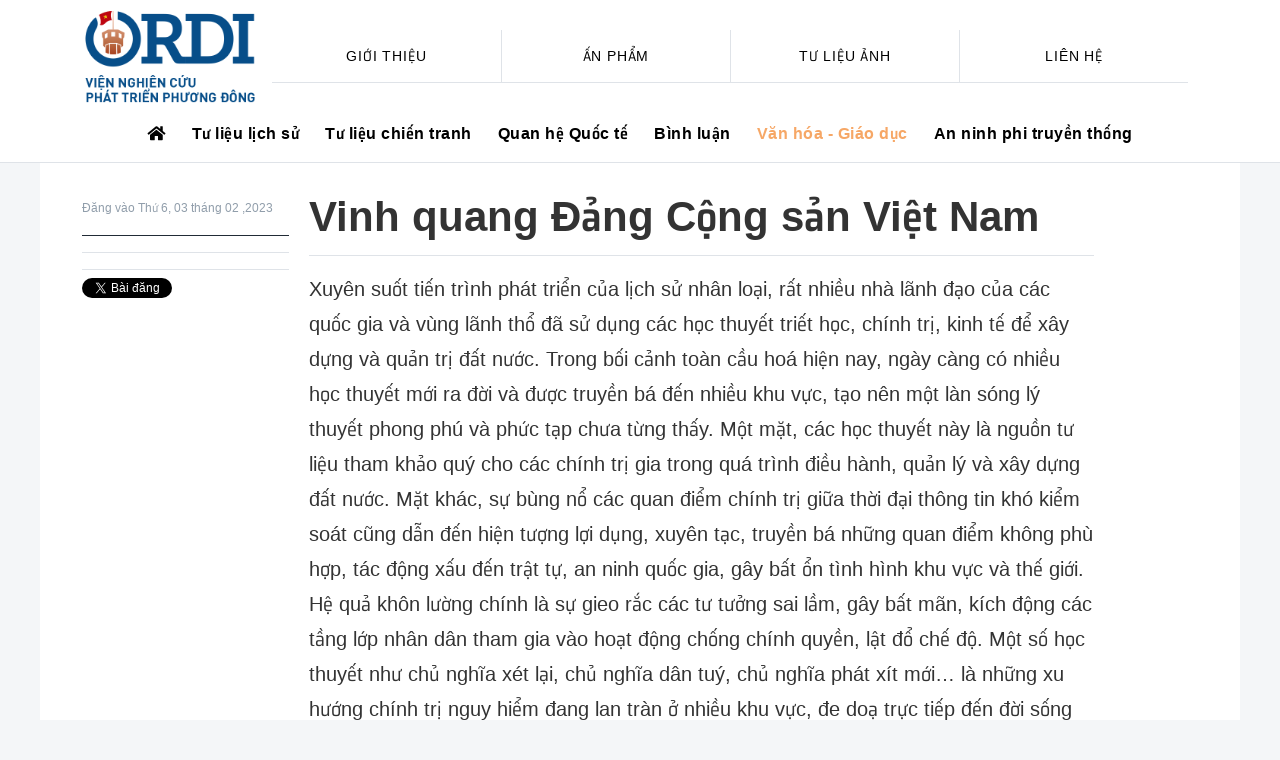

--- FILE ---
content_type: text/html; charset=UTF-8
request_url: https://ordi.vn/vinh-quang-dang-cong-san-viet-nam.html
body_size: 33481
content:
<!DOCTYPE html>
<html lang="vi" class="no-js">

<head>
    <meta charset="UTF-8">
    <meta name="viewport" content="width=device-width, initial-scale=1">
    <meta name="google-site-verification" content="CwdTOdsW9Mx83dq6OqSGA8ZPkZt1spN6oJIgxzDSe7s"/>
    <link rel="shortcut icon" href="https://ordi.vn/wp-content/themes/twentyseventeen/assets/img/favicon.ico"/>
    <link rel="profile" href="https://gmpg.org/xfn/11">
	        <link rel="pingback" href="https://ordi.vn/xmlrpc.php">
	    <link href="https://fonts.googleapis.com/icon?family=Material+Icons" rel="stylesheet">
    <link href="https://fonts.googleapis.com/css?family=Saira+Semi+Condensed:400,600" rel="stylesheet">
    <link rel="stylesheet" href="https://use.fontawesome.com/releases/v5.1.0/css/all.css" integrity="sha384-lKuwvrZot6UHsBSfcMvOkWwlCMgc0TaWr+30HWe3a4ltaBwTZhyTEggF5tJv8tbt" crossorigin="anonymous">
	<script>(function(html){html.className = html.className.replace(/\bno-js\b/,'js')})(document.documentElement);</script>
<title>Vinh quang Đảng Cộng sản Việt Nam &#8211; Viện nghiên cứu phát triển Phương Đông</title>
<link rel='dns-prefetch' href='//fonts.googleapis.com' />
<link rel='dns-prefetch' href='//s.w.org' />
<link href='https://fonts.gstatic.com' crossorigin rel='preconnect' />
<link rel="alternate" type="application/rss+xml" title="Dòng thông tin Viện nghiên cứu phát triển Phương Đông &raquo;" href="https://ordi.vn/feed" />
<link rel="alternate" type="application/rss+xml" title="Dòng phản hồi Viện nghiên cứu phát triển Phương Đông &raquo;" href="https://ordi.vn/comments/feed" />
<link rel="alternate" type="application/rss+xml" title="Viện nghiên cứu phát triển Phương Đông &raquo; Vinh quang Đảng Cộng sản Việt Nam Dòng phản hồi" href="https://ordi.vn/vinh-quang-dang-cong-san-viet-nam.html/feed" />
		<script type="text/javascript">
			window._wpemojiSettings = {"baseUrl":"https:\/\/s.w.org\/images\/core\/emoji\/11\/72x72\/","ext":".png","svgUrl":"https:\/\/s.w.org\/images\/core\/emoji\/11\/svg\/","svgExt":".svg","source":{"concatemoji":"https:\/\/ordi.vn\/wp-includes\/js\/wp-emoji-release.min.js?ver=4.9.26"}};
			!function(e,a,t){var n,r,o,i=a.createElement("canvas"),p=i.getContext&&i.getContext("2d");function s(e,t){var a=String.fromCharCode;p.clearRect(0,0,i.width,i.height),p.fillText(a.apply(this,e),0,0);e=i.toDataURL();return p.clearRect(0,0,i.width,i.height),p.fillText(a.apply(this,t),0,0),e===i.toDataURL()}function c(e){var t=a.createElement("script");t.src=e,t.defer=t.type="text/javascript",a.getElementsByTagName("head")[0].appendChild(t)}for(o=Array("flag","emoji"),t.supports={everything:!0,everythingExceptFlag:!0},r=0;r<o.length;r++)t.supports[o[r]]=function(e){if(!p||!p.fillText)return!1;switch(p.textBaseline="top",p.font="600 32px Arial",e){case"flag":return s([55356,56826,55356,56819],[55356,56826,8203,55356,56819])?!1:!s([55356,57332,56128,56423,56128,56418,56128,56421,56128,56430,56128,56423,56128,56447],[55356,57332,8203,56128,56423,8203,56128,56418,8203,56128,56421,8203,56128,56430,8203,56128,56423,8203,56128,56447]);case"emoji":return!s([55358,56760,9792,65039],[55358,56760,8203,9792,65039])}return!1}(o[r]),t.supports.everything=t.supports.everything&&t.supports[o[r]],"flag"!==o[r]&&(t.supports.everythingExceptFlag=t.supports.everythingExceptFlag&&t.supports[o[r]]);t.supports.everythingExceptFlag=t.supports.everythingExceptFlag&&!t.supports.flag,t.DOMReady=!1,t.readyCallback=function(){t.DOMReady=!0},t.supports.everything||(n=function(){t.readyCallback()},a.addEventListener?(a.addEventListener("DOMContentLoaded",n,!1),e.addEventListener("load",n,!1)):(e.attachEvent("onload",n),a.attachEvent("onreadystatechange",function(){"complete"===a.readyState&&t.readyCallback()})),(n=t.source||{}).concatemoji?c(n.concatemoji):n.wpemoji&&n.twemoji&&(c(n.twemoji),c(n.wpemoji)))}(window,document,window._wpemojiSettings);
		</script>
		<style type="text/css">
img.wp-smiley,
img.emoji {
	display: inline !important;
	border: none !important;
	box-shadow: none !important;
	height: 1em !important;
	width: 1em !important;
	margin: 0 .07em !important;
	vertical-align: -0.1em !important;
	background: none !important;
	padding: 0 !important;
}
</style>
<link rel='stylesheet' id='fancybox-css'  href='https://ordi.vn/wp-content/plugins/ordi/assets/fancybox/css/jquery.fancybox.min.css?ver=1.0.1' type='text/css' media='all' />
<link rel='stylesheet' id='m_custom_scroll-css'  href='https://ordi.vn/wp-content/plugins/ordi/assets/css/jquery.mCustomScrollbar.min.css?ver=1.0.1' type='text/css' media='all' />
<link rel='stylesheet' id='ordi_main-css'  href='https://ordi.vn/wp-content/plugins/ordi/assets/css/main.css?ver=1.0.1' type='text/css' media='all' />
<link rel='stylesheet' id='ye_dynamic-css'  href='https://ordi.vn/wp-content/plugins/youtube-embed/css/main.min.css?ver=4.9.26' type='text/css' media='all' />
<link rel='stylesheet' id='twentyseventeen-fonts-css'  href='https://fonts.googleapis.com/css?family=Libre+Franklin%3A300%2C300i%2C400%2C400i%2C600%2C600i%2C800%2C800i&#038;subset=latin%2Clatin-ext' type='text/css' media='all' />
<link rel='stylesheet' id='twentyseventeen-style-css'  href='https://ordi.vn/wp-content/themes/twentyseventeen/style.css?ver=4.9.26' type='text/css' media='all' />
<!--[if lt IE 9]>
<link rel='stylesheet' id='twentyseventeen-ie8-css'  href='https://ordi.vn/wp-content/themes/twentyseventeen/assets/css/ie8.css?ver=1.0' type='text/css' media='all' />
<![endif]-->
<script type='text/javascript' src='https://ordi.vn/wp-includes/js/jquery/jquery.js?ver=1.12.4'></script>
<script type='text/javascript' src='https://ordi.vn/wp-includes/js/jquery/jquery-migrate.min.js?ver=1.4.1'></script>
<!--[if lt IE 9]>
<script type='text/javascript' src='https://ordi.vn/wp-content/themes/twentyseventeen/assets/js/html5.js?ver=3.7.3'></script>
<![endif]-->
<link rel='https://api.w.org/' href='https://ordi.vn/wp-json/' />
<link rel="EditURI" type="application/rsd+xml" title="RSD" href="https://ordi.vn/xmlrpc.php?rsd" />
<link rel="wlwmanifest" type="application/wlwmanifest+xml" href="https://ordi.vn/wp-includes/wlwmanifest.xml" /> 
<link rel='prev' title='Hơn 30.000 lượt khách tham quan Bảo tàng Thế giới Cà phê trong dịp Tết Quý Mão' href='https://ordi.vn/hon-30-000-luot-khach-tham-quan-bao-tang-the-gioi-ca-phe-trong-dip-tet-quy-mao.html' />
<link rel='next' title='Toan tính của Mỹ đối với Putin và nước Nga' href='https://ordi.vn/toan-tinh-cua-my-doi-voi-putin-va-nuoc-nga.html' />
<meta name="generator" content="WordPress 4.9.26" />
<link rel="canonical" href="https://ordi.vn/vinh-quang-dang-cong-san-viet-nam.html" />
<link rel='shortlink' href='https://ordi.vn/?p=6682' />
<link rel="alternate" type="application/json+oembed" href="https://ordi.vn/wp-json/oembed/1.0/embed?url=https%3A%2F%2Fordi.vn%2Fvinh-quang-dang-cong-san-viet-nam.html" />
<link rel="pingback" href="https://ordi.vn/xmlrpc.php">
</head>

<body class="post-template-default single single-post postid-6682 single-format-standard not-home publications-page group-blog has-header-image has-sidebar colors-light">
<nav class="pushy pushy-right">
    <div class="pushy-content">
        <div class="site-brand">

            <img src="https://ordi.vn/wp-content/themes/twentyseventeen/assets/img/logo--mini.png" alt="">

        </div>
		<div class="menu-main-menu-container"><ul id="top-menu" class="main-menu content flex fw--wrap"><li class=" menu-item menu-item-type-custom menu-item-object-custom content__item "><a class="nav-link" href="https://ordi.vn/gioi-thieu.html">Giới thiệu</a></li>
<li class=" menu-item menu-item-type-taxonomy menu-item-object-publication-category content__item "><a class="nav-link" href="https://ordi.vn/danh-muc-an-pham/an-pham">Ấn phẩm</a></li>
<li class=" menu-item menu-item-type-taxonomy menu-item-object-category content__item "><a class="nav-link" href="https://ordi.vn/category/hinh-anh">Tư liệu ảnh</a></li>
<li class=" menu-item menu-item-type-custom menu-item-object-custom content__item "><a class="nav-link" href="/lien-he.html">Liên hệ</a></li>
</ul></div>

		<div class="menu-sub-menu-container"><ul id="sub-menu" class="content flex fw--wrap"><li class=" menu-item menu-item-type-taxonomy menu-item-object-category menu-item-has-children content__item "><a class="nav-link" href="https://ordi.vn/category/tu-lieu-lich-su">Tư liệu lịch sử</a>
<ul class="sub-menu">
<li class=" menu-item menu-item-type-taxonomy menu-item-object-category content__item "><a class="nav-link" href="https://ordi.vn/category/tu-lieu-lich-su/thoi-tien-su-so-su-va-nam-viet">Thời tiền sử, thời sơ sử và Nam Việt</a></li>
<li class=" menu-item menu-item-type-taxonomy menu-item-object-category content__item "><a class="nav-link" href="https://ordi.vn/category/tu-lieu-lich-su/thoi-bac-thuoc">Thời Bắc thuộc</a></li>
<li class=" menu-item menu-item-type-taxonomy menu-item-object-category content__item "><a class="nav-link" href="https://ordi.vn/category/tu-lieu-lich-su/thoi-phong-kien-doc-lap">Thời phong kiến độc lập</a></li>
<li class=" menu-item menu-item-type-taxonomy menu-item-object-category content__item "><a class="nav-link" href="https://ordi.vn/category/tu-lieu-lich-su/thoi-phap-thuoc">Thời Pháp thuộc</a></li>
</ul>
</li>
<li class=" menu-item menu-item-type-taxonomy menu-item-object-category menu-item-has-children content__item "><a class="nav-link" href="https://ordi.vn/category/tu-lieu-chien-tranh">Tư liệu chiến tranh</a>
<ul class="sub-menu">
<li class=" menu-item menu-item-type-taxonomy menu-item-object-category content__item "><a class="nav-link" href="https://ordi.vn/category/tu-lieu-chien-tranh/thuc-dan-phap">Thực dân Pháp</a></li>
<li class=" menu-item menu-item-type-taxonomy menu-item-object-category content__item "><a class="nav-link" href="https://ordi.vn/category/tu-lieu-chien-tranh/de-quoc-my">Đế quốc Mỹ</a></li>
<li class=" menu-item menu-item-type-taxonomy menu-item-object-category content__item "><a class="nav-link" href="https://ordi.vn/category/tu-lieu-chien-tranh/chien-tranh-bien-gioi">Chiến tranh biên giới</a></li>
</ul>
</li>
<li class=" menu-item menu-item-type-taxonomy menu-item-object-category menu-item-has-children content__item "><a class="nav-link" href="https://ordi.vn/category/quan-he-quoc-te">Quan hệ Quốc tế</a>
<ul class="sub-menu">
<li class=" menu-item menu-item-type-taxonomy menu-item-object-category content__item "><a class="nav-link" href="https://ordi.vn/category/quan-he-quoc-te/viet-nam-hoa-ky">Việt Nam - Hoa Kỳ</a></li>
<li class=" menu-item menu-item-type-taxonomy menu-item-object-category content__item "><a class="nav-link" href="https://ordi.vn/category/quan-he-quoc-te/viet-nam-trung-quoc">Việt Nam - Trung Quốc</a></li>
<li class=" menu-item menu-item-type-taxonomy menu-item-object-category content__item "><a class="nav-link" href="https://ordi.vn/category/quan-he-quoc-te/viet-nam-phap">Việt Nam - Pháp</a></li>
<li class=" menu-item menu-item-type-taxonomy menu-item-object-category content__item "><a class="nav-link" href="https://ordi.vn/category/quan-he-quoc-te/viet-nga">Việt Nam - Nga / Liên Xô</a></li>
<li class=" menu-item menu-item-type-taxonomy menu-item-object-category content__item "><a class="nav-link" href="https://ordi.vn/category/quan-he-quoc-te/viet-nam-cac-quoc-gia-khac">Việt Nam - các quốc gia khác</a></li>
</ul>
</li>
<li class=" menu-item menu-item-type-taxonomy menu-item-object-comment-category content__item "><a class="nav-link" href="https://ordi.vn/danh-muc-binh-luan/binh-luan">Bình luận</a></li>
<li class=" menu-item menu-item-type-taxonomy menu-item-object-category current-post-ancestor current-menu-parent current-post-parent content__item "><a class="nav-link" href="https://ordi.vn/category/van-hoa-giao-duc">Văn hóa - Giáo dục</a></li>
<li class=" menu-item menu-item-type-taxonomy menu-item-object-category content__item "><a class="nav-link" href="https://ordi.vn/category/an-ninh-phi-truyen-thong">An ninh phi truyền thống</a></li>
</ul></div>
    </div>
</nav>

<!-- Site Overlay -->
<div class="site-overlay"></div>
<!-- END site Overlay -->


<div id="sticky-menu" class="site-header--sticky wrapper--full">
    <div class="wrapper flex fixgrow jc--space-between">


        <div class="flex fg--1 fixgrow ai--center ">

            <div class="site-brand flex ai--center">
                <a href="https://ordi.vn" title="Viện nghiên cứu Phát triển Phương Đông ">
                    <img src="https://ordi.vn/wp-content/themes/twentyseventeen/assets/img/logo--mini.png" alt="">
                </a>

            </div>
            <div class="fg--1 hide-0-tablet">

				<div class="menu-sub-menu-container"><ul id="sub-menu" class="main-menu content flex "><li class=" menu-item menu-item-type-taxonomy menu-item-object-category menu-item-has-children content__item "><a class="nav-link" href="https://ordi.vn/category/tu-lieu-lich-su">Tư liệu lịch sử</a>
<ul class="sub-menu">
<li class=" menu-item menu-item-type-taxonomy menu-item-object-category content__item "><a class="nav-link" href="https://ordi.vn/category/tu-lieu-lich-su/thoi-tien-su-so-su-va-nam-viet">Thời tiền sử, thời sơ sử và Nam Việt</a></li>
<li class=" menu-item menu-item-type-taxonomy menu-item-object-category content__item "><a class="nav-link" href="https://ordi.vn/category/tu-lieu-lich-su/thoi-bac-thuoc">Thời Bắc thuộc</a></li>
<li class=" menu-item menu-item-type-taxonomy menu-item-object-category content__item "><a class="nav-link" href="https://ordi.vn/category/tu-lieu-lich-su/thoi-phong-kien-doc-lap">Thời phong kiến độc lập</a></li>
<li class=" menu-item menu-item-type-taxonomy menu-item-object-category content__item "><a class="nav-link" href="https://ordi.vn/category/tu-lieu-lich-su/thoi-phap-thuoc">Thời Pháp thuộc</a></li>
</ul>
</li>
<li class=" menu-item menu-item-type-taxonomy menu-item-object-category menu-item-has-children content__item "><a class="nav-link" href="https://ordi.vn/category/tu-lieu-chien-tranh">Tư liệu chiến tranh</a>
<ul class="sub-menu">
<li class=" menu-item menu-item-type-taxonomy menu-item-object-category content__item "><a class="nav-link" href="https://ordi.vn/category/tu-lieu-chien-tranh/thuc-dan-phap">Thực dân Pháp</a></li>
<li class=" menu-item menu-item-type-taxonomy menu-item-object-category content__item "><a class="nav-link" href="https://ordi.vn/category/tu-lieu-chien-tranh/de-quoc-my">Đế quốc Mỹ</a></li>
<li class=" menu-item menu-item-type-taxonomy menu-item-object-category content__item "><a class="nav-link" href="https://ordi.vn/category/tu-lieu-chien-tranh/chien-tranh-bien-gioi">Chiến tranh biên giới</a></li>
</ul>
</li>
<li class=" menu-item menu-item-type-taxonomy menu-item-object-category menu-item-has-children content__item "><a class="nav-link" href="https://ordi.vn/category/quan-he-quoc-te">Quan hệ Quốc tế</a>
<ul class="sub-menu">
<li class=" menu-item menu-item-type-taxonomy menu-item-object-category content__item "><a class="nav-link" href="https://ordi.vn/category/quan-he-quoc-te/viet-nam-hoa-ky">Việt Nam - Hoa Kỳ</a></li>
<li class=" menu-item menu-item-type-taxonomy menu-item-object-category content__item "><a class="nav-link" href="https://ordi.vn/category/quan-he-quoc-te/viet-nam-trung-quoc">Việt Nam - Trung Quốc</a></li>
<li class=" menu-item menu-item-type-taxonomy menu-item-object-category content__item "><a class="nav-link" href="https://ordi.vn/category/quan-he-quoc-te/viet-nam-phap">Việt Nam - Pháp</a></li>
<li class=" menu-item menu-item-type-taxonomy menu-item-object-category content__item "><a class="nav-link" href="https://ordi.vn/category/quan-he-quoc-te/viet-nga">Việt Nam - Nga / Liên Xô</a></li>
<li class=" menu-item menu-item-type-taxonomy menu-item-object-category content__item "><a class="nav-link" href="https://ordi.vn/category/quan-he-quoc-te/viet-nam-cac-quoc-gia-khac">Việt Nam - các quốc gia khác</a></li>
</ul>
</li>
<li class=" menu-item menu-item-type-taxonomy menu-item-object-comment-category content__item "><a class="nav-link" href="https://ordi.vn/danh-muc-binh-luan/binh-luan">Bình luận</a></li>
<li class=" menu-item menu-item-type-taxonomy menu-item-object-category current-post-ancestor current-menu-parent current-post-parent content__item "><a class="nav-link" href="https://ordi.vn/category/van-hoa-giao-duc">Văn hóa - Giáo dục</a></li>
<li class=" menu-item menu-item-type-taxonomy menu-item-object-category content__item "><a class="nav-link" href="https://ordi.vn/category/an-ninh-phi-truyen-thong">An ninh phi truyền thống</a></li>
</ul></div>
            </div>
        </div>

        <div class="site-m-menu [ flex ai--center hide-desk-up ]">
            <button class="menu-btn">&#9776; Danh mục</button>
        </div>
        <div class="site-search flex ">
            <a href="#" class="flex ai--center jc--center">
<!--                <i class="material-icons">search</i>-->
            </a>
        </div>
    </div>
</div>

<!-- BEGIN header -->
<div id="site-header" class="site-header wrapper--full">

    <header class=" wrapper">
        <div class=" flex fixgrow jc--space-between content">
            <div class="site-brand flex ai--center jc--center ai--center content__item">
                <a href="https://ordi.vn" title="Viện nghiên cứu Phát triển Phương Đông ">
                    <img src="https://ordi.vn/wp-content/themes/twentyseventeen/assets/img/logo.png" alt="">
                </a>

            </div>
            <div class="flex fg--1 jc--center ai--center hide-0-tablet hide-0-alphabet content__item" id="main-menu">

				<div class="menu-main-menu-container"><ul id="top-menu" class="main-menu content flex fw--wrap hide-on-mobile"><li class=" menu-item menu-item-type-custom menu-item-object-custom content__item "><a class="nav-link" href="https://ordi.vn/gioi-thieu.html">Giới thiệu</a></li>
<li class=" menu-item menu-item-type-taxonomy menu-item-object-publication-category content__item "><a class="nav-link" href="https://ordi.vn/danh-muc-an-pham/an-pham">Ấn phẩm</a></li>
<li class=" menu-item menu-item-type-taxonomy menu-item-object-category content__item "><a class="nav-link" href="https://ordi.vn/category/hinh-anh">Tư liệu ảnh</a></li>
<li class=" menu-item menu-item-type-custom menu-item-object-custom content__item "><a class="nav-link" href="/lien-he.html">Liên hệ</a></li>
</ul></div>            </div>

            <div class="site-m-menu flex ai--center  hide-desk-up content__item">
                <button class="menu-btn">&#9776; Danh mục</button>
            </div>


        </div>
        <div class="sub-menu hide-0-tablet hide-0-alphabet">
            <div class=" flex jc--center hide-on-mobile">
				<div class="menu-sub-menu-container"><ul id="sub-menu" class="content flex"><li class=" menu-item menu-item-type-taxonomy menu-item-object-category content__item "><a href="https://ordi.vn/" title="Viện nghiên cứu phát triển Phương Đông"><i class="fa fa-home"></i></a></li><li class=" menu-item menu-item-type-taxonomy menu-item-object-category menu-item-has-children content__item "><a class="nav-link" href="https://ordi.vn/category/tu-lieu-lich-su">Tư liệu lịch sử</a>
<ul class="sub-menu">
<li class=" menu-item menu-item-type-taxonomy menu-item-object-category content__item "><a class="nav-link" href="https://ordi.vn/category/tu-lieu-lich-su/thoi-tien-su-so-su-va-nam-viet">Thời tiền sử, thời sơ sử và Nam Việt</a></li>
<li class=" menu-item menu-item-type-taxonomy menu-item-object-category content__item "><a class="nav-link" href="https://ordi.vn/category/tu-lieu-lich-su/thoi-bac-thuoc">Thời Bắc thuộc</a></li>
<li class=" menu-item menu-item-type-taxonomy menu-item-object-category content__item "><a class="nav-link" href="https://ordi.vn/category/tu-lieu-lich-su/thoi-phong-kien-doc-lap">Thời phong kiến độc lập</a></li>
<li class=" menu-item menu-item-type-taxonomy menu-item-object-category content__item "><a class="nav-link" href="https://ordi.vn/category/tu-lieu-lich-su/thoi-phap-thuoc">Thời Pháp thuộc</a></li>
</ul>
</li>
<li class=" menu-item menu-item-type-taxonomy menu-item-object-category menu-item-has-children content__item "><a class="nav-link" href="https://ordi.vn/category/tu-lieu-chien-tranh">Tư liệu chiến tranh</a>
<ul class="sub-menu">
<li class=" menu-item menu-item-type-taxonomy menu-item-object-category content__item "><a class="nav-link" href="https://ordi.vn/category/tu-lieu-chien-tranh/thuc-dan-phap">Thực dân Pháp</a></li>
<li class=" menu-item menu-item-type-taxonomy menu-item-object-category content__item "><a class="nav-link" href="https://ordi.vn/category/tu-lieu-chien-tranh/de-quoc-my">Đế quốc Mỹ</a></li>
<li class=" menu-item menu-item-type-taxonomy menu-item-object-category content__item "><a class="nav-link" href="https://ordi.vn/category/tu-lieu-chien-tranh/chien-tranh-bien-gioi">Chiến tranh biên giới</a></li>
</ul>
</li>
<li class=" menu-item menu-item-type-taxonomy menu-item-object-category menu-item-has-children content__item "><a class="nav-link" href="https://ordi.vn/category/quan-he-quoc-te">Quan hệ Quốc tế</a>
<ul class="sub-menu">
<li class=" menu-item menu-item-type-taxonomy menu-item-object-category content__item "><a class="nav-link" href="https://ordi.vn/category/quan-he-quoc-te/viet-nam-hoa-ky">Việt Nam - Hoa Kỳ</a></li>
<li class=" menu-item menu-item-type-taxonomy menu-item-object-category content__item "><a class="nav-link" href="https://ordi.vn/category/quan-he-quoc-te/viet-nam-trung-quoc">Việt Nam - Trung Quốc</a></li>
<li class=" menu-item menu-item-type-taxonomy menu-item-object-category content__item "><a class="nav-link" href="https://ordi.vn/category/quan-he-quoc-te/viet-nam-phap">Việt Nam - Pháp</a></li>
<li class=" menu-item menu-item-type-taxonomy menu-item-object-category content__item "><a class="nav-link" href="https://ordi.vn/category/quan-he-quoc-te/viet-nga">Việt Nam - Nga / Liên Xô</a></li>
<li class=" menu-item menu-item-type-taxonomy menu-item-object-category content__item "><a class="nav-link" href="https://ordi.vn/category/quan-he-quoc-te/viet-nam-cac-quoc-gia-khac">Việt Nam - các quốc gia khác</a></li>
</ul>
</li>
<li class=" menu-item menu-item-type-taxonomy menu-item-object-comment-category content__item "><a class="nav-link" href="https://ordi.vn/danh-muc-binh-luan/binh-luan">Bình luận</a></li>
<li class=" menu-item menu-item-type-taxonomy menu-item-object-category current-post-ancestor current-menu-parent current-post-parent content__item "><a class="nav-link" href="https://ordi.vn/category/van-hoa-giao-duc">Văn hóa - Giáo dục</a></li>
<li class=" menu-item menu-item-type-taxonomy menu-item-object-category content__item "><a class="nav-link" href="https://ordi.vn/category/an-ninh-phi-truyen-thong">An ninh phi truyền thống</a></li>
</ul></div>            </div>

        </div>

    </header>


</div>
<div id="fb-root"></div>
<script>
    (function (d, s, id) {
        var js, fjs = d.getElementsByTagName(s)[0];
        if (d.getElementById(id)) return;
        js = d.createElement(s);
        js.id = id;
        js.src = 'https://connect.facebook.net/vi_VN/sdk.js#xfbml=1&version=v3.0';
        fjs.parentNode.insertBefore(js, fjs);
    }(document, 'script', 'facebook-jssdk'));
</script>

<!--    <div class="site-block wrapper site-header__title">-->
<!--        <div class="content">-->
<!---->
<!--            <h2 class="content__item">-->
<!--				--><?//= $page_title ?>
<!--            </h2>-->
<!--        </div>-->
<!---->
<!--    </div>-->
<!-- END header -->    <!-- BEGIN site-main -->

    <div class=" wrapper">
        <div class="site-content content [ flex fw--wrap ]" id="album_search_result">
            <div class="content__item w-1/5 hide-0-alphabet">
                <div class="sticky-this">
                    <span class="site-content__date">Đăng vào
	                    Thứ 6, 03 tháng 02 ,2023                    </span>
                    <div class="site-content__share">

                        <span class="fb-like" data-href="https://ordi.vn/vinh-quang-dang-cong-san-viet-nam.html" data-layout="button_count" data-action="like" data-size="small"
                              data-show-faces="true" data-share="false"></span>
                        <span class="g-plus" data-action="share" data-annotation="bubble" data-height="23"></span>
                        <span>
                            <a class="twitter-share-button" href="https://ordi.vn/vinh-quang-dang-cong-san-viet-nam.html"></a>
                        </span>
                    </div>
                </div>
            </div>
            <div class="content__item w-4/5 w-4/5 alphabet-1/1 mobile-1/1">
                <h1 class="site-content__title">
					Vinh quang Đảng Cộng sản Việt Nam                </h1>
                <div class="site-content__main">
					<p>Xuyên suốt tiến trình phát triển của lịch sử nhân loại, rất nhiều nhà lãnh đạo của các quốc gia và vùng lãnh thổ đã sử dụng các học thuyết triết học, chính trị, kinh tế để xây dựng và quản trị đất nước. Trong bối cảnh toàn cầu hoá hiện nay, ngày càng có nhiều học thuyết mới ra đời và được truyền bá đến nhiều khu vực, tạo nên một làn sóng lý thuyết phong phú và phức tạp chưa từng thấy. Một mặt, các học thuyết này là nguồn tư liệu tham khảo quý cho các chính trị gia trong quá trình điều hành, quản lý và xây dựng đất nước. Mặt khác, sự bùng nổ các quan điểm chính trị giữa thời đại thông tin khó kiểm soát cũng dẫn đến hiện tượng lợi dụng, xuyên tạc, truyền bá những quan điểm không phù hợp, tác động xấu đến trật tự, an ninh quốc gia, gây bất ổn tình hình khu vực và thế giới. Hệ quả khôn lường chính là sự gieo rắc các tư tưởng sai lầm, gây bất mãn, kích động các tầng lớp nhân dân tham gia vào hoạt động chống chính quyền, lật đổ chế độ. Một số học thuyết như chủ nghĩa xét lại, chủ nghĩa dân tuý, chủ nghĩa phát xít mới… là những xu hướng chính trị nguy hiểm đang lan tràn ở nhiều khu vực, đe doạ trực tiếp đến đời sống chính trị của các quốc gia và vùng lãnh thổ, đặc biệt là các nước xã hội chủ nghĩa, kể từ sau sự kiện sụp đổ của hệ thống xã hội chủ nghĩa tại Liên Xô và Đông Âu vào năm 1991.</p>
<p>Trên thực tế, việc khẳng định tính đúng sai và tác động của một học thuyết chính trị đối với một xã hội, một quốc gia luôn đòi hỏi một khoảng thời gian dài kiểm nghiệm trong thực tiễn. Hơn thế nữa, các học thuyết này cũng có thể được điều chỉnh và thay đổi linh hoạt trong mức cho phép, tuỳ thuộc vào tình hình của mỗi nước. Do đó, mọi đánh giá không dựa trên kinh nghiệm thực tế đều rất dễ trở nên sai lầm, phiến diện. Bài  học từ Liên Xô và các nước xã hội chủ nghĩa Đông Âu đã cho thấy, ngay cả một nước xã hội chủ nghĩa hiện đại cũng rất khó giữ vững được trật tự, an ninh nếu các chủ trương, chính sách, giải pháp không phù hợp với thời cuộc, không tương thích với điều kiện phát triển của từng nước.</p>
<p>Nhìn lại chặng đường xây dựng đất nước của Việt Nam trong những thập kỉ vừa qua, có thể thấy, chúng ta đã tiến những bước rất xa. Theo các nhà quan sát tình hình ở trong và ngoài nước, Việt Nam đã đạt đến sự phát triển toàn diện, gặt hái được nhiều thành tựu lớn trên mọi lĩnh vực từ kinh tế, thương mại, giáo dục, an sinh xã hội cho tới đối ngoại, quốc phòng – an ninh… nâng cao vị thế quốc gia trên trường quốc tế. Có thể nói, việc củng cố được các giá trị căn bản của đất nước là vô cùng quan trọng trong bối cảnh thế giới phức tạp hiện nay. Do đó, các thành tựu này cần phải được nhìn nhận và phân tích một cách đích đáng. Vậy, những thành công của Việt Nam bắt nguồn từ đâu?</p>
<p>Trước hết, dễ nhận thấy, con đường chính trị mà Việt Nam theo đuổi trong suốt hơn một thế kỷ nay chính là con đường xã hội chủ nghĩa. Đây là một trong những nhân tố không thể thiếu góp phần quyết định vào thắng lợi chung của công cuộc xây dựng và phát triển đất nước. Với thể chế tập trung, hệ thống chính trị của Việt Nam được thiết lập theo đúng tinh thần của chủ nghĩa Marx – Lenin, do Đảng Cộng sản Việt Nam lãnh đạo. Lấy chủ nghĩa Marx làm nền tảng tư tưởng, Đảng ta đã luôn kiên quyết đi theo con đường đã định sẵn cho Cách mạng Việt Nam từ buổi đầu độc lập. Trải qua bao sóng gió, thăng trầm, nhiều phen đứng trước sự tấn công của nhiều học thuyết với quan điểm đối lập, song Đảng Cộng sản vẫn giữ vai trò lãnh đạo tuyệt đối. Chiến thắng trong hai cuộc kháng chiến vĩ đại của dân tộc và cả những thành tựu xây dựng đất nước ngày nay phần lớn đạt được là nhờ sự kiên định, sáng suốt trong chính sách phát triển quốc gia theo đường lối xã hội chủ nghĩa mà Đảng đã đề ra. Đây chính là minh chứng thuyết phục nhất đảm bảo sự đúng đắn của học thuyết Marx – Lenin trong bối cảnh Việt Nam, xuyên suốt mọi thời đại.</p>
<p>Bản chất lý luận của chủ nghĩa Marx là giải phóng áp bức, xoá bỏ bất công, đói nghèo, rút ngắn khoảng cách giàu nghèo, sao cho con người được sống một cách bình đẳng với nhau trong một xã hội công bằng, văn minh. Với ý nghĩa đó, chủ nghĩa Marx đã đáp ứng được những đòi hỏi cấp thiết của một quốc gia như Việt Nam. Là một đất nước bị đô hộ, nhân dân chịu ách áp bức, bóc lột, làm nô lệ cho thực dân, phong kiến; những tư tưởng này dễ dàng thấm vào người lao động, khiến họ nghe theo tiếng gọi của tự do, bình đẳng, gia nhập hàng ngũ chống áp bức, bất công dưới sự dẫn dắt của Đảng Cộng sản Việt Nam. Người dân học tập và đi theo chủ nghĩa Marx &#8211; Lenin bởi họ nhận thức được sự gần gũi, thiết thực giữa mục tiêu lý tưởng cộng sản với quyền và lợi ích chính đáng của bản thân, gia đình và cả dân tộc mình.</p>
<figure id="attachment_6683" style="width: 2000px" class="wp-caption aligncenter"><a target="_blank" href="https://ordi.vn/wp-content/uploads/2023/02/KM2.jpg" data-loop="true" data-hash="false" data-fancybox="Vinh quang Đảng Cộng sản Việt Nam" data-caption="Vinh quang Đảng Cộng sản Việt Nam" rel="album"><img class="size-full wp-image-6683" src="https://ordi.vn/wp-content/uploads/2023/02/KM2.jpg" alt="" width="2000" height="1137" srcset="https://ordi.vn/wp-content/uploads/2023/02/KM2.jpg 2000w, https://ordi.vn/wp-content/uploads/2023/02/KM2-300x171.jpg 300w, https://ordi.vn/wp-content/uploads/2023/02/KM2-768x437.jpg 768w, https://ordi.vn/wp-content/uploads/2023/02/KM2-1024x582.jpg 1024w" sizes="(max-width: 767px) 89vw, (max-width: 1000px) 54vw, (max-width: 1071px) 543px, 580px" /></a><figcaption class="wp-caption-text">Lễ Khai mạc Đại hội đại biểu toàn quốc lần thứ XIII của Đảng diễn ra vào ngày 26/01/2021 tại Trung tâm Hội nghị quốc gia (Hà Nội) với sự tham gia của 1587 đại biểu, đại diện cho hơn 5,1 triệu đảng viên cả nước. Ảnh: Tư liệu</figcaption></figure>
<p>Nhận thức được chân lý đó, trong suốt thời gian qua, Đảng và Nhà nước Việt Nam vẫn trung thành với mục tiêu xây dựng xã hội chủ nghĩa. Trên thực tế, khi nước nhà giành được độc lập, khi chính quyền về tay nhân dân, việc giải quyết các mâu thuẫn quần chúng, các bất công xã hội đã trở nên rất cụ thể, rõ ràng và thiết thực. Do đó, ngay cả khi Liên Xô – cánh chim đầu đàn của khối xã hội chủ nghĩa sụp đổ, các thế lực chính trị đối lập ở trong và ngoài nước nhân cơ hội tìm đủ mọi cách tác động, can thiệp đến tình hình chính trị Việt Nam, nhưng Đảng ta vẫn nhất quyết kiên định với tư tưởng của Marx. Đặc biệt, giữa bối cảnh hội nhập phức tạp, tình hình thế giới căng thẳng, biến động, nhiều học thuyết chính trị mới nảy sinh và được phổ biến ở nhiều quốc gia, song dưới sự dẫn dắt của Đảng Cộng sản, Việt Nam vẫn bền bỉ phấn đấu và kiên định với con đường xây dựng xã hội chủ nghĩa. Hoà nhập mà không hoà tan, chúng ta vẫn quyết tâm giữ vững định hướng xã hội chủ nghĩa và trung thành với tư tưởng của Marx – Lenin. Đây là nhân tố tiên quyết giúp Việt Nam một mặt vẫn phát triển và tiếp cận được với thế giới hội nhập, tăng cường tiềm lực bên ngoài, song vẫn củng cố được nền móng kiến trúc thượng tầng, không để cho một thế lực chính trị nào phá vỡ được cơ cấu xã hội bên trong của đất nước ta.</p>
<p>Hơn ai hết, Việt Nam hiểu rằng xuất phát điểm của mình là một nước nghèo, mới bước ra khỏi chiến tranh chưa lâu. Chúng ta luôn có cái nhìn thực tế, không né tránh, không ảo tưởng, sẵn sàng thừa nhận và đối mặt với nhiều khó khăn trên mọi lĩnh vực, từ công nghệ, tài chính đến kinh tế, y tế, giáo dục… Trình độ sản xuất của chúng ta còn thấp, nhân lực, vật lực cũng hạn chế và còn nhiều thiếu sót. Từ nhận thức đó, Đảng Cộng sản Việt Nam đã tiến hành giải quyết bài toán hóc búa này bằng cách vừa phát huy nội lực bên trong, vừa tranh thủ sự giúp đỡ từ bên ngoài.</p>
<p>Kể từ sau chính sách Đổi Mới năm 1986, Đảng ta đã xác định xây dựng nền kinh tế nhiều thành phần định hướng xã hội chủ nghĩa, khuyến khích và tạo điều kiện phát triển cho các doanh nghiệp tư nhân. Chính sách của Đảng đã góp phần kích thích sức sáng tạo, nuôi dưỡng khát vọng làm giàu, khát vọng kiến thiết đất nước của những doanh nhân trẻ, giàu nhiệt huyết, để họ tham gia tích cực vào công cuộc đổi mới, xây dựng một Việt Nam thịnh vượng, phồn vinh. Đặc biệt, Đảng ta rất chú trọng đến việc phát triển nguồn nhân lực, không chỉ hỗ trợ công tác đào tạo trong nước mà còn hợp tác với nước ngoài, giúp công dân Việt Nam tiếp cận với thế giới để tạo ra một nguồn nhân lực chất lượng cao cho đất nước. Thực tế cho thấy, trong thập kỉ vừa qua, chúng ta đã sở hữu một đội ngũ doanh nhân như một đội quân chủ lực, tiên phong trong quá trình phát triển đất nước. Lần đầu tiên chúng ta đã có được những sản phẩm sáng tạo do chính bàn tay, khối óc của người Việt Nam làm ra, góp phần không nhỏ vào cuộc cách mạng công nghệ của nhân loại. Có thể kể đến hãng xe Vinfast của Tập đoàn Vingroup – sản phẩm đưa công nghệ Việt Nam ra thị trường thế giới, gắn liền với tên tuổi của những doanh nhân có đóng góp lớn cho đất nước như ông Phạm Nhật Vượng. Những quyết sách đúng đắn của Đảng đã trở thành bệ phóng cho con người tài năng bay cao, bay xa, làm rạng danh quốc gia, dân tộc trên trường Quốc tế.</p>
<p>Bên cạnh đó, Đảng ta cũng đã đề xuất và thi hành những chính sách ngoại giao chiến lược trong thời đại hội nhập, đưa đất nước tham gia tích cực vào quá trình hội nhập sâu rộng, toàn diện với thế giới. Việt Nam đã gia nhập các tổ chức Quốc tế quan trọng, kí kết hàng chục hiệp định thương mại, đầu tư với các nước trong khu vực và trên thế giới. Chính sách mở cửa thông thoáng và khuyến khích hội nhập, sáng tạo của chúng ta đã gặt hái được nhiều kết quả to lớn, đưa Việt Nam trở thành một điểm đến hấp dẫn cho các doanh nghiệp nước ngoài, thu hút vốn của nhiều nhà đầu tư trong và ngoài nước. Nhiều tập đoàn nổi tiếng đã lựa chọn Việt Nam để xây dựng các nhà máy và khu công nghiệp quy mô lớn. Đồng thời, lĩnh vực xuất nhập khẩu của Việt Nam cũng có những bước tăng trưởng vượt bậc. Tất cả những thành tựu này có được là nhờ sự tận dụng cả nguồn lực bên ngoài lẫn bên trong để phát triển đất nước. Từ đó, đời sống nhân dân ngày càng được cải thiện, nâng cao, GDP hàng năm tăng trưởng mạnh. Chỉ trong vòng vài chục năm, Việt Nam đã từ một nước nghèo trở thành nước đang phát triển với nhiều tiềm năng rộng mở trong tương lai.</p>
<p>Trong tình hình hiện nay, trật tự thế giới đã và đang chứng kiến những biến động lớn, chứa đựng cả mặt tích cực lẫn tiêu cực. Việt Nam phải đối diện với rất nhiều nguy cơ về an ninh chính trị, đặc biệt là vấn đề chủ quyền lãnh thổ tại Biển Đông. Tuy nhiên, Đảng ta đã thực hiện một chính sách ngoại giao đa phương khôn khéo, linh hoạt trong ứng xử với các nước, thúc đẩy việc giải quyết tranh chấp trên cơ sở đối thoại, hoà bình và tuân thủ luật pháp quốc tế. Phương châm của chúng ta là làm bạn với tất cả các nước, giữ mối quan hệ hoà hữu với bạn bè năm châu. Có thể nói, chính việc thực hiện chính sách đa phương hoá của Đảng đã giúp nước ta thoát khỏi sự bao vây, phong toả, cô lập vào những năm 90 của thế kỷ trước. Hiện nay, chính sách này cũng đã giúp cho nhiều bạn bè quốc tế biết đến và ủng hộ Việt Nam trên con đường phát triển đất nước và bảo vệ độc lập, toàn vẹn chủ quyền lãnh thổ. Đặc biệt, Việt Nam cũng đã cải thiện tốt mối quan hệ với các nước từng là thù địch, đưa mối quan hệ đối đầu trở thành quan hệ đối tác bền vững, thậm chí là đối tác chiến lược. Tất cả những thành tựu này có được là cho chính sách ngoại giao hết sức linh hoạt và mềm dẻo của Đảng ta, khi cho thế giới thấy một Việt Nam công bằng, hữu nghị, không chọn bên, không đứng về phe nào, không chọn theo nước này để chống nước khác mà lựa chọn duy nhất của chúng ta là hoà bình, thân thiện, giải quyết tất cả vấn đề bằng ngoại giao hoà bình và nói “không” với xung đột, chiến tranh. Việt Nam luôn giữ mối quan hệ hữu nghị với các Đảng cầm quyền ở các nước, không chỉ gắn bó khăng khít với các Đảng Cộng sản mà còn cả các chính đảng không cùng ý thức hệ. Vì lợi ích quốc gia và hoà bình thế giới, chính sách này được những nước nhỏ cũng như nước lớn trên thế giới đón nhận, không coi Việt Nam là mối đe doạ mà sẵn sàng kết giao với Việt Nam. Từ đó, vị thế của nước ta ngày càng được nâng cao trên trường quốc tế. Việt Nam đã trở thành trung tâm trong khối ASEAN, kết nối chặt chẽ với các nền chính trị trên toàn thế giới. Các mối đe doạ về chủ quyền lãnh thổ và an ninh quốc gia có sự giảm thiểu đáng kể. Không những giải quyết được các vấn đề lớn trong quan hệ ngoại giao, chính sách của Đảng còn góp phần đem lại hoà bình, độc lập, củng cố và đảm bảo an ninh đất nước, giúp Việt Nam tập trung tiềm lực vào phát triển kinh tế thay vì chạy đua vũ trang, quân sự. Bên cạnh đó, sự thân thiện của Việt Nam cũng đã được đền đáp bằng những mối bang giao ân tình, thuỷ chung với những người bạn truyền thống trung thành, đáng tin cậy như Nga, Lào, Cuba…</p>
<p>Những thành công của Việt Nam trong nhiều năm qua cũng bắt nguồn từ sự quan tâm, chăm lo đặc biệt của Đảng ta tới việc xây dựng bản sắc văn hoá dân tộc, song song với phát triển kinh tế, xây dựng quan hệ ngoại giao&#8230; Chính sách và luật pháp Việt Nam được hình thành dựa trên cấu trúc của cộng đồng 54 dân tộc anh em. Đảng Cộng sản Việt Nam luôn đề cao, tôn trọng bản sắc và sự đa dạng văn hoá của các dân tộc thiểu số, chú trọng đến việc bảo tồn phong tục, tập quán bản địa của các cộng đồng dân tộc ít người như Thái, Mông, Tày, Nùng, Ê đê, Cơ ho, Chăm, Khmer… từ đó xây dựng và hình thành nên giá trị chung của văn hoá Việt Nam, kết tinh lại ở tình yêu nước. Đảng đã xác định đưa tinh thần yêu nước và khát vọng dân tộc trở thành một bản sắc chung của người Việt Nam. Cũng chính từ nền tảng cơ bản về giá trị văn hoá chung của dân tộc, đất nước ta đã gặt hái được những thành công bước đầu trong việc đấu tranh chống lại những luồng tư tưởng tiêu cực, các thông tin sai lầm, gây hoang mang dư luận, nhất là trong thời đại bùng nổ của Internet và công nghệ 4.0. Sự tấn công dữ dội vào hệ tư tưởng, giá trị văn hoá dân tộc đã gây ra cho chúng ta nhiều tổn thất, song khung văn hoá chung đã được định hình, gây dựng và phát triển sẽ không bao giờ bị phá vỡ hay bào mòn theo thời gian. Tình đoàn kết dân tộc, mối gắn bó khăng khít giữa ba miền Tổ quốc đã làm nên một Việt Nam thống nhất, vững mạnh. Đó là thành công rất lớn của Đảng ta trên lĩnh vực văn hoá, tư tưởng. Bên cạnh đó, Đảng vẫn luôn khuyến khích và tạo điều kiện cho các  tổ chức quần chúng, tổ chức phi chính phủ, các hội nhóm… hoạt động để đem đến những điều tích cực cho xã hội, hỗ trợ cho những cộng đồng thiểu số sáng tạo ra nhiều hình thức hoạt động, tham gia đóng góp vào công cuộc phát triển văn hoá, xây dựng đất nước. Những chính sách cởi mở, tiến bộ mà Đảng đề ra đã khích lệ được nhiều tầng lớp nhân dân tham gia vào các hoạt động xã hội, tạo nên sự kết nối, đưa người Việt xích lại gần nhau hơn để lan toả những giá trị tốt đẹp của dân tộc trên khắp đất nước và ra thế giới.</p>
<p>Tóm lại, trong bối cảnh hiện đại, một xã hội phát triển bao giờ cũng chứa đựng cả những khía cạnh tích cực lẫn tiêu cực song hành. Với Việt Nam, các mặt tích cực vẫn nổi trội hơn cả. Điều đó đã được minh chứng rất rõ qua những phân tích ở trên. Tất cả những người Việt sinh sống trên đất nước mình chắc hẳn cũng sẽ cảm nhận được những giá trị tích cực đã và đang được lan toả trong cuộc sống của bản thân. Trên thực tế, những khía cạnh tiêu cực ở nước nào, xã hội nào cũng tồn tại. Với Việt Nam, vấn đề tiêu cực lớn nhất hiện nay chính là tham nhũng. Đảng ta đã sớm nhận ra và tập trung giải quyết vấn đề nhức nhối này, bước đầu gặt hái được một số kết quả đáng ghi nhận. Có thể nói, chính cuộc tấn công của Đảng vào tệ nạn tham nhũng  đã giúp chúng ta nhìn ra được những vấn đề quan trọng trong quá trình xây dựng Đảng và phát triển đất nước, mà tiêu biểu là mối quan hệ giữa “xây” và “chống”.</p>
<p>Nhiều ý kiến của đảng viên cho thấy chúng ta cần tập trung hơn nữa vào việc “xây”. Cụ thể, trong thời gian qua, chúng ta đã tạo ra được một thể chế mới, bước đầu xây dựng được một cơ chế phù hợp để mở tung cánh cửa phát triển của đất nước, song cũng cần nhìn nhận và hoàn thiện, khắc phục những thiếu sót, giải quyết tranh chấp, xung đột trong các mối quan hệ. Những xung đột này một mặt cho do sự vi phạm của các cá nhân, song mặt khác cũng do những bất cập còn tồn đọng trong thể chế, chính sách, do chúng ta chưa tạo dựng, củng cố được một khung pháp lý đủ mạnh và bền vững. Do đó, vấn đề xây dựng và hoàn thiện thể chế là thực sự cần thiết. Đặc biệt, công tác này cũng phải đi đôi với việc cải thiện quản trị hành chính từ trung ương tới địa phương, làm sao cho bộ máy hành chính vận hành trơn tru, nhuần nhuyễn, phối hợp nhịp nhàng, phòng tránh được những rủi ro, bất trắc; chủ động trong mọi tình huống để tránh gây ảnh hưởng đến các cơ quan Nhà nước và nhân dân.</p>
<p>Ở vế “chống”, Tổng Bí thư Nguyễn Phú Trọng đã nhiều lần nhấn mạnh rằng, chúng ta phải cố gắng thực hiện triệt để mục tiêu giáo dục, răn đe, từ đó làm giảm đi những sai phạm, tiêu cực, loại trừ những cá nhân không xứng đáng khỏi hàng ngũ của Đảng để Đảng ta ngày càng trong sạch, vững mạnh hơn. Ta phải xác định rằng đấu tranh chống tham nhũng là một cuộc chiến rất cam go, bởi nó xuất phát từ lợi ích vật chất. Do đó, phải làm sao điều tiết, hướng con người đến những ham muốn tốt đẹp thay vì những tham vọng tầm thường, làm băng hoại đạo đức, gây ảnh hưởng tiêu cực đến lợi ích chung của tập thể. Công tác Đảng phải hết sức lưu ý đến việc giáo dục, định hướng những lí tưởng tốt đẹp cho mỗi Đảng viên, mỗi chi bộ Đảng. Có thể nói, việc kết hợp giữa phòng chống tham nhũng và xây dựng xã hội là vô cùng quan trọng, đồng thời đòi hỏi sự tính toán công phu và độ kiên trì, bền bỉ. Bởi vấn đề này liên đới tới cả những quan hệ chính trị, kinh tế, xã hội phức tạp, nên không thể giải quyết trong một sớm một chiều mà phải nhẫn nại vừa “xây” vừa “chống” trong một thời gian dài, bằng mọi nỗ lực, quyết tâm cao độ nhất.</p>
<figure id="attachment_6684" style="width: 1200px" class="wp-caption aligncenter"><a target="_blank" href="https://ordi.vn/wp-content/uploads/2023/02/ttxvn20201212-ong_nguyen_phu_trong.jpg" data-loop="true" data-hash="false" data-fancybox="Vinh quang Đảng Cộng sản Việt Nam" data-caption="Vinh quang Đảng Cộng sản Việt Nam" rel="album"><img class="size-full wp-image-6684" src="https://ordi.vn/wp-content/uploads/2023/02/ttxvn20201212-ong_nguyen_phu_trong.jpg" alt="" width="1200" height="768" srcset="https://ordi.vn/wp-content/uploads/2023/02/ttxvn20201212-ong_nguyen_phu_trong.jpg 1200w, https://ordi.vn/wp-content/uploads/2023/02/ttxvn20201212-ong_nguyen_phu_trong-300x192.jpg 300w, https://ordi.vn/wp-content/uploads/2023/02/ttxvn20201212-ong_nguyen_phu_trong-768x492.jpg 768w, https://ordi.vn/wp-content/uploads/2023/02/ttxvn20201212-ong_nguyen_phu_trong-1024x655.jpg 1024w" sizes="(max-width: 767px) 89vw, (max-width: 1000px) 54vw, (max-width: 1071px) 543px, 580px" /></a><figcaption class="wp-caption-text">Tổng Bí thư Nguyễn Phú Trọng, Trưởng Ban Chỉ đạo Trung ương về phòng, chống tham nhũng phát biểu tại Hội nghị Toàn quốc Tổng kết công tác phòng chống tham nhũng giai đoạn 2013 – 2020, ngày 12/12/2020. Ảnh: Phương Hoa/TTXVN</figcaption></figure>
<p>Bên cạnh đó, không thể không nhắc tới một yếu tố quan thiết trong vấn đề xây dựng Đảng đó chính là việc giáo dục, đào tạo ra một đội ngũ đảng viên liêm khiết, chính trực, thực sự thấm nhuần học thuyết Marx – Lenin và tư tưởng Hồ Chí Minh, hết lòng phục vụ nhân dân, sẵn sàng thực hiện những sứ mệnh mà Đảng và nhân dân giao phó. Trên thực tế, Đảng ta đã gặt hái được nhiều thành công trong việc xây dựng con người, đào tạo đội ngũ lãnh đạo đất nước. Con số Đảng viên hiện nay đã lên đến 4 triệu người. Yếu tố then chốt trong công tác giáo dục Đảng viên nằm ở sự gắn bó mật thiết với quần chúng nhân dân. Lịch sử Đảng là một lịch sử bắt nguồn từ lợi ích của nhân dân, nên giờ đây, để tiếp nối được dòng chảy đó, Đảng ta phải giữ vững được mối gắn kết chặt chẽ, khăng khít với nhân dân lao động. Những đảng viên ưu tú đứng trong hàng ngũ của Đảng phải trở thành hình mẫu lí tưởng để nhân nhân tin yêu, học tập và noi theo. Hiện nay, tính gương mẫu của một bộ phận Đảng viên đã bị quần chúng nhìn nhận, đánh giá là đang có sự giảm sút. Một mặt, nhân dân ta vẫn luôn tin tưởng vào sự dẫn dắt của Đảng, song trên thực tế đã xuất hiện một số vụ việc của những “con sâu làm rầu nồi canh” &#8211; những đảng viên thiếu gương mẫu, có hành vi sai phạm gây ảnh hưởng đến uy tín của Đảng, làm lung lay niềm tin trong nhân dân. Trong hai cuộc chiến tranh vệ quốc vĩ đại của dân tộc, niềm tin ấy đã trở thành một ngọn lửa bất diệt khi Đảng ta lãnh đạo toàn thể nhân dân Việt Nam đi đến thắng lợi cuối cùng. Nhưng hiện nay, giữa một thời đại đã và đang chứng kiến nhiều giá trị bị đảo lộn, niềm tin của nhân dân đối với Đảng cần phải được củng cố hơn nữa. Bởi lẽ, các thế lực thù địch chỉ đủ sức tấn công khi nội bộ ta suy yếu, song nếu ta giữ vững được niềm tin của nhân dân, thì không một kẻ thù nào có thể làm ta lung lay. Sau cùng, nhân dân Việt Nam vẫn luôn tin tưởng vào Đảng, mong Đảng tiếp tục đưa ra những quyết sách sáng suốt để gìn giữ uy tín, thanh danh, khôi phục lại lòng tin của nhân dân đã bị những cá nhân vô trách nhiệm làm giảm sút trong thời gian qua. Trên thực tế, bất kể thời kì nào, Đảng và nhà nước, chế độ nào cũng gặp phải tình trạng tương tự, khi những cá nhân làm ảnh hưởng đến uy tín của cả tập thể. Do đó, điều quan trọng nhất trong công tác xây dựng Đảng hiện nay chính là tập trung chỉnh đốn Đảng để gìn giữ, củng cố niềm tin của nhân dân.</p>
<p>Có thể nói, từ khi đất nước ta giành được độc lập, thống nhất đến nay, không một học thuyết nào có thể phủ nhận được sự đúng đắn của chủ nghĩa Marx – Lenin và tư tưởng Hồ Chí Minh. Đây là kim chỉ nam duy nhất, phù hợp nhất với sự phát triển tất yếu của đất nước ta theo con đường tiến lên chủ nghĩa xã hội. Tuy nhiên, chúng ta vẫn phải tiếp tục củng cố nhằm đáp ứng với sự biến đổi của thế giới, phát huy những thành tựu đã có và khắc phục những hạn chế còn tồn tại để Đảng ta ngày càng vững mạnh, đưa đất nước ta tới một tương lai cường thịnh, phồn vinh.</p>
<p>Cuộc cách mạng giải phóng dân tộc đã sản sinh ra những thế hệ lãnh đạo ưu tú của Đảng. Họ chính là những người đã góp phần làm nên những thắng lợi vẻ vang, những thành công to lớn trong công cuộc bảo vệ và xây dựng đất nước hôm nay. Nhân dân Việt Nam luôn tự hào có một đội ngũ lãnh đạo tinh hoa, gồm các đồng chí có bề dày kinh nghiệm và thành tích xuất sắc trải qua nhiều thời kì. Ngày nay, nhân dân vẫn luôn mong mỏi giới lãnh đạo tinh hoa giữ vững và bảo tồn được những thành quả vinh quang của Đảng, tiếp tục đưa đất nước phát triển, đạt được những mục tiêu mà Đại hội Đảng lần thứ XIII đã xác định.■</p>
<p style="text-align: right;"><strong>Nguyễn Văn Hưởng</strong></p>
                </div>

                <div class="site-content__share hide-tablet-up">

                        <span class="fb-like" data-href="https://ordi.vn/vinh-quang-dang-cong-san-viet-nam.html" data-layout="button_count" data-action="like" data-size="small"
                              data-show-faces="true" data-share="false"></span>
                    <span class="g-plus" data-action="share" data-annotation="bubble" data-height="23"></span>
                    <span>
                            <a class="twitter-share-button" href="https://ordi.vn/vinh-quang-dang-cong-san-viet-nam.html"></a>
                        </span>
                </div>

            </div>
        </div>

    </div>

    <div class="site-block site-block--traditional [ wrapper ]">
        <div class="content flex fw--wrap">
            <div class="content__item w-1/5  alphabet-1/1 mobile-1/1 ">
                <H4>BÌNH LUẬN</H4>
            </div>
            <div class="content__item w-4/5 alphabet-1/1 mobile-1/1 ">
                <div  class="fb-comments" data-href="https://ordi.vn/vinh-quang-dang-cong-san-viet-nam.html" data-width="100%" data-numposts="10"></div>
            </div>
        </div>
    </div>
    <div class="site-block site-block--traditional [ wrapper ]">
        <div class="content flex fw--wrap">
            <div class="content__item w-1/5  alphabet-1/1 mobile-1/1 ">
                <H4> BÀI VIẾT LIÊN QUAN </H4>
            </div>
            <div class="content__item w-4/5  alphabet-1/1 mobile-1/1">
                <div class="content flex fw--wrap">

					                        <div class="content__item w-1/4 flex">
							<div class="post">
    <a href="https://ordi.vn/hon-30-000-luot-khach-tham-quan-bao-tang-the-gioi-ca-phe-trong-dip-tet-quy-mao.html" title="Hơn 30.000 lượt khách tham quan Bảo tàng Thế giới Cà phê trong dịp Tết Quý Mão">
        <div class="post__media clear-fix"><img class="normal" src="https://ordi.vn/wp-content/uploads/2026/01/thumbs/Các-hoạt-động-tái-hiện-văn-hoá-bản-địa-tại-Bảo-tàng-Thế-giới-Cà-phê-giúp-du-khách-có-nhiều-trải-nghiệm-khác-biệt-khi-tới-thăm-Buôn-Ma-Thuột-224-150.jpg" alt="Hơn 30.000 lượt khách tham quan Bảo tàng Thế giới Cà phê trong dịp Tết Quý Mão"></div></a>                            <div class="post__body">
        <h3 class="post__title">
            <a href="https://ordi.vn/hon-30-000-luot-khach-tham-quan-bao-tang-the-gioi-ca-phe-trong-dip-tet-quy-mao.html">Hơn 30.000 lượt khách tham quan Bảo tàng Thế giới Cà phê trong dịp Tết Quý Mão</a>
        </h3>
        <span> 31 tháng 01 ,23</span>
        <!--         31/01/2023		 -->    </div>
</div>                        </div>
						                        <div class="content__item w-1/4 flex">
							<div class="post">
    <a href="https://ordi.vn/vien-nghien-cuu-phat-trien-phuong-dong-chi-nhanh-ha-noi-tap-chi-phuong-dong-va-thu-vien-nguyen-van-huong-tong-ket-hoat-dong-nam-2022.html" title="Viện Nghiên cứu Phát triển Phương Đông – Chi nhánh Hà Nội, Tạp chí Phương Đông và Thư viện Nguyễn Văn Hưởng tổng kết hoạt động năm 2022">
        <div class="post__media clear-fix"><img class="normal" src="https://ordi.vn/wp-content/uploads/2026/01/thumbs/ong-Nguyen-Van-Tuan-s-1-224-150.jpg" alt="Viện Nghiên cứu Phát triển Phương Đông – Chi nhánh Hà Nội, Tạp chí Phương Đông và Thư viện Nguyễn Văn Hưởng tổng kết hoạt động năm 2022"></div></a>                            <div class="post__body">
        <h3 class="post__title">
            <a href="https://ordi.vn/vien-nghien-cuu-phat-trien-phuong-dong-chi-nhanh-ha-noi-tap-chi-phuong-dong-va-thu-vien-nguyen-van-huong-tong-ket-hoat-dong-nam-2022.html">Viện Nghiên cứu Phát triển Phương Đông – Chi nhánh Hà Nội, Tạp chí Phương Đông và Thư viện Nguyễn Văn Hưởng tổng kết hoạt động năm 2022</a>
        </h3>
        <span> 12 tháng 01 ,23</span>
        <!--         12/01/2023		 -->    </div>
</div>                        </div>
						                        <div class="content__item w-1/4 flex">
							<div class="post">
    <a href="https://ordi.vn/tet-co-dien.html" title="Tết cổ điển">
        <div class="post__media clear-fix"><img class="normal" src="https://ordi.vn/wp-content/uploads/2026/01/thumbs/316408533_172720162030499_9029630349572285261_n-224-150.jpg" alt="Tết cổ điển"></div></a>                            <div class="post__body">
        <h3 class="post__title">
            <a href="https://ordi.vn/tet-co-dien.html">Tết cổ điển</a>
        </h3>
        <span> 12 tháng 01 ,23</span>
        <!--         12/01/2023		 -->    </div>
</div>                        </div>
						                        <div class="content__item w-1/4 flex">
							<div class="post">
    <a href="https://ordi.vn/dich-vu-thu-tin-cua-nguoi-an-nam-xua.html" title="Dịch vụ thư tín của người An Nam xưa">
        <div class="post__media clear-fix"><img class="normal" src="https://ordi.vn/wp-content/uploads/2026/01/thumbs/47027876674_b199818e4e_h-224-150.jpg" alt="Dịch vụ thư tín của người An Nam xưa"></div></a>                            <div class="post__body">
        <h3 class="post__title">
            <a href="https://ordi.vn/dich-vu-thu-tin-cua-nguoi-an-nam-xua.html">Dịch vụ thư tín của người An Nam xưa</a>
        </h3>
        <span> 12 tháng 12 ,22</span>
        <!--         12/12/2022		 -->    </div>
</div>                        </div>
						                </div>
            </div>
        </div>
    </div>

    <!-- END site-main -->
<!-- BEGIN site-footer -->
<div class="site-footer wrapper--full">
    <div class="wrapper ">
        <div class="site-footer__block content flex fw--wrap hide-0-tablet hide-0-mobile">
            <div class="w-2/5 tablet-1/1 alphabet-1/1 mobile-1/1  content__item">
                <div class="menu-sub-menu-container"><ul id="sub-menu" class="sub-menu content"><li class=" menu-item menu-item-type-taxonomy menu-item-object-category menu-item-has-children content__item "><a class="nav-link" href="https://ordi.vn/category/tu-lieu-lich-su">Tư liệu lịch sử</a>
<ul class="sub-menu">
<li class=" menu-item menu-item-type-taxonomy menu-item-object-category content__item "><a class="nav-link" href="https://ordi.vn/category/tu-lieu-lich-su/thoi-tien-su-so-su-va-nam-viet">Thời tiền sử, thời sơ sử và Nam Việt</a></li>
<li class=" menu-item menu-item-type-taxonomy menu-item-object-category content__item "><a class="nav-link" href="https://ordi.vn/category/tu-lieu-lich-su/thoi-bac-thuoc">Thời Bắc thuộc</a></li>
<li class=" menu-item menu-item-type-taxonomy menu-item-object-category content__item "><a class="nav-link" href="https://ordi.vn/category/tu-lieu-lich-su/thoi-phong-kien-doc-lap">Thời phong kiến độc lập</a></li>
<li class=" menu-item menu-item-type-taxonomy menu-item-object-category content__item "><a class="nav-link" href="https://ordi.vn/category/tu-lieu-lich-su/thoi-phap-thuoc">Thời Pháp thuộc</a></li>
</ul>
</li>
<li class=" menu-item menu-item-type-taxonomy menu-item-object-category menu-item-has-children content__item "><a class="nav-link" href="https://ordi.vn/category/tu-lieu-chien-tranh">Tư liệu chiến tranh</a>
<ul class="sub-menu">
<li class=" menu-item menu-item-type-taxonomy menu-item-object-category content__item "><a class="nav-link" href="https://ordi.vn/category/tu-lieu-chien-tranh/thuc-dan-phap">Thực dân Pháp</a></li>
<li class=" menu-item menu-item-type-taxonomy menu-item-object-category content__item "><a class="nav-link" href="https://ordi.vn/category/tu-lieu-chien-tranh/de-quoc-my">Đế quốc Mỹ</a></li>
<li class=" menu-item menu-item-type-taxonomy menu-item-object-category content__item "><a class="nav-link" href="https://ordi.vn/category/tu-lieu-chien-tranh/chien-tranh-bien-gioi">Chiến tranh biên giới</a></li>
</ul>
</li>
<li class=" menu-item menu-item-type-taxonomy menu-item-object-category menu-item-has-children content__item "><a class="nav-link" href="https://ordi.vn/category/quan-he-quoc-te">Quan hệ Quốc tế</a>
<ul class="sub-menu">
<li class=" menu-item menu-item-type-taxonomy menu-item-object-category content__item "><a class="nav-link" href="https://ordi.vn/category/quan-he-quoc-te/viet-nam-hoa-ky">Việt Nam - Hoa Kỳ</a></li>
<li class=" menu-item menu-item-type-taxonomy menu-item-object-category content__item "><a class="nav-link" href="https://ordi.vn/category/quan-he-quoc-te/viet-nam-trung-quoc">Việt Nam - Trung Quốc</a></li>
<li class=" menu-item menu-item-type-taxonomy menu-item-object-category content__item "><a class="nav-link" href="https://ordi.vn/category/quan-he-quoc-te/viet-nam-phap">Việt Nam - Pháp</a></li>
<li class=" menu-item menu-item-type-taxonomy menu-item-object-category content__item "><a class="nav-link" href="https://ordi.vn/category/quan-he-quoc-te/viet-nga">Việt Nam - Nga / Liên Xô</a></li>
<li class=" menu-item menu-item-type-taxonomy menu-item-object-category content__item "><a class="nav-link" href="https://ordi.vn/category/quan-he-quoc-te/viet-nam-cac-quoc-gia-khac">Việt Nam - các quốc gia khác</a></li>
</ul>
</li>
<li class=" menu-item menu-item-type-taxonomy menu-item-object-comment-category content__item "><a class="nav-link" href="https://ordi.vn/danh-muc-binh-luan/binh-luan">Bình luận</a></li>
<li class=" menu-item menu-item-type-taxonomy menu-item-object-category current-post-ancestor current-menu-parent current-post-parent content__item "><a class="nav-link" href="https://ordi.vn/category/van-hoa-giao-duc">Văn hóa - Giáo dục</a></li>
<li class=" menu-item menu-item-type-taxonomy menu-item-object-category content__item "><a class="nav-link" href="https://ordi.vn/category/an-ninh-phi-truyen-thong">An ninh phi truyền thống</a></li>
</ul></div>            </div>
            <div class="w-3/5 tablet-1/1 alphabet-1/1 mobile-1/1 content__item">
                <div class="menu-main-menu-container"><ul id="main-menu top-menu" class="main-menu content flex fw--wrap"><li class=" menu-item menu-item-type-custom menu-item-object-custom content__item "><a class="nav-link" href="https://ordi.vn/gioi-thieu.html">Giới thiệu</a></li>
<li class=" menu-item menu-item-type-taxonomy menu-item-object-publication-category content__item "><a class="nav-link" href="https://ordi.vn/danh-muc-an-pham/an-pham">Ấn phẩm</a></li>
<li class=" menu-item menu-item-type-taxonomy menu-item-object-category content__item "><a class="nav-link" href="https://ordi.vn/category/hinh-anh">Tư liệu ảnh</a></li>
<li class=" menu-item menu-item-type-custom menu-item-object-custom content__item "><a class="nav-link" href="/lien-he.html">Liên hệ</a></li>
</ul></div>            </div>

        </div>
        <div class="site-footer__block ">
            <div class="content flex fw--wrap">
                <div class="site-social [ content__item w-1/5 tablet-1/2 alphabet-1/1 mobile-1/1 flex ai--flex-end] hide-0-mobile">
                    <ul>
                        <li>
                            <a href="#">facebook</a>
                        </li>
                        <li>
                            <a href="#">twitter</a>
                        </li>
                        <li>
                            <a href="#">instagram</a>
                        </li>
                    </ul>

                </div>
                <div class="content__item w-3/10 tablet-1/2 alphabet-1/1 mobile-1/1 flex fd--column">
                    <div>Viện Nghiên cứu Phát triển Phương Đông <br>Địa chỉ: 30 Lê Quý Đôn, Phường Xuân Hòa, TP. Hồ Chí Minh <br></div>                    <div class="site__phone">
                        <i class="material-icons">phone</i>
                        (028) 39325431 – 39322150                    </div>
                    <div class="site__email">
                        <i class="material-icons">email</i>
                        <a href="/cdn-cgi/l/email-protection" class="__cf_email__" data-cfemail="4e38272b203e263b2120292a2120290e29232f2722602d2123">[email&#160;protected]</a>                    </div>
                    <div class="site__fax">
                        Fax: (028) 39326273
                    </div>
                </div>
                <div class="content__item w-1/5 tablet-1/2 alphabet-1/1 mobile-1/1 site-brand flex ai--flex-end jc--center">
                    <img src="https://ordi.vn/wp-content/themes/twentyseventeen/assets/img/logo--mini--dark.png" alt="">
                </div>
                <div class="content__item w-3/10 tablet-1/2 alphabet-1/1 mobile-1/1 flex fd--column jc--flex-end">
                    <div class="site__name">
                        <? get_option('title_footer'); ?>
                    </div>
                    <div>
                        <div>Chi nhánh Hà Nội <br>Tầng 2, Almaz Market, đường Hoa Phượng, Khu đô thị Vinhomes Riverside, Phường Phúc Lợi, Hà Nội<br></div>                    </div>
                    <div class="site__phone">
                        <i class="material-icons">phone</i>
                        024 365 73155                    </div>
                    <div class="site__email">
                        <i class="material-icons">email</i>
                        <a href="/cdn-cgi/l/email-protection" class="__cf_email__" data-cfemail="305358595e58515e5858515e5f59705f4254591e465e">[email&#160;protected]</a>                    </div>
                </div>
            </div>
        </div>
    </div>


</div>
<!-- END site-footer -->
<script data-cfasync="false" src="/cdn-cgi/scripts/5c5dd728/cloudflare-static/email-decode.min.js"></script><script type="text/javascript" src="https://code.jquery.com/jquery-latest.min.js"></script>
<script src="https://ordi.vn/wp-content/themes/twentyseventeen/assets/js/modernizr.js"></script>
<script src="https://ordi.vn/wp-content/themes/twentyseventeen/assets/js/jquery.sticky-kit.min.js"></script>
<script src="https://ordi.vn/wp-content/themes/twentyseventeen/assets/js/pushy.min.js"></script>

<script>
    $(".sticky-this").stick_in_parent({
        offset_top: 90

    });


    window.onscroll = function () {
        checksticky()
    };


    var navbar = document.getElementById("site-header");
    var stickybar = document.getElementById("sticky-menu");


    var sticky = navbar.offsetHeight;

    function checksticky() {
        if (window.pageYOffset >= sticky) {
            stickybar.classList.add("is-sticky")
        } else {

            stickybar.classList.remove("is-sticky");
        }

    }
</script>


<script type='text/javascript' src='https://ordi.vn/wp-content/plugins/ordi/assets/js/moment.js?ver=1.0.1'></script>
<script type='text/javascript' src='https://ordi.vn/wp-content/plugins/ordi/assets/fancybox/js/jquery.fancybox.min.js?ver=1.0.1'></script>
<script type='text/javascript' src='https://ordi.vn/wp-content/plugins/ordi/assets/js/jquery.mousewheel-3.0.6.min.js?ver=1.0.1'></script>
<script type='text/javascript' src='https://ordi.vn/wp-content/plugins/ordi/assets/js/jquery.mCustomScrollbar.min.js?ver=1.0.1'></script>
<script type='text/javascript'>
/* <![CDATA[ */
var synthetic = {"ajaxurl":"https:\/\/ordi.vn\/wp-admin\/admin-ajax.php","key":"AIzaSyB0oSvRpLlGfRnRvCrcwYSG0LEESr6gM9s"};
/* ]]> */
</script>
<script type='text/javascript' src='https://ordi.vn/wp-content/plugins/ordi/assets/js/synthetic.js?ver=1.0.1'></script>
<script type='text/javascript' src='https://ordi.vn/wp-content/themes/twentyseventeen/assets/js/jquery.min.js?ver=4.9.26'></script>
<script type='text/javascript' src='https://ordi.vn/wp-content/themes/twentyseventeen/assets/js/jquery.sticky.js?ver=4.9.26'></script>
<script type='text/javascript'>
/* <![CDATA[ */
var twentyseventeenScreenReaderText = {"quote":"<svg class=\"icon icon-quote-right\" aria-hidden=\"true\" role=\"img\"> <use href=\"#icon-quote-right\" xlink:href=\"#icon-quote-right\"><\/use> <\/svg>"};
/* ]]> */
</script>
<script type='text/javascript' src='https://ordi.vn/wp-content/themes/twentyseventeen/assets/js/skip-link-focus-fix.js?ver=1.0'></script>
<script type='text/javascript' src='https://ordi.vn/wp-content/themes/twentyseventeen/assets/js/jquery.scrollTo.js?ver=2.1.2'></script>
<script type='text/javascript' src='https://ordi.vn/wp-includes/js/comment-reply.min.js?ver=4.9.26'></script>
<script type='text/javascript' src='https://ordi.vn/wp-includes/js/wp-embed.min.js?ver=4.9.26'></script>
<svg style="position: absolute; width: 0; height: 0; overflow: hidden;" version="1.1" xmlns="http://www.w3.org/2000/svg" xmlns:xlink="http://www.w3.org/1999/xlink">
<defs>
<symbol id="icon-behance" viewBox="0 0 37 32">
<path class="path1" d="M33 6.054h-9.125v2.214h9.125v-2.214zM28.5 13.661q-1.607 0-2.607 0.938t-1.107 2.545h7.286q-0.321-3.482-3.571-3.482zM28.786 24.107q1.125 0 2.179-0.571t1.357-1.554h3.946q-1.786 5.482-7.625 5.482-3.821 0-6.080-2.357t-2.259-6.196q0-3.714 2.33-6.17t6.009-2.455q2.464 0 4.295 1.214t2.732 3.196 0.902 4.429q0 0.304-0.036 0.839h-11.75q0 1.982 1.027 3.063t2.973 1.080zM4.946 23.214h5.286q3.661 0 3.661-2.982 0-3.214-3.554-3.214h-5.393v6.196zM4.946 13.625h5.018q1.393 0 2.205-0.652t0.813-2.027q0-2.571-3.393-2.571h-4.643v5.25zM0 4.536h10.607q1.554 0 2.768 0.25t2.259 0.848 1.607 1.723 0.563 2.75q0 3.232-3.071 4.696 2.036 0.571 3.071 2.054t1.036 3.643q0 1.339-0.438 2.438t-1.179 1.848-1.759 1.268-2.161 0.75-2.393 0.232h-10.911v-22.5z"></path>
</symbol>
<symbol id="icon-deviantart" viewBox="0 0 18 32">
<path class="path1" d="M18.286 5.411l-5.411 10.393 0.429 0.554h4.982v7.411h-9.054l-0.786 0.536-2.536 4.875-0.536 0.536h-5.375v-5.411l5.411-10.411-0.429-0.536h-4.982v-7.411h9.054l0.786-0.536 2.536-4.875 0.536-0.536h5.375v5.411z"></path>
</symbol>
<symbol id="icon-medium" viewBox="0 0 32 32">
<path class="path1" d="M10.661 7.518v20.946q0 0.446-0.223 0.759t-0.652 0.313q-0.304 0-0.589-0.143l-8.304-4.161q-0.375-0.179-0.634-0.598t-0.259-0.83v-20.357q0-0.357 0.179-0.607t0.518-0.25q0.25 0 0.786 0.268l9.125 4.571q0.054 0.054 0.054 0.089zM11.804 9.321l9.536 15.464-9.536-4.75v-10.714zM32 9.643v18.821q0 0.446-0.25 0.723t-0.679 0.277-0.839-0.232l-7.875-3.929zM31.946 7.5q0 0.054-4.58 7.491t-5.366 8.705l-6.964-11.321 5.786-9.411q0.304-0.5 0.929-0.5 0.25 0 0.464 0.107l9.661 4.821q0.071 0.036 0.071 0.107z"></path>
</symbol>
<symbol id="icon-slideshare" viewBox="0 0 32 32">
<path class="path1" d="M15.589 13.214q0 1.482-1.134 2.545t-2.723 1.063-2.723-1.063-1.134-2.545q0-1.5 1.134-2.554t2.723-1.054 2.723 1.054 1.134 2.554zM24.554 13.214q0 1.482-1.125 2.545t-2.732 1.063q-1.589 0-2.723-1.063t-1.134-2.545q0-1.5 1.134-2.554t2.723-1.054q1.607 0 2.732 1.054t1.125 2.554zM28.571 16.429v-11.911q0-1.554-0.571-2.205t-1.982-0.652h-19.857q-1.482 0-2.009 0.607t-0.527 2.25v12.018q0.768 0.411 1.58 0.714t1.446 0.5 1.446 0.33 1.268 0.196 1.25 0.071 1.045 0.009 1.009-0.036 0.795-0.036q1.214-0.018 1.696 0.482 0.107 0.107 0.179 0.161 0.464 0.446 1.089 0.911 0.125-1.625 2.107-1.554 0.089 0 0.652 0.027t0.768 0.036 0.813 0.018 0.946-0.018 0.973-0.080 1.089-0.152 1.107-0.241 1.196-0.348 1.205-0.482 1.286-0.616zM31.482 16.339q-2.161 2.661-6.643 4.5 1.5 5.089-0.411 8.304-1.179 2.018-3.268 2.643-1.857 0.571-3.25-0.268-1.536-0.911-1.464-2.929l-0.018-5.821v-0.018q-0.143-0.036-0.438-0.107t-0.42-0.089l-0.018 6.036q0.071 2.036-1.482 2.929-1.411 0.839-3.268 0.268-2.089-0.643-3.25-2.679-1.875-3.214-0.393-8.268-4.482-1.839-6.643-4.5-0.446-0.661-0.071-1.125t1.071 0.018q0.054 0.036 0.196 0.125t0.196 0.143v-12.393q0-1.286 0.839-2.196t2.036-0.911h22.446q1.196 0 2.036 0.911t0.839 2.196v12.393l0.375-0.268q0.696-0.482 1.071-0.018t-0.071 1.125z"></path>
</symbol>
<symbol id="icon-snapchat-ghost" viewBox="0 0 30 32">
<path class="path1" d="M15.143 2.286q2.393-0.018 4.295 1.223t2.92 3.438q0.482 1.036 0.482 3.196 0 0.839-0.161 3.411 0.25 0.125 0.5 0.125 0.321 0 0.911-0.241t0.911-0.241q0.518 0 1 0.321t0.482 0.821q0 0.571-0.563 0.964t-1.232 0.563-1.232 0.518-0.563 0.848q0 0.268 0.214 0.768 0.661 1.464 1.83 2.679t2.58 1.804q0.5 0.214 1.429 0.411 0.5 0.107 0.5 0.625 0 1.25-3.911 1.839-0.125 0.196-0.196 0.696t-0.25 0.83-0.589 0.33q-0.357 0-1.107-0.116t-1.143-0.116q-0.661 0-1.107 0.089-0.571 0.089-1.125 0.402t-1.036 0.679-1.036 0.723-1.357 0.598-1.768 0.241q-0.929 0-1.723-0.241t-1.339-0.598-1.027-0.723-1.036-0.679-1.107-0.402q-0.464-0.089-1.125-0.089-0.429 0-1.17 0.134t-1.045 0.134q-0.446 0-0.625-0.33t-0.25-0.848-0.196-0.714q-3.911-0.589-3.911-1.839 0-0.518 0.5-0.625 0.929-0.196 1.429-0.411 1.393-0.571 2.58-1.804t1.83-2.679q0.214-0.5 0.214-0.768 0-0.5-0.563-0.848t-1.241-0.527-1.241-0.563-0.563-0.938q0-0.482 0.464-0.813t0.982-0.33q0.268 0 0.857 0.232t0.946 0.232q0.321 0 0.571-0.125-0.161-2.536-0.161-3.393 0-2.179 0.482-3.214 1.143-2.446 3.071-3.536t4.714-1.125z"></path>
</symbol>
<symbol id="icon-yelp" viewBox="0 0 27 32">
<path class="path1" d="M13.804 23.554v2.268q-0.018 5.214-0.107 5.446-0.214 0.571-0.911 0.714-0.964 0.161-3.241-0.679t-2.902-1.589q-0.232-0.268-0.304-0.643-0.018-0.214 0.071-0.464 0.071-0.179 0.607-0.839t3.232-3.857q0.018 0 1.071-1.25 0.268-0.339 0.705-0.438t0.884 0.063q0.429 0.179 0.67 0.518t0.223 0.75zM11.143 19.071q-0.054 0.982-0.929 1.25l-2.143 0.696q-4.911 1.571-5.214 1.571-0.625-0.036-0.964-0.643-0.214-0.446-0.304-1.339-0.143-1.357 0.018-2.973t0.536-2.223 1-0.571q0.232 0 3.607 1.375 1.25 0.518 2.054 0.839l1.5 0.607q0.411 0.161 0.634 0.545t0.205 0.866zM25.893 24.375q-0.125 0.964-1.634 2.875t-2.42 2.268q-0.661 0.25-1.125-0.125-0.25-0.179-3.286-5.125l-0.839-1.375q-0.25-0.375-0.205-0.821t0.348-0.821q0.625-0.768 1.482-0.464 0.018 0.018 2.125 0.714 3.625 1.179 4.321 1.42t0.839 0.366q0.5 0.393 0.393 1.089zM13.893 13.089q0.089 1.821-0.964 2.179-1.036 0.304-2.036-1.268l-6.75-10.679q-0.143-0.625 0.339-1.107 0.732-0.768 3.705-1.598t4.009-0.563q0.714 0.179 0.875 0.804 0.054 0.321 0.393 5.455t0.429 6.777zM25.714 15.018q0.054 0.696-0.464 1.054-0.268 0.179-5.875 1.536-1.196 0.268-1.625 0.411l0.018-0.036q-0.411 0.107-0.821-0.071t-0.661-0.571q-0.536-0.839 0-1.554 0.018-0.018 1.339-1.821 2.232-3.054 2.679-3.643t0.607-0.696q0.5-0.339 1.161-0.036 0.857 0.411 2.196 2.384t1.446 2.991v0.054z"></path>
</symbol>
<symbol id="icon-vine" viewBox="0 0 27 32">
<path class="path1" d="M26.732 14.768v3.536q-1.804 0.411-3.536 0.411-1.161 2.429-2.955 4.839t-3.241 3.848-2.286 1.902q-1.429 0.804-2.893-0.054-0.5-0.304-1.080-0.777t-1.518-1.491-1.83-2.295-1.92-3.286-1.884-4.357-1.634-5.616-1.259-6.964h5.054q0.464 3.893 1.25 7.116t1.866 5.661 2.17 4.205 2.5 3.482q3.018-3.018 5.125-7.25-2.536-1.286-3.982-3.929t-1.446-5.946q0-3.429 1.857-5.616t5.071-2.188q3.179 0 4.875 1.884t1.696 5.313q0 2.839-1.036 5.107-0.125 0.018-0.348 0.054t-0.821 0.036-1.125-0.107-1.107-0.455-0.902-0.92q0.554-1.839 0.554-3.286 0-1.554-0.518-2.357t-1.411-0.804q-0.946 0-1.518 0.884t-0.571 2.509q0 3.321 1.875 5.241t4.768 1.92q1.107 0 2.161-0.25z"></path>
</symbol>
<symbol id="icon-vk" viewBox="0 0 35 32">
<path class="path1" d="M34.232 9.286q0.411 1.143-2.679 5.25-0.429 0.571-1.161 1.518-1.393 1.786-1.607 2.339-0.304 0.732 0.25 1.446 0.304 0.375 1.446 1.464h0.018l0.071 0.071q2.518 2.339 3.411 3.946 0.054 0.089 0.116 0.223t0.125 0.473-0.009 0.607-0.446 0.491-1.054 0.223l-4.571 0.071q-0.429 0.089-1-0.089t-0.929-0.393l-0.357-0.214q-0.536-0.375-1.25-1.143t-1.223-1.384-1.089-1.036-1.009-0.277q-0.054 0.018-0.143 0.063t-0.304 0.259-0.384 0.527-0.304 0.929-0.116 1.384q0 0.268-0.063 0.491t-0.134 0.33l-0.071 0.089q-0.321 0.339-0.946 0.393h-2.054q-1.268 0.071-2.607-0.295t-2.348-0.946-1.839-1.179-1.259-1.027l-0.446-0.429q-0.179-0.179-0.491-0.536t-1.277-1.625-1.893-2.696-2.188-3.768-2.33-4.857q-0.107-0.286-0.107-0.482t0.054-0.286l0.071-0.107q0.268-0.339 1.018-0.339l4.893-0.036q0.214 0.036 0.411 0.116t0.286 0.152l0.089 0.054q0.286 0.196 0.429 0.571 0.357 0.893 0.821 1.848t0.732 1.455l0.286 0.518q0.518 1.071 1 1.857t0.866 1.223 0.741 0.688 0.607 0.25 0.482-0.089q0.036-0.018 0.089-0.089t0.214-0.393 0.241-0.839 0.17-1.446 0-2.232q-0.036-0.714-0.161-1.304t-0.25-0.821l-0.107-0.214q-0.446-0.607-1.518-0.768-0.232-0.036 0.089-0.429 0.304-0.339 0.679-0.536 0.946-0.464 4.268-0.429 1.464 0.018 2.411 0.232 0.357 0.089 0.598 0.241t0.366 0.429 0.188 0.571 0.063 0.813-0.018 0.982-0.045 1.259-0.027 1.473q0 0.196-0.018 0.75t-0.009 0.857 0.063 0.723 0.205 0.696 0.402 0.438q0.143 0.036 0.304 0.071t0.464-0.196 0.679-0.616 0.929-1.196 1.214-1.92q1.071-1.857 1.911-4.018 0.071-0.179 0.179-0.313t0.196-0.188l0.071-0.054 0.089-0.045t0.232-0.054 0.357-0.009l5.143-0.036q0.696-0.089 1.143 0.045t0.554 0.295z"></path>
</symbol>
<symbol id="icon-search" viewBox="0 0 30 32">
<path class="path1" d="M20.571 14.857q0-3.304-2.348-5.652t-5.652-2.348-5.652 2.348-2.348 5.652 2.348 5.652 5.652 2.348 5.652-2.348 2.348-5.652zM29.714 29.714q0 0.929-0.679 1.607t-1.607 0.679q-0.964 0-1.607-0.679l-6.125-6.107q-3.196 2.214-7.125 2.214-2.554 0-4.884-0.991t-4.018-2.679-2.679-4.018-0.991-4.884 0.991-4.884 2.679-4.018 4.018-2.679 4.884-0.991 4.884 0.991 4.018 2.679 2.679 4.018 0.991 4.884q0 3.929-2.214 7.125l6.125 6.125q0.661 0.661 0.661 1.607z"></path>
</symbol>
<symbol id="icon-envelope-o" viewBox="0 0 32 32">
<path class="path1" d="M29.714 26.857v-13.714q-0.571 0.643-1.232 1.179-4.786 3.679-7.607 6.036-0.911 0.768-1.482 1.196t-1.545 0.866-1.83 0.438h-0.036q-0.857 0-1.83-0.438t-1.545-0.866-1.482-1.196q-2.821-2.357-7.607-6.036-0.661-0.536-1.232-1.179v13.714q0 0.232 0.17 0.402t0.402 0.17h26.286q0.232 0 0.402-0.17t0.17-0.402zM29.714 8.089v-0.438t-0.009-0.232-0.054-0.223-0.098-0.161-0.161-0.134-0.25-0.045h-26.286q-0.232 0-0.402 0.17t-0.17 0.402q0 3 2.625 5.071 3.446 2.714 7.161 5.661 0.107 0.089 0.625 0.527t0.821 0.67 0.795 0.563 0.902 0.491 0.768 0.161h0.036q0.357 0 0.768-0.161t0.902-0.491 0.795-0.563 0.821-0.67 0.625-0.527q3.714-2.946 7.161-5.661 0.964-0.768 1.795-2.063t0.83-2.348zM32 7.429v19.429q0 1.179-0.839 2.018t-2.018 0.839h-26.286q-1.179 0-2.018-0.839t-0.839-2.018v-19.429q0-1.179 0.839-2.018t2.018-0.839h26.286q1.179 0 2.018 0.839t0.839 2.018z"></path>
</symbol>
<symbol id="icon-close" viewBox="0 0 25 32">
<path class="path1" d="M23.179 23.607q0 0.714-0.5 1.214l-2.429 2.429q-0.5 0.5-1.214 0.5t-1.214-0.5l-5.25-5.25-5.25 5.25q-0.5 0.5-1.214 0.5t-1.214-0.5l-2.429-2.429q-0.5-0.5-0.5-1.214t0.5-1.214l5.25-5.25-5.25-5.25q-0.5-0.5-0.5-1.214t0.5-1.214l2.429-2.429q0.5-0.5 1.214-0.5t1.214 0.5l5.25 5.25 5.25-5.25q0.5-0.5 1.214-0.5t1.214 0.5l2.429 2.429q0.5 0.5 0.5 1.214t-0.5 1.214l-5.25 5.25 5.25 5.25q0.5 0.5 0.5 1.214z"></path>
</symbol>
<symbol id="icon-angle-down" viewBox="0 0 21 32">
<path class="path1" d="M19.196 13.143q0 0.232-0.179 0.411l-8.321 8.321q-0.179 0.179-0.411 0.179t-0.411-0.179l-8.321-8.321q-0.179-0.179-0.179-0.411t0.179-0.411l0.893-0.893q0.179-0.179 0.411-0.179t0.411 0.179l7.018 7.018 7.018-7.018q0.179-0.179 0.411-0.179t0.411 0.179l0.893 0.893q0.179 0.179 0.179 0.411z"></path>
</symbol>
<symbol id="icon-folder-open" viewBox="0 0 34 32">
<path class="path1" d="M33.554 17q0 0.554-0.554 1.179l-6 7.071q-0.768 0.911-2.152 1.545t-2.563 0.634h-19.429q-0.607 0-1.080-0.232t-0.473-0.768q0-0.554 0.554-1.179l6-7.071q0.768-0.911 2.152-1.545t2.563-0.634h19.429q0.607 0 1.080 0.232t0.473 0.768zM27.429 10.857v2.857h-14.857q-1.679 0-3.518 0.848t-2.929 2.134l-6.107 7.179q0-0.071-0.009-0.223t-0.009-0.223v-17.143q0-1.643 1.179-2.821t2.821-1.179h5.714q1.643 0 2.821 1.179t1.179 2.821v0.571h9.714q1.643 0 2.821 1.179t1.179 2.821z"></path>
</symbol>
<symbol id="icon-twitter" viewBox="0 0 30 32">
<path class="path1" d="M28.929 7.286q-1.196 1.75-2.893 2.982 0.018 0.25 0.018 0.75 0 2.321-0.679 4.634t-2.063 4.437-3.295 3.759-4.607 2.607-5.768 0.973q-4.839 0-8.857-2.589 0.625 0.071 1.393 0.071 4.018 0 7.161-2.464-1.875-0.036-3.357-1.152t-2.036-2.848q0.589 0.089 1.089 0.089 0.768 0 1.518-0.196-2-0.411-3.313-1.991t-1.313-3.67v-0.071q1.214 0.679 2.607 0.732-1.179-0.786-1.875-2.054t-0.696-2.75q0-1.571 0.786-2.911 2.161 2.661 5.259 4.259t6.634 1.777q-0.143-0.679-0.143-1.321 0-2.393 1.688-4.080t4.080-1.688q2.5 0 4.214 1.821 1.946-0.375 3.661-1.393-0.661 2.054-2.536 3.179 1.661-0.179 3.321-0.893z"></path>
</symbol>
<symbol id="icon-facebook" viewBox="0 0 19 32">
<path class="path1" d="M17.125 0.214v4.714h-2.804q-1.536 0-2.071 0.643t-0.536 1.929v3.375h5.232l-0.696 5.286h-4.536v13.554h-5.464v-13.554h-4.554v-5.286h4.554v-3.893q0-3.321 1.857-5.152t4.946-1.83q2.625 0 4.071 0.214z"></path>
</symbol>
<symbol id="icon-github" viewBox="0 0 27 32">
<path class="path1" d="M13.714 2.286q3.732 0 6.884 1.839t4.991 4.991 1.839 6.884q0 4.482-2.616 8.063t-6.759 4.955q-0.482 0.089-0.714-0.125t-0.232-0.536q0-0.054 0.009-1.366t0.009-2.402q0-1.732-0.929-2.536 1.018-0.107 1.83-0.321t1.679-0.696 1.446-1.188 0.946-1.875 0.366-2.688q0-2.125-1.411-3.679 0.661-1.625-0.143-3.643-0.5-0.161-1.446 0.196t-1.643 0.786l-0.679 0.429q-1.661-0.464-3.429-0.464t-3.429 0.464q-0.286-0.196-0.759-0.482t-1.491-0.688-1.518-0.241q-0.804 2.018-0.143 3.643-1.411 1.554-1.411 3.679 0 1.518 0.366 2.679t0.938 1.875 1.438 1.196 1.679 0.696 1.83 0.321q-0.696 0.643-0.875 1.839-0.375 0.179-0.804 0.268t-1.018 0.089-1.17-0.384-0.991-1.116q-0.339-0.571-0.866-0.929t-0.884-0.429l-0.357-0.054q-0.375 0-0.518 0.080t-0.089 0.205 0.161 0.25 0.232 0.214l0.125 0.089q0.393 0.179 0.777 0.679t0.563 0.911l0.179 0.411q0.232 0.679 0.786 1.098t1.196 0.536 1.241 0.125 0.991-0.063l0.411-0.071q0 0.679 0.009 1.58t0.009 0.973q0 0.321-0.232 0.536t-0.714 0.125q-4.143-1.375-6.759-4.955t-2.616-8.063q0-3.732 1.839-6.884t4.991-4.991 6.884-1.839zM5.196 21.982q0.054-0.125-0.125-0.214-0.179-0.054-0.232 0.036-0.054 0.125 0.125 0.214 0.161 0.107 0.232-0.036zM5.75 22.589q0.125-0.089-0.036-0.286-0.179-0.161-0.286-0.054-0.125 0.089 0.036 0.286 0.179 0.179 0.286 0.054zM6.286 23.393q0.161-0.125 0-0.339-0.143-0.232-0.304-0.107-0.161 0.089 0 0.321t0.304 0.125zM7.036 24.143q0.143-0.143-0.071-0.339-0.214-0.214-0.357-0.054-0.161 0.143 0.071 0.339 0.214 0.214 0.357 0.054zM8.054 24.589q0.054-0.196-0.232-0.286-0.268-0.071-0.339 0.125t0.232 0.268q0.268 0.107 0.339-0.107zM9.179 24.679q0-0.232-0.304-0.196-0.286 0-0.286 0.196 0 0.232 0.304 0.196 0.286 0 0.286-0.196zM10.214 24.5q-0.036-0.196-0.321-0.161-0.286 0.054-0.25 0.268t0.321 0.143 0.25-0.25z"></path>
</symbol>
<symbol id="icon-bars" viewBox="0 0 27 32">
<path class="path1" d="M27.429 24v2.286q0 0.464-0.339 0.804t-0.804 0.339h-25.143q-0.464 0-0.804-0.339t-0.339-0.804v-2.286q0-0.464 0.339-0.804t0.804-0.339h25.143q0.464 0 0.804 0.339t0.339 0.804zM27.429 14.857v2.286q0 0.464-0.339 0.804t-0.804 0.339h-25.143q-0.464 0-0.804-0.339t-0.339-0.804v-2.286q0-0.464 0.339-0.804t0.804-0.339h25.143q0.464 0 0.804 0.339t0.339 0.804zM27.429 5.714v2.286q0 0.464-0.339 0.804t-0.804 0.339h-25.143q-0.464 0-0.804-0.339t-0.339-0.804v-2.286q0-0.464 0.339-0.804t0.804-0.339h25.143q0.464 0 0.804 0.339t0.339 0.804z"></path>
</symbol>
<symbol id="icon-google-plus" viewBox="0 0 41 32">
<path class="path1" d="M25.661 16.304q0 3.714-1.554 6.616t-4.429 4.536-6.589 1.634q-2.661 0-5.089-1.036t-4.179-2.786-2.786-4.179-1.036-5.089 1.036-5.089 2.786-4.179 4.179-2.786 5.089-1.036q5.107 0 8.768 3.429l-3.554 3.411q-2.089-2.018-5.214-2.018-2.196 0-4.063 1.107t-2.955 3.009-1.089 4.152 1.089 4.152 2.955 3.009 4.063 1.107q1.482 0 2.723-0.411t2.045-1.027 1.402-1.402 0.875-1.482 0.384-1.321h-7.429v-4.5h12.357q0.214 1.125 0.214 2.179zM41.143 14.125v3.75h-3.732v3.732h-3.75v-3.732h-3.732v-3.75h3.732v-3.732h3.75v3.732h3.732z"></path>
</symbol>
<symbol id="icon-linkedin" viewBox="0 0 27 32">
<path class="path1" d="M6.232 11.161v17.696h-5.893v-17.696h5.893zM6.607 5.696q0.018 1.304-0.902 2.179t-2.42 0.875h-0.036q-1.464 0-2.357-0.875t-0.893-2.179q0-1.321 0.92-2.188t2.402-0.866 2.375 0.866 0.911 2.188zM27.429 18.714v10.143h-5.875v-9.464q0-1.875-0.723-2.938t-2.259-1.063q-1.125 0-1.884 0.616t-1.134 1.527q-0.196 0.536-0.196 1.446v9.875h-5.875q0.036-7.125 0.036-11.554t-0.018-5.286l-0.018-0.857h5.875v2.571h-0.036q0.357-0.571 0.732-1t1.009-0.929 1.554-0.777 2.045-0.277q3.054 0 4.911 2.027t1.857 5.938z"></path>
</symbol>
<symbol id="icon-quote-right" viewBox="0 0 30 32">
<path class="path1" d="M13.714 5.714v12.571q0 1.857-0.723 3.545t-1.955 2.92-2.92 1.955-3.545 0.723h-1.143q-0.464 0-0.804-0.339t-0.339-0.804v-2.286q0-0.464 0.339-0.804t0.804-0.339h1.143q1.893 0 3.232-1.339t1.339-3.232v-0.571q0-0.714-0.5-1.214t-1.214-0.5h-4q-1.429 0-2.429-1t-1-2.429v-6.857q0-1.429 1-2.429t2.429-1h6.857q1.429 0 2.429 1t1 2.429zM29.714 5.714v12.571q0 1.857-0.723 3.545t-1.955 2.92-2.92 1.955-3.545 0.723h-1.143q-0.464 0-0.804-0.339t-0.339-0.804v-2.286q0-0.464 0.339-0.804t0.804-0.339h1.143q1.893 0 3.232-1.339t1.339-3.232v-0.571q0-0.714-0.5-1.214t-1.214-0.5h-4q-1.429 0-2.429-1t-1-2.429v-6.857q0-1.429 1-2.429t2.429-1h6.857q1.429 0 2.429 1t1 2.429z"></path>
</symbol>
<symbol id="icon-mail-reply" viewBox="0 0 32 32">
<path class="path1" d="M32 20q0 2.964-2.268 8.054-0.054 0.125-0.188 0.429t-0.241 0.536-0.232 0.393q-0.214 0.304-0.5 0.304-0.268 0-0.42-0.179t-0.152-0.446q0-0.161 0.045-0.473t0.045-0.42q0.089-1.214 0.089-2.196 0-1.804-0.313-3.232t-0.866-2.473-1.429-1.804-1.884-1.241-2.375-0.759-2.75-0.384-3.134-0.107h-4v4.571q0 0.464-0.339 0.804t-0.804 0.339-0.804-0.339l-9.143-9.143q-0.339-0.339-0.339-0.804t0.339-0.804l9.143-9.143q0.339-0.339 0.804-0.339t0.804 0.339 0.339 0.804v4.571h4q12.732 0 15.625 7.196 0.946 2.393 0.946 5.946z"></path>
</symbol>
<symbol id="icon-youtube" viewBox="0 0 27 32">
<path class="path1" d="M17.339 22.214v3.768q0 1.196-0.696 1.196-0.411 0-0.804-0.393v-5.375q0.393-0.393 0.804-0.393 0.696 0 0.696 1.196zM23.375 22.232v0.821h-1.607v-0.821q0-1.214 0.804-1.214t0.804 1.214zM6.125 18.339h1.911v-1.679h-5.571v1.679h1.875v10.161h1.786v-10.161zM11.268 28.5h1.589v-8.821h-1.589v6.75q-0.536 0.75-1.018 0.75-0.321 0-0.375-0.375-0.018-0.054-0.018-0.625v-6.5h-1.589v6.982q0 0.875 0.143 1.304 0.214 0.661 1.036 0.661 0.857 0 1.821-1.089v0.964zM18.929 25.857v-3.518q0-1.304-0.161-1.768-0.304-1-1.268-1-0.893 0-1.661 0.964v-3.875h-1.589v11.839h1.589v-0.857q0.804 0.982 1.661 0.982 0.964 0 1.268-0.982 0.161-0.482 0.161-1.786zM24.964 25.679v-0.232h-1.625q0 0.911-0.036 1.089-0.125 0.643-0.714 0.643-0.821 0-0.821-1.232v-1.554h3.196v-1.839q0-1.411-0.482-2.071-0.696-0.911-1.893-0.911-1.214 0-1.911 0.911-0.5 0.661-0.5 2.071v3.089q0 1.411 0.518 2.071 0.696 0.911 1.929 0.911 1.286 0 1.929-0.946 0.321-0.482 0.375-0.964 0.036-0.161 0.036-1.036zM14.107 9.375v-3.75q0-1.232-0.768-1.232t-0.768 1.232v3.75q0 1.25 0.768 1.25t0.768-1.25zM26.946 22.786q0 4.179-0.464 6.25-0.25 1.054-1.036 1.768t-1.821 0.821q-3.286 0.375-9.911 0.375t-9.911-0.375q-1.036-0.107-1.83-0.821t-1.027-1.768q-0.464-2-0.464-6.25 0-4.179 0.464-6.25 0.25-1.054 1.036-1.768t1.839-0.839q3.268-0.357 9.893-0.357t9.911 0.357q1.036 0.125 1.83 0.839t1.027 1.768q0.464 2 0.464 6.25zM9.125 0h1.821l-2.161 7.125v4.839h-1.786v-4.839q-0.25-1.321-1.089-3.786-0.661-1.839-1.161-3.339h1.893l1.268 4.696zM15.732 5.946v3.125q0 1.446-0.5 2.107-0.661 0.911-1.893 0.911-1.196 0-1.875-0.911-0.5-0.679-0.5-2.107v-3.125q0-1.429 0.5-2.089 0.679-0.911 1.875-0.911 1.232 0 1.893 0.911 0.5 0.661 0.5 2.089zM21.714 3.054v8.911h-1.625v-0.982q-0.946 1.107-1.839 1.107-0.821 0-1.054-0.661-0.143-0.429-0.143-1.339v-7.036h1.625v6.554q0 0.589 0.018 0.625 0.054 0.393 0.375 0.393 0.482 0 1.018-0.768v-6.804h1.625z"></path>
</symbol>
<symbol id="icon-dropbox" viewBox="0 0 32 32">
<path class="path1" d="M7.179 12.625l8.821 5.446-6.107 5.089-8.75-5.696zM24.786 22.536v1.929l-8.75 5.232v0.018l-0.018-0.018-0.018 0.018v-0.018l-8.732-5.232v-1.929l2.625 1.714 6.107-5.071v-0.036l0.018 0.018 0.018-0.018v0.036l6.125 5.071zM9.893 2.107l6.107 5.089-8.821 5.429-6.036-4.821zM24.821 12.625l6.036 4.839-8.732 5.696-6.125-5.089zM22.125 2.107l8.732 5.696-6.036 4.821-8.821-5.429z"></path>
</symbol>
<symbol id="icon-instagram" viewBox="0 0 27 32">
<path class="path1" d="M18.286 16q0-1.893-1.339-3.232t-3.232-1.339-3.232 1.339-1.339 3.232 1.339 3.232 3.232 1.339 3.232-1.339 1.339-3.232zM20.75 16q0 2.929-2.054 4.982t-4.982 2.054-4.982-2.054-2.054-4.982 2.054-4.982 4.982-2.054 4.982 2.054 2.054 4.982zM22.679 8.679q0 0.679-0.482 1.161t-1.161 0.482-1.161-0.482-0.482-1.161 0.482-1.161 1.161-0.482 1.161 0.482 0.482 1.161zM13.714 4.75q-0.125 0-1.366-0.009t-1.884 0-1.723 0.054-1.839 0.179-1.277 0.33q-0.893 0.357-1.571 1.036t-1.036 1.571q-0.196 0.518-0.33 1.277t-0.179 1.839-0.054 1.723 0 1.884 0.009 1.366-0.009 1.366 0 1.884 0.054 1.723 0.179 1.839 0.33 1.277q0.357 0.893 1.036 1.571t1.571 1.036q0.518 0.196 1.277 0.33t1.839 0.179 1.723 0.054 1.884 0 1.366-0.009 1.366 0.009 1.884 0 1.723-0.054 1.839-0.179 1.277-0.33q0.893-0.357 1.571-1.036t1.036-1.571q0.196-0.518 0.33-1.277t0.179-1.839 0.054-1.723 0-1.884-0.009-1.366 0.009-1.366 0-1.884-0.054-1.723-0.179-1.839-0.33-1.277q-0.357-0.893-1.036-1.571t-1.571-1.036q-0.518-0.196-1.277-0.33t-1.839-0.179-1.723-0.054-1.884 0-1.366 0.009zM27.429 16q0 4.089-0.089 5.661-0.179 3.714-2.214 5.75t-5.75 2.214q-1.571 0.089-5.661 0.089t-5.661-0.089q-3.714-0.179-5.75-2.214t-2.214-5.75q-0.089-1.571-0.089-5.661t0.089-5.661q0.179-3.714 2.214-5.75t5.75-2.214q1.571-0.089 5.661-0.089t5.661 0.089q3.714 0.179 5.75 2.214t2.214 5.75q0.089 1.571 0.089 5.661z"></path>
</symbol>
<symbol id="icon-flickr" viewBox="0 0 27 32">
<path class="path1" d="M22.286 2.286q2.125 0 3.634 1.509t1.509 3.634v17.143q0 2.125-1.509 3.634t-3.634 1.509h-17.143q-2.125 0-3.634-1.509t-1.509-3.634v-17.143q0-2.125 1.509-3.634t3.634-1.509h17.143zM12.464 16q0-1.571-1.107-2.679t-2.679-1.107-2.679 1.107-1.107 2.679 1.107 2.679 2.679 1.107 2.679-1.107 1.107-2.679zM22.536 16q0-1.571-1.107-2.679t-2.679-1.107-2.679 1.107-1.107 2.679 1.107 2.679 2.679 1.107 2.679-1.107 1.107-2.679z"></path>
</symbol>
<symbol id="icon-tumblr" viewBox="0 0 19 32">
<path class="path1" d="M16.857 23.732l1.429 4.232q-0.411 0.625-1.982 1.179t-3.161 0.571q-1.857 0.036-3.402-0.464t-2.545-1.321-1.696-1.893-0.991-2.143-0.295-2.107v-9.714h-3v-3.839q1.286-0.464 2.304-1.241t1.625-1.607 1.036-1.821 0.607-1.768 0.268-1.58q0.018-0.089 0.080-0.152t0.134-0.063h4.357v7.571h5.946v4.5h-5.964v9.25q0 0.536 0.116 1t0.402 0.938 0.884 0.741 1.455 0.25q1.393-0.036 2.393-0.518z"></path>
</symbol>
<symbol id="icon-dockerhub" viewBox="0 0 24 28">
<path class="path1" d="M1.597 10.257h2.911v2.83H1.597v-2.83zm3.573 0h2.91v2.83H5.17v-2.83zm0-3.627h2.91v2.829H5.17V6.63zm3.57 3.627h2.912v2.83H8.74v-2.83zm0-3.627h2.912v2.829H8.74V6.63zm3.573 3.627h2.911v2.83h-2.911v-2.83zm0-3.627h2.911v2.829h-2.911V6.63zm3.572 3.627h2.911v2.83h-2.911v-2.83zM12.313 3h2.911v2.83h-2.911V3zm-6.65 14.173c-.449 0-.812.354-.812.788 0 .435.364.788.812.788.447 0 .811-.353.811-.788 0-.434-.363-.788-.811-.788"></path>
<path class="path2" d="M28.172 11.721c-.978-.549-2.278-.624-3.388-.306-.136-1.146-.91-2.149-1.83-2.869l-.366-.286-.307.345c-.618.692-.8 1.845-.718 2.73.063.651.273 1.312.685 1.834-.313.183-.668.328-.985.434-.646.212-1.347.33-2.028.33H.083l-.042.429c-.137 1.432.065 2.866.674 4.173l.262.519.03.048c1.8 2.973 4.963 4.225 8.41 4.225 6.672 0 12.174-2.896 14.702-9.015 1.689.085 3.417-.4 4.243-1.968l.211-.4-.401-.223zM5.664 19.458c-.85 0-1.542-.671-1.542-1.497 0-.825.691-1.498 1.541-1.498.849 0 1.54.672 1.54 1.497s-.69 1.498-1.539 1.498z"></path>
</symbol>
<symbol id="icon-dribbble" viewBox="0 0 27 32">
<path class="path1" d="M18.286 26.786q-0.75-4.304-2.5-8.893h-0.036l-0.036 0.018q-0.286 0.107-0.768 0.295t-1.804 0.875-2.446 1.464-2.339 2.045-1.839 2.643l-0.268-0.196q3.286 2.679 7.464 2.679 2.357 0 4.571-0.929zM14.982 15.946q-0.375-0.875-0.946-1.982-5.554 1.661-12.018 1.661-0.018 0.125-0.018 0.375 0 2.214 0.786 4.223t2.214 3.598q0.893-1.589 2.205-2.973t2.545-2.223 2.33-1.446 1.777-0.857l0.661-0.232q0.071-0.018 0.232-0.063t0.232-0.080zM13.071 12.161q-2.143-3.804-4.357-6.75-2.464 1.161-4.179 3.321t-2.286 4.857q5.393 0 10.821-1.429zM25.286 17.857q-3.75-1.071-7.304-0.518 1.554 4.268 2.286 8.375 1.982-1.339 3.304-3.384t1.714-4.473zM10.911 4.625q-0.018 0-0.036 0.018 0.018-0.018 0.036-0.018zM21.446 7.214q-3.304-2.929-7.732-2.929-1.357 0-2.768 0.339 2.339 3.036 4.393 6.821 1.232-0.464 2.321-1.080t1.723-1.098 1.17-1.018 0.67-0.723zM25.429 15.875q-0.054-4.143-2.661-7.321l-0.018 0.018q-0.161 0.214-0.339 0.438t-0.777 0.795-1.268 1.080-1.786 1.161-2.348 1.152q0.446 0.946 0.786 1.696 0.036 0.107 0.116 0.313t0.134 0.295q0.643-0.089 1.33-0.125t1.313-0.036 1.232 0.027 1.143 0.071 1.009 0.098 0.857 0.116 0.652 0.107 0.446 0.080zM27.429 16q0 3.732-1.839 6.884t-4.991 4.991-6.884 1.839-6.884-1.839-4.991-4.991-1.839-6.884 1.839-6.884 4.991-4.991 6.884-1.839 6.884 1.839 4.991 4.991 1.839 6.884z"></path>
</symbol>
<symbol id="icon-skype" viewBox="0 0 27 32">
<path class="path1" d="M20.946 18.982q0-0.893-0.348-1.634t-0.866-1.223-1.304-0.875-1.473-0.607-1.563-0.411l-1.857-0.429q-0.536-0.125-0.786-0.188t-0.625-0.205-0.536-0.286-0.295-0.375-0.134-0.536q0-1.375 2.571-1.375 0.768 0 1.375 0.214t0.964 0.509 0.679 0.598 0.714 0.518 0.857 0.214q0.839 0 1.348-0.571t0.509-1.375q0-0.982-1-1.777t-2.536-1.205-3.25-0.411q-1.214 0-2.357 0.277t-2.134 0.839-1.589 1.554-0.598 2.295q0 1.089 0.339 1.902t1 1.348 1.429 0.866 1.839 0.58l2.607 0.643q1.607 0.393 2 0.643 0.571 0.357 0.571 1.071 0 0.696-0.714 1.152t-1.875 0.455q-0.911 0-1.634-0.286t-1.161-0.688-0.813-0.804-0.821-0.688-0.964-0.286q-0.893 0-1.348 0.536t-0.455 1.339q0 1.643 2.179 2.813t5.196 1.17q1.304 0 2.5-0.33t2.188-0.955 1.58-1.67 0.589-2.348zM27.429 22.857q0 2.839-2.009 4.848t-4.848 2.009q-2.321 0-4.179-1.429-1.375 0.286-2.679 0.286-2.554 0-4.884-0.991t-4.018-2.679-2.679-4.018-0.991-4.884q0-1.304 0.286-2.679-1.429-1.857-1.429-4.179 0-2.839 2.009-4.848t4.848-2.009q2.321 0 4.179 1.429 1.375-0.286 2.679-0.286 2.554 0 4.884 0.991t4.018 2.679 2.679 4.018 0.991 4.884q0 1.304-0.286 2.679 1.429 1.857 1.429 4.179z"></path>
</symbol>
<symbol id="icon-foursquare" viewBox="0 0 23 32">
<path class="path1" d="M17.857 7.75l0.661-3.464q0.089-0.411-0.161-0.714t-0.625-0.304h-12.714q-0.411 0-0.688 0.304t-0.277 0.661v19.661q0 0.125 0.107 0.018l5.196-6.286q0.411-0.464 0.679-0.598t0.857-0.134h4.268q0.393 0 0.661-0.259t0.321-0.527q0.429-2.321 0.661-3.411 0.071-0.375-0.205-0.714t-0.652-0.339h-5.25q-0.518 0-0.857-0.339t-0.339-0.857v-0.75q0-0.518 0.339-0.848t0.857-0.33h6.179q0.321 0 0.625-0.241t0.357-0.527zM21.911 3.786q-0.268 1.304-0.955 4.759t-1.241 6.25-0.625 3.098q-0.107 0.393-0.161 0.58t-0.25 0.58-0.438 0.589-0.688 0.375-1.036 0.179h-4.839q-0.232 0-0.393 0.179-0.143 0.161-7.607 8.821-0.393 0.446-1.045 0.509t-0.866-0.098q-0.982-0.393-0.982-1.75v-25.179q0-0.982 0.679-1.83t2.143-0.848h15.857q1.696 0 2.268 0.946t0.179 2.839zM21.911 3.786l-2.821 14.107q0.071-0.304 0.625-3.098t1.241-6.25 0.955-4.759z"></path>
</symbol>
<symbol id="icon-wordpress" viewBox="0 0 32 32">
<path class="path1" d="M2.268 16q0-2.911 1.196-5.589l6.554 17.946q-3.5-1.696-5.625-5.018t-2.125-7.339zM25.268 15.304q0 0.339-0.045 0.688t-0.179 0.884-0.205 0.786-0.313 1.054-0.313 1.036l-1.357 4.571-4.964-14.75q0.821-0.054 1.571-0.143 0.339-0.036 0.464-0.33t-0.045-0.554-0.509-0.241l-3.661 0.179q-1.339-0.018-3.607-0.179-0.214-0.018-0.366 0.089t-0.205 0.268-0.027 0.33 0.161 0.295 0.348 0.143l1.429 0.143 2.143 5.857-3 9-5-14.857q0.821-0.054 1.571-0.143 0.339-0.036 0.464-0.33t-0.045-0.554-0.509-0.241l-3.661 0.179q-0.125 0-0.411-0.009t-0.464-0.009q1.875-2.857 4.902-4.527t6.563-1.67q2.625 0 5.009 0.946t4.259 2.661h-0.179q-0.982 0-1.643 0.723t-0.661 1.705q0 0.214 0.036 0.429t0.071 0.384 0.143 0.411 0.161 0.375 0.214 0.402 0.223 0.375 0.259 0.429 0.25 0.411q1.125 1.911 1.125 3.786zM16.232 17.196l4.232 11.554q0.018 0.107 0.089 0.196-2.25 0.786-4.554 0.786-2 0-3.875-0.571zM28.036 9.411q1.696 3.107 1.696 6.589 0 3.732-1.857 6.884t-4.982 4.973l4.196-12.107q1.054-3.018 1.054-4.929 0-0.75-0.107-1.411zM16 0q3.25 0 6.214 1.268t5.107 3.411 3.411 5.107 1.268 6.214-1.268 6.214-3.411 5.107-5.107 3.411-6.214 1.268-6.214-1.268-5.107-3.411-3.411-5.107-1.268-6.214 1.268-6.214 3.411-5.107 5.107-3.411 6.214-1.268zM16 31.268q3.089 0 5.92-1.214t4.875-3.259 3.259-4.875 1.214-5.92-1.214-5.92-3.259-4.875-4.875-3.259-5.92-1.214-5.92 1.214-4.875 3.259-3.259 4.875-1.214 5.92 1.214 5.92 3.259 4.875 4.875 3.259 5.92 1.214z"></path>
</symbol>
<symbol id="icon-stumbleupon" viewBox="0 0 34 32">
<path class="path1" d="M18.964 12.714v-2.107q0-0.75-0.536-1.286t-1.286-0.536-1.286 0.536-0.536 1.286v10.929q0 3.125-2.25 5.339t-5.411 2.214q-3.179 0-5.42-2.241t-2.241-5.42v-4.75h5.857v4.679q0 0.768 0.536 1.295t1.286 0.527 1.286-0.527 0.536-1.295v-11.071q0-3.054 2.259-5.214t5.384-2.161q3.143 0 5.393 2.179t2.25 5.25v2.429l-3.482 1.036zM28.429 16.679h5.857v4.75q0 3.179-2.241 5.42t-5.42 2.241q-3.161 0-5.411-2.223t-2.25-5.366v-4.786l2.339 1.089 3.482-1.036v4.821q0 0.75 0.536 1.277t1.286 0.527 1.286-0.527 0.536-1.277v-4.911z"></path>
</symbol>
<symbol id="icon-digg" viewBox="0 0 37 32">
<path class="path1" d="M5.857 5.036h3.643v17.554h-9.5v-12.446h5.857v-5.107zM5.857 19.661v-6.589h-2.196v6.589h2.196zM10.964 10.143v12.446h3.661v-12.446h-3.661zM10.964 5.036v3.643h3.661v-3.643h-3.661zM16.089 10.143h9.518v16.821h-9.518v-2.911h5.857v-1.464h-5.857v-12.446zM21.946 19.661v-6.589h-2.196v6.589h2.196zM27.071 10.143h9.5v16.821h-9.5v-2.911h5.839v-1.464h-5.839v-12.446zM32.911 19.661v-6.589h-2.196v6.589h2.196z"></path>
</symbol>
<symbol id="icon-spotify" viewBox="0 0 27 32">
<path class="path1" d="M20.125 21.607q0-0.571-0.536-0.911-3.446-2.054-7.982-2.054-2.375 0-5.125 0.607-0.75 0.161-0.75 0.929 0 0.357 0.241 0.616t0.634 0.259q0.089 0 0.661-0.143 2.357-0.482 4.339-0.482 4.036 0 7.089 1.839 0.339 0.196 0.589 0.196 0.339 0 0.589-0.241t0.25-0.616zM21.839 17.768q0-0.714-0.625-1.089-4.232-2.518-9.786-2.518-2.732 0-5.411 0.75-0.857 0.232-0.857 1.143 0 0.446 0.313 0.759t0.759 0.313q0.125 0 0.661-0.143 2.179-0.589 4.482-0.589 4.982 0 8.714 2.214 0.429 0.232 0.679 0.232 0.446 0 0.759-0.313t0.313-0.759zM23.768 13.339q0-0.839-0.714-1.25-2.25-1.304-5.232-1.973t-6.125-0.67q-3.643 0-6.5 0.839-0.411 0.125-0.688 0.455t-0.277 0.866q0 0.554 0.366 0.929t0.92 0.375q0.196 0 0.714-0.143 2.375-0.661 5.482-0.661 2.839 0 5.527 0.607t4.527 1.696q0.375 0.214 0.714 0.214 0.518 0 0.902-0.366t0.384-0.92zM27.429 16q0 3.732-1.839 6.884t-4.991 4.991-6.884 1.839-6.884-1.839-4.991-4.991-1.839-6.884 1.839-6.884 4.991-4.991 6.884-1.839 6.884 1.839 4.991 4.991 1.839 6.884z"></path>
</symbol>
<symbol id="icon-soundcloud" viewBox="0 0 41 32">
<path class="path1" d="M14 24.5l0.286-4.304-0.286-9.339q-0.018-0.179-0.134-0.304t-0.295-0.125q-0.161 0-0.286 0.125t-0.125 0.304l-0.25 9.339 0.25 4.304q0.018 0.179 0.134 0.295t0.277 0.116q0.393 0 0.429-0.411zM19.286 23.982l0.196-3.768-0.214-10.464q0-0.286-0.232-0.429-0.143-0.089-0.286-0.089t-0.286 0.089q-0.232 0.143-0.232 0.429l-0.018 0.107-0.179 10.339q0 0.018 0.196 4.214v0.018q0 0.179 0.107 0.304 0.161 0.196 0.411 0.196 0.196 0 0.357-0.161 0.161-0.125 0.161-0.357zM0.625 17.911l0.357 2.286-0.357 2.25q-0.036 0.161-0.161 0.161t-0.161-0.161l-0.304-2.25 0.304-2.286q0.036-0.161 0.161-0.161t0.161 0.161zM2.161 16.5l0.464 3.696-0.464 3.625q-0.036 0.161-0.179 0.161-0.161 0-0.161-0.179l-0.411-3.607 0.411-3.696q0-0.161 0.161-0.161 0.143 0 0.179 0.161zM3.804 15.821l0.446 4.375-0.446 4.232q0 0.196-0.196 0.196-0.179 0-0.214-0.196l-0.375-4.232 0.375-4.375q0.036-0.214 0.214-0.214 0.196 0 0.196 0.214zM5.482 15.696l0.411 4.5-0.411 4.357q-0.036 0.232-0.25 0.232-0.232 0-0.232-0.232l-0.375-4.357 0.375-4.5q0-0.232 0.232-0.232 0.214 0 0.25 0.232zM7.161 16.018l0.375 4.179-0.375 4.393q-0.036 0.286-0.286 0.286-0.107 0-0.188-0.080t-0.080-0.205l-0.357-4.393 0.357-4.179q0-0.107 0.080-0.188t0.188-0.080q0.25 0 0.286 0.268zM8.839 13.411l0.375 6.786-0.375 4.393q0 0.125-0.089 0.223t-0.214 0.098q-0.286 0-0.321-0.321l-0.321-4.393 0.321-6.786q0.036-0.321 0.321-0.321 0.125 0 0.214 0.098t0.089 0.223zM10.518 11.875l0.339 8.357-0.339 4.357q0 0.143-0.098 0.241t-0.241 0.098q-0.321 0-0.357-0.339l-0.286-4.357 0.286-8.357q0.036-0.339 0.357-0.339 0.143 0 0.241 0.098t0.098 0.241zM12.268 11.161l0.321 9.036-0.321 4.321q-0.036 0.375-0.393 0.375-0.339 0-0.375-0.375l-0.286-4.321 0.286-9.036q0-0.161 0.116-0.277t0.259-0.116q0.161 0 0.268 0.116t0.125 0.277zM19.268 24.411v0 0zM15.732 11.089l0.268 9.107-0.268 4.268q0 0.179-0.134 0.313t-0.313 0.134-0.304-0.125-0.143-0.321l-0.25-4.268 0.25-9.107q0-0.196 0.134-0.321t0.313-0.125 0.313 0.125 0.134 0.321zM17.5 11.429l0.25 8.786-0.25 4.214q0 0.196-0.143 0.339t-0.339 0.143-0.339-0.143-0.161-0.339l-0.214-4.214 0.214-8.786q0.018-0.214 0.161-0.357t0.339-0.143 0.33 0.143 0.152 0.357zM21.286 20.214l-0.25 4.125q0 0.232-0.161 0.393t-0.393 0.161-0.393-0.161-0.179-0.393l-0.107-2.036-0.107-2.089 0.214-11.357v-0.054q0.036-0.268 0.214-0.429 0.161-0.125 0.357-0.125 0.143 0 0.268 0.089 0.25 0.143 0.286 0.464zM41.143 19.875q0 2.089-1.482 3.563t-3.571 1.473h-14.036q-0.232-0.036-0.393-0.196t-0.161-0.393v-16.054q0-0.411 0.5-0.589 1.518-0.607 3.232-0.607 3.482 0 6.036 2.348t2.857 5.777q0.946-0.393 1.964-0.393 2.089 0 3.571 1.482t1.482 3.589z"></path>
</symbol>
<symbol id="icon-codepen" viewBox="0 0 32 32">
<path class="path1" d="M3.857 20.875l10.768 7.179v-6.411l-5.964-3.982zM2.75 18.304l3.446-2.304-3.446-2.304v4.607zM17.375 28.054l10.768-7.179-4.804-3.214-5.964 3.982v6.411zM16 19.25l4.857-3.25-4.857-3.25-4.857 3.25zM8.661 14.339l5.964-3.982v-6.411l-10.768 7.179zM25.804 16l3.446 2.304v-4.607zM23.339 14.339l4.804-3.214-10.768-7.179v6.411zM32 11.125v9.75q0 0.732-0.607 1.143l-14.625 9.75q-0.375 0.232-0.768 0.232t-0.768-0.232l-14.625-9.75q-0.607-0.411-0.607-1.143v-9.75q0-0.732 0.607-1.143l14.625-9.75q0.375-0.232 0.768-0.232t0.768 0.232l14.625 9.75q0.607 0.411 0.607 1.143z"></path>
</symbol>
<symbol id="icon-twitch" viewBox="0 0 32 32">
<path class="path1" d="M16 7.75v7.75h-2.589v-7.75h2.589zM23.107 7.75v7.75h-2.589v-7.75h2.589zM23.107 21.321l4.518-4.536v-14.196h-21.321v18.732h5.821v3.875l3.875-3.875h7.107zM30.214 0v18.089l-7.75 7.75h-5.821l-3.875 3.875h-3.875v-3.875h-7.107v-20.679l1.946-5.161h26.482z"></path>
</symbol>
<symbol id="icon-meanpath" viewBox="0 0 27 32">
<path class="path1" d="M23.411 15.036v2.036q0 0.429-0.241 0.679t-0.67 0.25h-3.607q-0.429 0-0.679-0.25t-0.25-0.679v-2.036q0-0.429 0.25-0.679t0.679-0.25h3.607q0.429 0 0.67 0.25t0.241 0.679zM14.661 19.143v-4.464q0-0.946-0.58-1.527t-1.527-0.58h-2.375q-1.214 0-1.714 0.929-0.5-0.929-1.714-0.929h-2.321q-0.946 0-1.527 0.58t-0.58 1.527v4.464q0 0.393 0.375 0.393h0.982q0.393 0 0.393-0.393v-4.107q0-0.429 0.241-0.679t0.688-0.25h1.679q0.429 0 0.679 0.25t0.25 0.679v4.107q0 0.393 0.375 0.393h0.964q0.393 0 0.393-0.393v-4.107q0-0.429 0.25-0.679t0.679-0.25h1.732q0.429 0 0.67 0.25t0.241 0.679v4.107q0 0.393 0.393 0.393h0.982q0.375 0 0.375-0.393zM25.179 17.429v-2.75q0-0.946-0.589-1.527t-1.536-0.58h-4.714q-0.946 0-1.536 0.58t-0.589 1.527v7.321q0 0.375 0.393 0.375h0.982q0.375 0 0.375-0.375v-3.214q0.554 0.75 1.679 0.75h3.411q0.946 0 1.536-0.58t0.589-1.527zM27.429 6.429v19.143q0 1.714-1.214 2.929t-2.929 1.214h-19.143q-1.714 0-2.929-1.214t-1.214-2.929v-19.143q0-1.714 1.214-2.929t2.929-1.214h19.143q1.714 0 2.929 1.214t1.214 2.929z"></path>
</symbol>
<symbol id="icon-pinterest-p" viewBox="0 0 23 32">
<path class="path1" d="M0 10.661q0-1.929 0.67-3.634t1.848-2.973 2.714-2.196 3.304-1.393 3.607-0.464q2.821 0 5.25 1.188t3.946 3.455 1.518 5.125q0 1.714-0.339 3.357t-1.071 3.161-1.786 2.67-2.589 1.839-3.375 0.688q-1.214 0-2.411-0.571t-1.714-1.571q-0.179 0.696-0.5 2.009t-0.42 1.696-0.366 1.268-0.464 1.268-0.571 1.116-0.821 1.384-1.107 1.545l-0.25 0.089-0.161-0.179q-0.268-2.804-0.268-3.357 0-1.643 0.384-3.688t1.188-5.134 0.929-3.625q-0.571-1.161-0.571-3.018 0-1.482 0.929-2.786t2.357-1.304q1.089 0 1.696 0.723t0.607 1.83q0 1.179-0.786 3.411t-0.786 3.339q0 1.125 0.804 1.866t1.946 0.741q0.982 0 1.821-0.446t1.402-1.214 1-1.696 0.679-1.973 0.357-1.982 0.116-1.777q0-3.089-1.955-4.813t-5.098-1.723q-3.571 0-5.964 2.313t-2.393 5.866q0 0.786 0.223 1.518t0.482 1.161 0.482 0.813 0.223 0.545q0 0.5-0.268 1.304t-0.661 0.804q-0.036 0-0.304-0.054-0.911-0.268-1.616-1t-1.089-1.688-0.58-1.929-0.196-1.902z"></path>
</symbol>
<symbol id="icon-periscope" viewBox="0 0 24 28">
<path class="path1" d="M12.285,1C6.696,1,2.277,5.643,2.277,11.243c0,5.851,7.77,14.578,10.007,14.578c1.959,0,9.729-8.728,9.729-14.578 C22.015,5.643,17.596,1,12.285,1z M12.317,16.551c-3.473,0-6.152-2.611-6.152-5.664c0-1.292,0.39-2.472,1.065-3.438 c0.206,1.084,1.18,1.906,2.352,1.906c1.322,0,2.393-1.043,2.393-2.333c0-0.832-0.447-1.561-1.119-1.975 c0.467-0.105,0.955-0.161,1.46-0.161c3.133,0,5.81,2.611,5.81,5.998C18.126,13.94,15.449,16.551,12.317,16.551z"></path>
</symbol>
<symbol id="icon-get-pocket" viewBox="0 0 31 32">
<path class="path1" d="M27.946 2.286q1.161 0 1.964 0.813t0.804 1.973v9.268q0 3.143-1.214 6t-3.259 4.911-4.893 3.259-5.973 1.205q-3.143 0-5.991-1.205t-4.902-3.259-3.268-4.911-1.214-6v-9.268q0-1.143 0.821-1.964t1.964-0.821h25.161zM15.375 21.286q0.839 0 1.464-0.589l7.214-6.929q0.661-0.625 0.661-1.518 0-0.875-0.616-1.491t-1.491-0.616q-0.839 0-1.464 0.589l-5.768 5.536-5.768-5.536q-0.625-0.589-1.446-0.589-0.875 0-1.491 0.616t-0.616 1.491q0 0.911 0.643 1.518l7.232 6.929q0.589 0.589 1.446 0.589z"></path>
</symbol>
<symbol id="icon-vimeo" viewBox="0 0 32 32">
<path class="path1" d="M30.518 9.25q-0.179 4.214-5.929 11.625-5.946 7.696-10.036 7.696-2.536 0-4.286-4.696-0.786-2.857-2.357-8.607-1.286-4.679-2.804-4.679-0.321 0-2.268 1.357l-1.375-1.75q0.429-0.375 1.929-1.723t2.321-2.063q2.786-2.464 4.304-2.607 1.696-0.161 2.732 0.991t1.446 3.634q0.786 5.125 1.179 6.661 0.982 4.446 2.143 4.446 0.911 0 2.75-2.875 1.804-2.875 1.946-4.393 0.232-2.482-1.946-2.482-1.018 0-2.161 0.464 2.143-7.018 8.196-6.821 4.482 0.143 4.214 5.821z"></path>
</symbol>
<symbol id="icon-reddit-alien" viewBox="0 0 32 32">
<path class="path1" d="M32 15.107q0 1.036-0.527 1.884t-1.42 1.295q0.214 0.821 0.214 1.714 0 2.768-1.902 5.125t-5.188 3.723-7.143 1.366-7.134-1.366-5.179-3.723-1.902-5.125q0-0.839 0.196-1.679-0.911-0.446-1.464-1.313t-0.554-1.902q0-1.464 1.036-2.509t2.518-1.045q1.518 0 2.589 1.125 3.893-2.714 9.196-2.893l2.071-9.304q0.054-0.232 0.268-0.375t0.464-0.089l6.589 1.446q0.321-0.661 0.964-1.063t1.411-0.402q1.107 0 1.893 0.777t0.786 1.884-0.786 1.893-1.893 0.786-1.884-0.777-0.777-1.884l-5.964-1.321-1.857 8.429q5.357 0.161 9.268 2.857 1.036-1.089 2.554-1.089 1.482 0 2.518 1.045t1.036 2.509zM7.464 18.661q0 1.107 0.777 1.893t1.884 0.786 1.893-0.786 0.786-1.893-0.786-1.884-1.893-0.777q-1.089 0-1.875 0.786t-0.786 1.875zM21.929 25q0.196-0.196 0.196-0.464t-0.196-0.464q-0.179-0.179-0.446-0.179t-0.464 0.179q-0.732 0.75-2.161 1.107t-2.857 0.357-2.857-0.357-2.161-1.107q-0.196-0.179-0.464-0.179t-0.446 0.179q-0.196 0.179-0.196 0.455t0.196 0.473q0.768 0.768 2.116 1.214t2.188 0.527 1.625 0.080 1.625-0.080 2.188-0.527 2.116-1.214zM21.875 21.339q1.107 0 1.884-0.786t0.777-1.893q0-1.089-0.786-1.875t-1.875-0.786q-1.107 0-1.893 0.777t-0.786 1.884 0.786 1.893 1.893 0.786z"></path>
</symbol>
<symbol id="icon-hashtag" viewBox="0 0 32 32">
<path class="path1" d="M17.696 18.286l1.143-4.571h-4.536l-1.143 4.571h4.536zM31.411 9.286l-1 4q-0.125 0.429-0.554 0.429h-5.839l-1.143 4.571h5.554q0.268 0 0.446 0.214 0.179 0.25 0.107 0.5l-1 4q-0.089 0.429-0.554 0.429h-5.839l-1.446 5.857q-0.125 0.429-0.554 0.429h-4q-0.286 0-0.464-0.214-0.161-0.214-0.107-0.5l1.393-5.571h-4.536l-1.446 5.857q-0.125 0.429-0.554 0.429h-4.018q-0.268 0-0.446-0.214-0.161-0.214-0.107-0.5l1.393-5.571h-5.554q-0.268 0-0.446-0.214-0.161-0.214-0.107-0.5l1-4q0.125-0.429 0.554-0.429h5.839l1.143-4.571h-5.554q-0.268 0-0.446-0.214-0.179-0.25-0.107-0.5l1-4q0.089-0.429 0.554-0.429h5.839l1.446-5.857q0.125-0.429 0.571-0.429h4q0.268 0 0.446 0.214 0.161 0.214 0.107 0.5l-1.393 5.571h4.536l1.446-5.857q0.125-0.429 0.571-0.429h4q0.268 0 0.446 0.214 0.161 0.214 0.107 0.5l-1.393 5.571h5.554q0.268 0 0.446 0.214 0.161 0.214 0.107 0.5z"></path>
</symbol>
<symbol id="icon-chain" viewBox="0 0 30 32">
<path class="path1" d="M26 21.714q0-0.714-0.5-1.214l-3.714-3.714q-0.5-0.5-1.214-0.5-0.75 0-1.286 0.571 0.054 0.054 0.339 0.33t0.384 0.384 0.268 0.339 0.232 0.455 0.063 0.491q0 0.714-0.5 1.214t-1.214 0.5q-0.268 0-0.491-0.063t-0.455-0.232-0.339-0.268-0.384-0.384-0.33-0.339q-0.589 0.554-0.589 1.304 0 0.714 0.5 1.214l3.679 3.696q0.482 0.482 1.214 0.482 0.714 0 1.214-0.464l2.625-2.607q0.5-0.5 0.5-1.196zM13.446 9.125q0-0.714-0.5-1.214l-3.679-3.696q-0.5-0.5-1.214-0.5-0.696 0-1.214 0.482l-2.625 2.607q-0.5 0.5-0.5 1.196 0 0.714 0.5 1.214l3.714 3.714q0.482 0.482 1.214 0.482 0.75 0 1.286-0.554-0.054-0.054-0.339-0.33t-0.384-0.384-0.268-0.339-0.232-0.455-0.063-0.491q0-0.714 0.5-1.214t1.214-0.5q0.268 0 0.491 0.063t0.455 0.232 0.339 0.268 0.384 0.384 0.33 0.339q0.589-0.554 0.589-1.304zM29.429 21.714q0 2.143-1.518 3.625l-2.625 2.607q-1.482 1.482-3.625 1.482-2.161 0-3.643-1.518l-3.679-3.696q-1.482-1.482-1.482-3.625 0-2.196 1.571-3.732l-1.571-1.571q-1.536 1.571-3.714 1.571-2.143 0-3.643-1.5l-3.714-3.714q-1.5-1.5-1.5-3.643t1.518-3.625l2.625-2.607q1.482-1.482 3.625-1.482 2.161 0 3.643 1.518l3.679 3.696q1.482 1.482 1.482 3.625 0 2.196-1.571 3.732l1.571 1.571q1.536-1.571 3.714-1.571 2.143 0 3.643 1.5l3.714 3.714q1.5 1.5 1.5 3.643z"></path>
</symbol>
<symbol id="icon-thumb-tack" viewBox="0 0 21 32">
<path class="path1" d="M8.571 15.429v-8q0-0.25-0.161-0.411t-0.411-0.161-0.411 0.161-0.161 0.411v8q0 0.25 0.161 0.411t0.411 0.161 0.411-0.161 0.161-0.411zM20.571 21.714q0 0.464-0.339 0.804t-0.804 0.339h-7.661l-0.911 8.625q-0.036 0.214-0.188 0.366t-0.366 0.152h-0.018q-0.482 0-0.571-0.482l-1.357-8.661h-7.214q-0.464 0-0.804-0.339t-0.339-0.804q0-2.196 1.402-3.955t3.17-1.759v-9.143q-0.929 0-1.607-0.679t-0.679-1.607 0.679-1.607 1.607-0.679h11.429q0.929 0 1.607 0.679t0.679 1.607-0.679 1.607-1.607 0.679v9.143q1.768 0 3.17 1.759t1.402 3.955z"></path>
</symbol>
<symbol id="icon-arrow-left" viewBox="0 0 43 32">
<path class="path1" d="M42.311 14.044c-0.178-0.178-0.533-0.356-0.711-0.356h-33.778l10.311-10.489c0.178-0.178 0.356-0.533 0.356-0.711 0-0.356-0.178-0.533-0.356-0.711l-1.6-1.422c-0.356-0.178-0.533-0.356-0.889-0.356s-0.533 0.178-0.711 0.356l-14.578 14.933c-0.178 0.178-0.356 0.533-0.356 0.711s0.178 0.533 0.356 0.711l14.756 14.933c0 0.178 0.356 0.356 0.533 0.356s0.533-0.178 0.711-0.356l1.6-1.6c0.178-0.178 0.356-0.533 0.356-0.711s-0.178-0.533-0.356-0.711l-10.311-10.489h33.778c0.178 0 0.533-0.178 0.711-0.356 0.356-0.178 0.533-0.356 0.533-0.711v-2.133c0-0.356-0.178-0.711-0.356-0.889z"></path>
</symbol>
<symbol id="icon-arrow-right" viewBox="0 0 43 32">
<path class="path1" d="M0.356 17.956c0.178 0.178 0.533 0.356 0.711 0.356h33.778l-10.311 10.489c-0.178 0.178-0.356 0.533-0.356 0.711 0 0.356 0.178 0.533 0.356 0.711l1.6 1.6c0.178 0.178 0.533 0.356 0.711 0.356s0.533-0.178 0.711-0.356l14.756-14.933c0.178-0.356 0.356-0.711 0.356-0.889s-0.178-0.533-0.356-0.711l-14.756-14.933c0-0.178-0.356-0.356-0.533-0.356s-0.533 0.178-0.711 0.356l-1.6 1.6c-0.178 0.178-0.356 0.533-0.356 0.711s0.178 0.533 0.356 0.711l10.311 10.489h-33.778c-0.178 0-0.533 0.178-0.711 0.356-0.356 0.178-0.533 0.356-0.533 0.711v2.311c0 0.178 0.178 0.533 0.356 0.711z"></path>
</symbol>
<symbol id="icon-play" viewBox="0 0 22 28">
<path d="M21.625 14.484l-20.75 11.531c-0.484 0.266-0.875 0.031-0.875-0.516v-23c0-0.547 0.391-0.781 0.875-0.516l20.75 11.531c0.484 0.266 0.484 0.703 0 0.969z"></path>
</symbol>
<symbol id="icon-pause" viewBox="0 0 24 28">
<path d="M24 3v22c0 0.547-0.453 1-1 1h-8c-0.547 0-1-0.453-1-1v-22c0-0.547 0.453-1 1-1h8c0.547 0 1 0.453 1 1zM10 3v22c0 0.547-0.453 1-1 1h-8c-0.547 0-1-0.453-1-1v-22c0-0.547 0.453-1 1-1h8c0.547 0 1 0.453 1 1z"></path>
</symbol>
</defs>
</svg>
<!--<div id="fb-root"></div>-->
<!--<script>-->
<!--    (function (d, s, id) {-->
<!--        var js, fjs = d.getElementsByTagName(s)[0];-->
<!--        if (d.getElementById(id)) return;-->
<!--        js = d.createElement(s);-->
<!--        js.id = id;-->
<!--        js.src = 'https://connect.facebook.net/vi_VN/sdk.js#xfbml=1&version=v3.0';-->
<!--        fjs.parentNode.insertBefore(js, fjs);-->
<!--    }(document, 'script', 'facebook-jssdk'));-->
</script>
<script src="https://apis.google.com/js/platform.js" async defer>
    {
        lang: 'vi'
    }
</script>
<!-- Global site tag (gtag.js) - Google Analytics -->
<script async src="https://www.googletagmanager.com/gtag/js?id=UA-121545947-1"></script>
<script>
    window.dataLayer = window.dataLayer || [];
    function gtag(){dataLayer.push(arguments);}
    gtag('js', new Date());

    gtag('config', 'UA-121545947-1');
</script>

<script async src="https://platform.twitter.com/widgets.js"></script>
        <script src="https://unpkg.com/imagesloaded@4/imagesloaded.pkgd.min.js"></script>
        <script src="https://ordi.vn/wp-content/themes/twentyseventeen/assets/js/fix-width-img.js"></script>

      
<div style="width:1px;height:1px;overflow: hidden;">
<script id="_wauuud">var _wau = _wau || []; _wau.push(["dynamic", "7z0j2jrq3v", "uud", "c4302bffffff", "small"]);</script><script async src="//waust.at/d.js"></script>
</div>
<script defer src="https://static.cloudflareinsights.com/beacon.min.js/vcd15cbe7772f49c399c6a5babf22c1241717689176015" integrity="sha512-ZpsOmlRQV6y907TI0dKBHq9Md29nnaEIPlkf84rnaERnq6zvWvPUqr2ft8M1aS28oN72PdrCzSjY4U6VaAw1EQ==" data-cf-beacon='{"version":"2024.11.0","token":"23e783ee1f094e19b67554d1a06681c9","r":1,"server_timing":{"name":{"cfCacheStatus":true,"cfEdge":true,"cfExtPri":true,"cfL4":true,"cfOrigin":true,"cfSpeedBrain":true},"location_startswith":null}}' crossorigin="anonymous"></script>
</body>

</html>

--- FILE ---
content_type: text/html; charset=utf-8
request_url: https://accounts.google.com/o/oauth2/postmessageRelay?parent=https%3A%2F%2Fordi.vn&jsh=m%3B%2F_%2Fscs%2Fabc-static%2F_%2Fjs%2Fk%3Dgapi.lb.en.2kN9-TZiXrM.O%2Fd%3D1%2Frs%3DAHpOoo_B4hu0FeWRuWHfxnZ3V0WubwN7Qw%2Fm%3D__features__
body_size: 164
content:
<!DOCTYPE html><html><head><title></title><meta http-equiv="content-type" content="text/html; charset=utf-8"><meta http-equiv="X-UA-Compatible" content="IE=edge"><meta name="viewport" content="width=device-width, initial-scale=1, minimum-scale=1, maximum-scale=1, user-scalable=0"><script src='https://ssl.gstatic.com/accounts/o/2580342461-postmessagerelay.js' nonce="FwZMMq-7lvfgKkNDjWkFGw"></script></head><body><script type="text/javascript" src="https://apis.google.com/js/rpc:shindig_random.js?onload=init" nonce="FwZMMq-7lvfgKkNDjWkFGw"></script></body></html>

--- FILE ---
content_type: text/css
request_url: https://ordi.vn/wp-content/plugins/ordi/assets/css/main.css?ver=1.0.1
body_size: -277
content:
.hidden {
  display: none; }

/*# sourceMappingURL=main.css.map */


--- FILE ---
content_type: text/css
request_url: https://ordi.vn/wp-content/themes/twentyseventeen/style.css?ver=4.9.26
body_size: 14800
content:
.post .post__media, .album_big .post__media, .album_normal .post__media, .post--dark .post__media, .big-widget-news .post__media, .big-widget-news-top .post__media, .normal-follow-news .post__media, .only-title-widget-news .post__media, .post-inline .post__media, .post-inline--dark .post__media, .normal-widget-news .post__media, .post-category-top-right .post__media, .post-category-top-left .post__media, .post-category-in-list .post-inline .post__media, .post-category-in-list .post-inline--dark .post__media, .title-top-normal-widget-document .post-inline .post__media, .title-top-normal-widget-document .post-inline--dark .post__media, .post-inline-small .post__media, .post-inline-big .post__media, .post-inline-big--dark .post__media {
    position: relative; }
.post .post__media img, .album_big .post__media img, .album_normal .post__media img, .post--dark .post__media img, .big-widget-news .post__media img, .big-widget-news-top .post__media img, .normal-follow-news .post__media img, .only-title-widget-news .post__media img, .post-inline .post__media img, .post-inline--dark .post__media img, .normal-widget-news .post__media img, .post-category-top-right .post__media img, .post-category-top-left .post__media img, .post-category-in-list .post-inline .post__media img, .post-category-in-list .post-inline--dark .post__media img, .title-top-normal-widget-document .post-inline .post__media img, .title-top-normal-widget-document .post-inline--dark .post__media img, .post-inline-small .post__media img, .post-inline-big .post__media img, .post-inline-big--dark .post__media img {
    width: 100%;
    height: auto; }
.post .post__media .post__icon, .album_big .post__media .post__icon, .album_normal .post__media .post__icon, .post--dark .post__media .post__icon, .big-widget-news .post__media .post__icon, .big-widget-news-top .post__media .post__icon, .normal-follow-news .post__media .post__icon, .only-title-widget-news .post__media .post__icon, .post-inline .post__media .post__icon, .post-inline--dark .post__media .post__icon, .normal-widget-news .post__media .post__icon, .post-category-top-right .post__media .post__icon, .post-category-top-left .post__media .post__icon, .post-inline-small .post__media .post__icon, .post-inline-big .post__media .post__icon, .post-inline-big--dark .post__media .post__icon {
    border-radius: 9999px;
    overflow: hidden;
    position: absolute;
    left: 8px;
    bottom: 8px;
    width: 32px;
    height: 32px;
    color: #fff;
    background: #DE3618; }
.post .post__media .post__duration, .album_big .post__media .post__duration, .album_normal .post__media .post__duration, .post--dark .post__media .post__duration, .big-widget-news .post__media .post__duration, .big-widget-news-top .post__media .post__duration, .normal-follow-news .post__media .post__duration, .only-title-widget-news .post__media .post__duration, .post-inline .post__media .post__duration, .post-inline--dark .post__media .post__duration, .normal-widget-news .post__media .post__duration, .post-category-top-right .post__media .post__duration, .post-category-top-left .post__media .post__duration, .post-inline-small .post__media .post__duration, .post-inline-big .post__media .post__duration, .post-inline-big--dark .post__media .post__duration {
    color: #fff;
    background: #454F5B;
    position: absolute;
    bottom: 1px;
    right: 1px;
    padding: 2px; }

/*! normalize.css v8.0.0 | MIT License | github.com/necolas/normalize.css */
/* Document
   ========================================================================== */
/**
 * 1. Correct the line height in all browsers.
 * 2. Prevent adjustments of font size after orientation changes in iOS.
 */
html {
    line-height: 1.15;
    /* 1 */
    -webkit-text-size-adjust: 100%;
    /* 2 */ }

/* Sections
     ========================================================================== */
/**
   * Remove the margin in all browsers.
   */
body {
    margin: 0; }

/**
   * Correct the font size and margin on `h1` elements within `section` and
   * `article` contexts in Chrome, Firefox, and Safari.
   */
h1 {
    font-size: 2em;
    margin: 0.67em 0; }

/* Grouping content
     ========================================================================== */
/**
   * 1. Add the correct box sizing in Firefox.
   * 2. Show the overflow in Edge and IE.
   */
hr {
    -webkit-box-sizing: content-box;
    box-sizing: content-box;
    /* 1 */
    height: 0;
    /* 1 */
    overflow: visible;
    /* 2 */ }

/**
   * 1. Correct the inheritance and scaling of font size in all browsers.
   * 2. Correct the odd `em` font sizing in all browsers.
   */
pre {
    font-family: monospace, monospace;
    /* 1 */
    font-size: 1em;
    /* 2 */ }

/* Text-level semantics
     ========================================================================== */
/**
   * Remove the gray background on active links in IE 10.
   */
a {
    background-color: transparent; }

/**
   * 1. Remove the bottom border in Chrome 57-
   * 2. Add the correct text decoration in Chrome, Edge, IE, Opera, and Safari.
   */
abbr[title] {
    border-bottom: none;
    /* 1 */
    text-decoration: underline;
    /* 2 */
    -webkit-text-decoration: underline dotted;
    text-decoration: underline dotted;
    /* 2 */ }

/**
   * Add the correct font weight in Chrome, Edge, and Safari.
   */
b,
strong {
    font-weight: bolder; }

/**
   * 1. Correct the inheritance and scaling of font size in all browsers.
   * 2. Correct the odd `em` font sizing in all browsers.
   */
code,
kbd,
samp {
    font-family: monospace, monospace;
    /* 1 */
    font-size: 1em;
    /* 2 */ }

/**
   * Add the correct font size in all browsers.
   */
small {
    font-size: 80%; }

/**
   * Prevent `sub` and `sup` elements from affecting the line height in
   * all browsers.
   */
sub,
sup {
    font-size: 75%;
    line-height: 0;
    position: relative;
    vertical-align: baseline; }

sub {
    bottom: -0.25em; }

sup {
    top: -0.5em; }

/* Embedded content
     ========================================================================== */
/**
   * Remove the border on images inside links in IE 10.
   */
img {
    border-style: none; }

/* Forms
     ========================================================================== */
/**
   * 1. Change the font styles in all browsers.
   * 2. Remove the margin in Firefox and Safari.
   */
button,
input,
optgroup,
select,
textarea {
    font-family: inherit;
    /* 1 */
    font-size: 100%;
    /* 1 */
    line-height: 1.15;
    /* 1 */
    margin: 0;
    /* 2 */ }

/**
   * Show the overflow in IE.
   * 1. Show the overflow in Edge.
   */
button,
input {
    /* 1 */
    overflow: visible; }

/**
   * Remove the inheritance of text transform in Edge, Firefox, and IE.
   * 1. Remove the inheritance of text transform in Firefox.
   */
button,
select {
    /* 1 */
    text-transform: none; }

/**
   * Correct the inability to style clickable types in iOS and Safari.
   */
button,
[type="button"],
[type="reset"],
[type="submit"] {
    -webkit-appearance: button; }

/**
   * Remove the inner border and padding in Firefox.
   */
button::-moz-focus-inner,
[type="button"]::-moz-focus-inner,
[type="reset"]::-moz-focus-inner,
[type="submit"]::-moz-focus-inner {
    border-style: none;
    padding: 0; }

/**
   * Restore the focus styles unset by the previous rule.
   */
button:-moz-focusring,
[type="button"]:-moz-focusring,
[type="reset"]:-moz-focusring,
[type="submit"]:-moz-focusring {
    outline: 1px dotted ButtonText; }

/**
   * Correct the padding in Firefox.
   */
fieldset {
    padding: 0.35em 0.75em 0.625em; }

/**
   * 1. Correct the text wrapping in Edge and IE.
   * 2. Correct the color inheritance from `fieldset` elements in IE.
   * 3. Remove the padding so developers are not caught out when they zero out
   *    `fieldset` elements in all browsers.
   */
legend {
    -webkit-box-sizing: border-box;
    box-sizing: border-box;
    /* 1 */
    color: inherit;
    /* 2 */
    display: table;
    /* 1 */
    max-width: 100%;
    /* 1 */
    padding: 0;
    /* 3 */
    white-space: normal;
    /* 1 */ }

/**
   * Add the correct vertical alignment in Chrome, Firefox, and Opera.
   */
progress {
    vertical-align: baseline; }

/**
   * Remove the default vertical scrollbar in IE 10+.
   */
textarea {
    overflow: auto; }

/**
   * 1. Add the correct box sizing in IE 10.
   * 2. Remove the padding in IE 10.
   */
[type="checkbox"],
[type="radio"] {
    -webkit-box-sizing: border-box;
    box-sizing: border-box;
    /* 1 */
    padding: 0;
    /* 2 */ }

/**
   * Correct the cursor style of increment and decrement buttons in Chrome.
   */
[type="number"]::-webkit-inner-spin-button,
[type="number"]::-webkit-outer-spin-button {
    height: auto; }

/**
   * 1. Correct the odd appearance in Chrome and Safari.
   * 2. Correct the outline style in Safari.
   */
[type="search"] {
    -webkit-appearance: textfield;
    /* 1 */
    outline-offset: -2px;
    /* 2 */ }

/**
   * Remove the inner padding in Chrome and Safari on macOS.
   */
[type="search"]::-webkit-search-decoration {
    -webkit-appearance: none; }

/**
   * 1. Correct the inability to style clickable types in iOS and Safari.
   * 2. Change font properties to `inherit` in Safari.
   */
::-webkit-file-upload-button {
    -webkit-appearance: button;
    /* 1 */
    font: inherit;
    /* 2 */ }

/* Interactive
     ========================================================================== */
/*
   * Add the correct display in Edge, IE 10+, and Firefox.
   */
details {
    display: block; }

/*
   * Add the correct display in all browsers.
   */
summary {
    display: list-item; }

/* Misc
     ========================================================================== */
/**
   * Add the correct display in IE 10+.
   */
template {
    display: none; }

/**
   * Add the correct display in IE 10.
   */
[hidden] {
    display: none; }

* {
    margin: 0;
    padding: 0;
    -webkit-box-sizing: border-box;
    box-sizing: border-box; }

ul li {
    list-style: none; }

img {
    max-width: 100%;
    height: auto; }

a {
    color: inherit;
    text-decoration: none; }

h1, h2, h3, h4, h5, p {
    color: #333; }

* {
    word-break: break-word;
    word-wrap: break-word;
    min-width: 0; }

.caption {
    font-size: 12px;
    line-height: 16px; }

.body {
    font-size: 14px;
    line-height: 1.75; }

.subheading {
    font-size: 12px;
    line-height: 16px; }

.heading {
    font-size: 16px;
    line-height: 24px; }

.displaysmall {
    font-size: 20px;
    line-height: 1.75; }

.displaymedium {
    font-size: 26px;
    line-height: 32px; }

.displaylarge {
    font-size: 28px;
    line-height: 32px; }

.displayxlarge {
    font-size: 42px;
    line-height: 44px; }

h1 {
    font-size: 42px;
    line-height: 44px; }

h2 {
    font-size: 28px;
    line-height: 32px; }

h3 {
    font-size: 26px;
    line-height: 32px; }

h4 {
    font-size: 20px;
    line-height: 28px; }

h5 {
    font-size: 16px;
    line-height: 24px; }

h6 {
    font-size: 14px;
    line-height: 20px; }

p {
    font-size: 20px;
    line-height: 28px;
    margin: 16px 0 24px 0; }

span {
    font-size: 12px;
    line-height: 16px; }

.flex1 {
    flex: 1; }

.flex2 {
    flex: 2; }

.flex3 {
    flex: 3; }

.flex4 {
    flex: 4; }

.flex5 {
    flex: 5; }

.flex6 {
    flex: 6; }

.mgbt5 {
    margin-bottom: 5px; }

.mgbt10 {
    margin-bottom: 10px; }

.mgbt15 {
    margin-bottom: 15px; }

.mgbt20 {
    margin-bottom: 20px; }

.mgbt25 {
    margin-bottom: 25px; }

.mgr1 {
    margin-right: 8px; }

.mgr2 {
    margin-right: 16px; }

.mgr3 {
    margin-right: 24px; }

.mgr4 {
    margin-right: 32px; }

.bg3 {
    background: #637381; }

.bg4 {
    background: #919EAB; }

.bg5 {
    background: #C4CDD5; }

.bg6 {
    background: #DFE3E8; }

.bg7 {
    background: #F4F6F8; }

@font-face {
    font-family: LiberationSans;
    src: url("./assets/font/LiberationSans-Bold.ttf") format("truetype"), url("./assets/font/LiberationSans-BoldItalic.ttf") format("truetype"), url("./assets/font/LiberationSans-Italic.ttf") format("truetype"), url("./assets/font/LiberationSans-Regular.ttf") format("truetype"); }
@font-face {
    font-family: DejaVuSans;
    src: url("./assets/font/DejaVuSans.ttf") format("truetype"), url("./assets/font/DejaVuSans-Bold.ttf") format("truetype"), url("./assets/font/DejaVuSans-BoldOblique.ttf") format("truetype"), url("./assets/font/DejaVuSans-ExtraLight.ttf") format("truetype"), url("./assets/font/DejaVuSans-Oblique.ttf") format("truetype"), url("./assets/font/DejaVuSansCondensed.ttf") format("truetype"), url("./assets/font/DejaVuSansCondensed-Bold.ttf") format("truetype"), url("./assets/font/DejaVuSansCondensed-BoldOblique.ttf") format("truetype"), url("./assets/font/DejaVuSansCondensed-Oblique.ttf") format("truetype"); }
body {
    font-family: 'arial','Saira Semi Condensed', 'LiberationSans','DejaVuSans';
    font-size: 16px;
    line-height: 24px;
    background-color: #F4F6F8; }

button {
    border: 0;
    background: transparent; }

.dot {
    height: 8px;
    width: 8px;
    background-color: white;
    border-radius: 50%;
    display: inline-block;
    margin-right: 5px; }

.list-author li:hover {
    color: #F49342;
    /* cursor: pointer; */ }

[type=checkbox]:checked + label {
    color: #F49342; }

.fleft, .clear-fix > *, .content.float > *, .post-inline > *, .post-inline--dark > *, .normal-widget-news > *, .post-category-top-right > *, .post-category-in-list .post-inline > *, .post-category-in-list .post-inline--dark > *, .title-top-normal-widget-document .post-inline > *, .title-top-normal-widget-document .post-inline--dark > *, .sticky-this .site-content__share > * > *, .site-content__main figure > *, .site-brand a > *, .site-content__share.hide-tablet-up > * > * {
    float: left; }

.fright {
    float: right; }

.clear-fix:after, .content.float:after, .post-inline:after, .post-inline--dark:after, .normal-widget-news:after, .post-category-top-right:after, .post-category-in-list .post-inline:after, .post-category-in-list .post-inline--dark:after, .title-top-normal-widget-document .post-inline:after, .title-top-normal-widget-document .post-inline--dark:after, .sticky-this .site-content__share > :after, .site-content__main figure:after, .site-brand a:after, .site-content__share.hide-tablet-up > :after {
    clear: both;
    content: "";
    display: table; }

.wrapper {
    background: #fff;
    margin: 0 auto; }

@media screen and (min-width: 0px) and (max-width: 1439px) {
    .wrapper {
        width: 100%; } }
@media screen and (max-width: 499px) {
    .wrapper {
        padding-left: 8px;
        padding-right: 8px; } }
@media screen and (min-width: 500px) and (max-width: 599px) {
    .wrapper {
        padding-left: 16px;
        padding-right: 16px; } }
@media screen and (min-width: 600px) and (max-width: 1199px) {
    .wrapper {
        padding-left: 24px;
        padding-right: 24px; } }
@media screen and (min-width: 1200px) {
    .wrapper {
        max-width: 1200px;
        padding-left: 32px;
        padding-right: 32px;
        width: 1200px; }

    .wrapper--full {
        min-width: 1200px; } }
.content.float > .content__item {
    float: left; }
.content > .content__item {
    padding-left: 10px;
    padding-right: 10px; }

.content__item .content {
    margin-left: -10px;
    margin-right: -10px; }

.ai--flex-start {
    align-items: flex-start;
    -webkit-box-align: start;
    -ms-flex-align: start; }

.flex, .post .post__media .post__icon, .album_big .post__media .post__icon, .album_normal .post__media .post__icon, .post--dark .post__media .post__icon, .big-widget-news .post__media .post__icon, .big-widget-news-top .post__media .post__icon, .normal-follow-news .post__media .post__icon, .only-title-widget-news .post__media .post__icon, .post-inline .post__media .post__icon, .post-inline--dark .post__media .post__icon, .normal-widget-news .post__media .post__icon, .post-category-top-right .post__media .post__icon, .post-category-top-left .post__media .post__icon, .post-inline-small .post__media .post__icon, .post-inline-big .post__media .post__icon, .post-inline-big--dark .post__media .post__icon, .site-content__share.hide-tablet-up {
    display: -webkit-box;
    display: -ms-flexbox;
    display: flex; }

.fixgrow > * {
    -ms-flex-negative: 0;
    flex-shrink: 0; }

.fg--1 {
    -webkit-box-flex: 1;
    flex-grow: 1;
    -ms-flex-negative: 1;
    -ms-flex-positive: 1;
    flex-shrink: 1; }

.jc--center, .post .post__media .post__icon, .album_big .post__media .post__icon, .album_normal .post__media .post__icon, .post--dark .post__media .post__icon, .big-widget-news .post__media .post__icon, .big-widget-news-top .post__media .post__icon, .normal-follow-news .post__media .post__icon, .only-title-widget-news .post__media .post__icon, .post-inline .post__media .post__icon, .post-inline--dark .post__media .post__icon, .normal-widget-news .post__media .post__icon, .post-category-top-right .post__media .post__icon, .post-category-top-left .post__media .post__icon, .post-inline-small .post__media .post__icon, .post-inline-big .post__media .post__icon, .post-inline-big--dark .post__media .post__icon, .button, .site-block__seemore, .button--dark {
    -webkit-box-pack: center;
    -ms-flex-pack: center;
    justify-content: center; }

.jc--space-between {
    -webkit-box-pack: justify;
    -ms-flex-pack: justify;
    justify-content: space-between; }

.fd--column {
    -webkit-box-direction: normal;
    -webkit-box-orient: vertical;
    -ms-flex-direction: column;
    flex-direction: column; }

.fw--wrap {
    -ms-flex-wrap: wrap;
    flex-wrap: wrap; }

.ai--baseline {
    align-items: baseline;
    -webkit-box-align: baseline;
    -ms-flex-align: baseline; }

.ai--center, .post .post__media .post__icon, .album_big .post__media .post__icon, .album_normal .post__media .post__icon, .post--dark .post__media .post__icon, .big-widget-news .post__media .post__icon, .big-widget-news-top .post__media .post__icon, .normal-follow-news .post__media .post__icon, .only-title-widget-news .post__media .post__icon, .post-inline .post__media .post__icon, .post-inline--dark .post__media .post__icon, .normal-widget-news .post__media .post__icon, .post-category-top-right .post__media .post__icon, .post-category-top-left .post__media .post__icon, .post-inline-small .post__media .post__icon, .post-inline-big .post__media .post__icon, .post-inline-big--dark .post__media .post__icon, .button, .site-block__seemore, .button--dark {
    align-items: center;
    -webkit-box-align: center;
    -ms-flex-align: center; }

.ai--stretch {
    align-items: stretch;
    -webkit-box-align: stretch;
    -ms-flex-align: stretch; }

.ai--flex-end {
    align-items: flex-end;
    -webkit-box-align: end;
    -ms-flex-align: end; }

.jc--flex-end {
    -webkit-box-pack: end;
    -ms-flex-pack: end;
    justify-content: flex-end; }

.jc--center, .post .post__media .post__icon, .album_big .post__media .post__icon, .album_normal .post__media .post__icon, .post--dark .post__media .post__icon, .big-widget-news .post__media .post__icon, .big-widget-news-top .post__media .post__icon, .normal-follow-news .post__media .post__icon, .only-title-widget-news .post__media .post__icon, .post-inline .post__media .post__icon, .post-inline--dark .post__media .post__icon, .normal-widget-news .post__media .post__icon, .post-category-top-right .post__media .post__icon, .post-category-top-left .post__media .post__icon, .post-inline-small .post__media .post__icon, .post-inline-big .post__media .post__icon, .post-inline-big--dark .post__media .post__icon, .button, .site-block__seemore, .button--dark {
    -webkit-box-pack: center;
    -ms-flex-pack: center;
    justify-content: center; }

[class~="w-1/1"] {
    width: 100%; }

[class~="w-2/1"] {
    width: 200%; }

[class~="w-3/1"] {
    width: 300%; }

[class~="w-4/1"] {
    width: 400%; }

[class~="w-5/1"] {
    width: 500%; }

[class~="w-6/1"] {
    width: 600%; }

[class~="w-7/1"] {
    width: 700%; }

[class~="w-8/1"] {
    width: 800%; }

[class~="w-9/1"] {
    width: 900%; }

[class~="w-10/1"] {
    width: 1000%; }

[class~="w-1/2"] {
    width: 50%; }

[class~="w-3/2"] {
    width: 150%; }

[class~="w-5/2"] {
    width: 250%; }

[class~="w-7/2"] {
    width: 350%; }

[class~="w-9/2"] {
    width: 450%; }

[class~="w-1/3"] {
    width: 33.33333%; }

[class~="w-2/3"] {
    width: 66.66667%; }

[class~="w-4/3"] {
    width: 133.33333%; }

[class~="w-5/3"] {
    width: 166.66667%; }

[class~="w-7/3"] {
    width: 233.33333%; }

[class~="w-8/3"] {
    width: 266.66667%; }

[class~="w-10/3"] {
    width: 333.33333%; }

[class~="w-1/4"] {
    width: 25%; }

[class~="w-3/4"] {
    width: 75%; }

[class~="w-5/4"] {
    width: 125%; }

[class~="w-7/4"] {
    width: 175%; }

[class~="w-9/4"] {
    width: 225%; }

[class~="w-1/5"] {
    width: 20%; }

[class~="w-2/5"] {
    width: 40%; }

[class~="w-3/5"] {
    width: 60%; }

[class~="w-4/5"] {
    width: 80%; }

[class~="w-6/5"] {
    width: 120%; }

[class~="w-7/5"] {
    width: 140%; }

[class~="w-8/5"] {
    width: 160%; }

[class~="w-9/5"] {
    width: 180%; }

[class~="w-1/6"] {
    width: 16.66667%; }

[class~="w-5/6"] {
    width: 83.33333%; }

[class~="w-7/6"] {
    width: 116.66667%; }

[class~="w-1/7"] {
    width: 14.28571%; }

[class~="w-2/7"] {
    width: 28.57143%; }

[class~="w-3/7"] {
    width: 42.85714%; }

[class~="w-4/7"] {
    width: 57.14286%; }

[class~="w-5/7"] {
    width: 71.42857%; }

[class~="w-6/7"] {
    width: 85.71429%; }

[class~="w-8/7"] {
    width: 114.28571%; }

[class~="w-9/7"] {
    width: 128.57143%; }

[class~="w-10/7"] {
    width: 142.85714%; }

[class~="w-1/8"] {
    width: 12.5%; }

[class~="w-3/8"] {
    width: 37.5%; }

[class~="w-5/8"] {
    width: 62.5%; }

[class~="w-7/8"] {
    width: 87.5%; }

[class~="w-9/8"] {
    width: 112.5%; }

[class~="w-1/9"] {
    width: 11.11111%; }

[class~="w-2/9"] {
    width: 22.22222%; }

[class~="w-4/9"] {
    width: 44.44444%; }

[class~="w-5/9"] {
    width: 55.55556%; }

[class~="w-7/9"] {
    width: 77.77778%; }

[class~="w-8/9"] {
    width: 88.88889%; }

[class~="w-10/9"] {
    width: 111.11111%; }

[class~="w-1/10"] {
    width: 10%; }

[class~="w-3/10"] {
    width: 30%; }

[class~="w-7/10"] {
    width: 70%; }

[class~="w-9/10"] {
    width: 90%; }

@media screen and (max-width: 499px) {
    [class~="mobile-1/1"] {
        width: 100%; }

    [class~="mobile-2/1"] {
        width: 200%; }

    [class~="mobile-3/1"] {
        width: 300%; }

    [class~="mobile-4/1"] {
        width: 400%; }

    [class~="mobile-5/1"] {
        width: 500%; }

    [class~="mobile-6/1"] {
        width: 600%; }

    [class~="mobile-7/1"] {
        width: 700%; }

    [class~="mobile-8/1"] {
        width: 800%; }

    [class~="mobile-9/1"] {
        width: 900%; }

    [class~="mobile-10/1"] {
        width: 1000%; }

    [class~="mobile-1/2"] {
        width: 50%; }

    [class~="mobile-3/2"] {
        width: 150%; }

    [class~="mobile-5/2"] {
        width: 250%; }

    [class~="mobile-7/2"] {
        width: 350%; }

    [class~="mobile-9/2"] {
        width: 450%; }

    [class~="mobile-1/3"] {
        width: 33.33333%; }

    [class~="mobile-2/3"] {
        width: 66.66667%; }

    [class~="mobile-4/3"] {
        width: 133.33333%; }

    [class~="mobile-5/3"] {
        width: 166.66667%; }

    [class~="mobile-7/3"] {
        width: 233.33333%; }

    [class~="mobile-8/3"] {
        width: 266.66667%; }

    [class~="mobile-10/3"] {
        width: 333.33333%; }

    [class~="mobile-1/4"] {
        width: 25%; }

    [class~="mobile-3/4"] {
        width: 75%; }

    [class~="mobile-5/4"] {
        width: 125%; }

    [class~="mobile-7/4"] {
        width: 175%; }

    [class~="mobile-9/4"] {
        width: 225%; }

    [class~="mobile-1/5"] {
        width: 20%; }

    [class~="mobile-2/5"] {
        width: 40%; }

    [class~="mobile-3/5"] {
        width: 60%; }

    [class~="mobile-4/5"] {
        width: 80%; }

    [class~="mobile-6/5"] {
        width: 120%; }

    [class~="mobile-7/5"] {
        width: 140%; }

    [class~="mobile-8/5"] {
        width: 160%; }

    [class~="mobile-9/5"] {
        width: 180%; }

    [class~="mobile-1/6"] {
        width: 16.66667%; }

    [class~="mobile-5/6"] {
        width: 83.33333%; }

    [class~="mobile-7/6"] {
        width: 116.66667%; }

    [class~="mobile-1/7"] {
        width: 14.28571%; }

    [class~="mobile-2/7"] {
        width: 28.57143%; }

    [class~="mobile-3/7"] {
        width: 42.85714%; }

    [class~="mobile-4/7"] {
        width: 57.14286%; }

    [class~="mobile-5/7"] {
        width: 71.42857%; }

    [class~="mobile-6/7"] {
        width: 85.71429%; }

    [class~="mobile-8/7"] {
        width: 114.28571%; }

    [class~="mobile-9/7"] {
        width: 128.57143%; }

    [class~="mobile-10/7"] {
        width: 142.85714%; }

    [class~="mobile-1/8"] {
        width: 12.5%; }

    [class~="mobile-3/8"] {
        width: 37.5%; }

    [class~="mobile-5/8"] {
        width: 62.5%; }

    [class~="mobile-7/8"] {
        width: 87.5%; }

    [class~="mobile-9/8"] {
        width: 112.5%; }

    [class~="mobile-1/9"] {
        width: 11.11111%; }

    [class~="mobile-2/9"] {
        width: 22.22222%; }

    [class~="mobile-4/9"] {
        width: 44.44444%; }

    [class~="mobile-5/9"] {
        width: 55.55556%; }

    [class~="mobile-7/9"] {
        width: 77.77778%; }

    [class~="mobile-8/9"] {
        width: 88.88889%; }

    [class~="mobile-10/9"] {
        width: 111.11111%; }

    [class~="mobile-1/10"] {
        width: 10%; }

    [class~="mobile-3/10"] {
        width: 30%; }

    [class~="mobile-7/10"] {
        width: 70%; }

    [class~="mobile-9/10"] {
        width: 90%; } }
@media screen and (min-width: 500px) and (max-width: 599px) {
    [class~="alphabet-1/1"] {
        width: 100%; }

    [class~="alphabet-2/1"] {
        width: 200%; }

    [class~="alphabet-3/1"] {
        width: 300%; }

    [class~="alphabet-4/1"] {
        width: 400%; }

    [class~="alphabet-5/1"] {
        width: 500%; }

    [class~="alphabet-6/1"] {
        width: 600%; }

    [class~="alphabet-7/1"] {
        width: 700%; }

    [class~="alphabet-8/1"] {
        width: 800%; }

    [class~="alphabet-9/1"] {
        width: 900%; }

    [class~="alphabet-10/1"] {
        width: 1000%; }

    [class~="alphabet-1/2"] {
        width: 50%; }

    [class~="alphabet-3/2"] {
        width: 150%; }

    [class~="alphabet-5/2"] {
        width: 250%; }

    [class~="alphabet-7/2"] {
        width: 350%; }

    [class~="alphabet-9/2"] {
        width: 450%; }

    [class~="alphabet-1/3"] {
        width: 33.33333%; }

    [class~="alphabet-2/3"] {
        width: 66.66667%; }

    [class~="alphabet-4/3"] {
        width: 133.33333%; }

    [class~="alphabet-5/3"] {
        width: 166.66667%; }

    [class~="alphabet-7/3"] {
        width: 233.33333%; }

    [class~="alphabet-8/3"] {
        width: 266.66667%; }

    [class~="alphabet-10/3"] {
        width: 333.33333%; }

    [class~="alphabet-1/4"] {
        width: 25%; }

    [class~="alphabet-3/4"] {
        width: 75%; }

    [class~="alphabet-5/4"] {
        width: 125%; }

    [class~="alphabet-7/4"] {
        width: 175%; }

    [class~="alphabet-9/4"] {
        width: 225%; }

    [class~="alphabet-1/5"] {
        width: 20%; }

    [class~="alphabet-2/5"] {
        width: 40%; }

    [class~="alphabet-3/5"] {
        width: 60%; }

    [class~="alphabet-4/5"] {
        width: 80%; }

    [class~="alphabet-6/5"] {
        width: 120%; }

    [class~="alphabet-7/5"] {
        width: 140%; }

    [class~="alphabet-8/5"] {
        width: 160%; }

    [class~="alphabet-9/5"] {
        width: 180%; }

    [class~="alphabet-1/6"] {
        width: 16.66667%; }

    [class~="alphabet-5/6"] {
        width: 83.33333%; }

    [class~="alphabet-7/6"] {
        width: 116.66667%; }

    [class~="alphabet-1/7"] {
        width: 14.28571%; }

    [class~="alphabet-2/7"] {
        width: 28.57143%; }

    [class~="alphabet-3/7"] {
        width: 42.85714%; }

    [class~="alphabet-4/7"] {
        width: 57.14286%; }

    [class~="alphabet-5/7"] {
        width: 71.42857%; }

    [class~="alphabet-6/7"] {
        width: 85.71429%; }

    [class~="alphabet-8/7"] {
        width: 114.28571%; }

    [class~="alphabet-9/7"] {
        width: 128.57143%; }

    [class~="alphabet-10/7"] {
        width: 142.85714%; }

    [class~="alphabet-1/8"] {
        width: 12.5%; }

    [class~="alphabet-3/8"] {
        width: 37.5%; }

    [class~="alphabet-5/8"] {
        width: 62.5%; }

    [class~="alphabet-7/8"] {
        width: 87.5%; }

    [class~="alphabet-9/8"] {
        width: 112.5%; }

    [class~="alphabet-1/9"] {
        width: 11.11111%; }

    [class~="alphabet-2/9"] {
        width: 22.22222%; }

    [class~="alphabet-4/9"] {
        width: 44.44444%; }

    [class~="alphabet-5/9"] {
        width: 55.55556%; }

    [class~="alphabet-7/9"] {
        width: 77.77778%; }

    [class~="alphabet-8/9"] {
        width: 88.88889%; }

    [class~="alphabet-10/9"] {
        width: 111.11111%; }

    [class~="alphabet-1/10"] {
        width: 10%; }

    [class~="alphabet-3/10"] {
        width: 30%; }

    [class~="alphabet-7/10"] {
        width: 70%; }

    [class~="alphabet-9/10"] {
        width: 90%; } }
@media screen and (min-width: 600px) and (max-width: 1023px) {
    [class~="tablet-1/1"] {
        width: 100%; }

    [class~="tablet-2/1"] {
        width: 200%; }

    [class~="tablet-3/1"] {
        width: 300%; }

    [class~="tablet-4/1"] {
        width: 400%; }

    [class~="tablet-5/1"] {
        width: 500%; }

    [class~="tablet-6/1"] {
        width: 600%; }

    [class~="tablet-7/1"] {
        width: 700%; }

    [class~="tablet-8/1"] {
        width: 800%; }

    [class~="tablet-9/1"] {
        width: 900%; }

    [class~="tablet-10/1"] {
        width: 1000%; }

    [class~="tablet-1/2"] {
        width: 50%; }

    [class~="tablet-3/2"] {
        width: 150%; }

    [class~="tablet-5/2"] {
        width: 250%; }

    [class~="tablet-7/2"] {
        width: 350%; }

    [class~="tablet-9/2"] {
        width: 450%; }

    [class~="tablet-1/3"] {
        width: 33.33333%; }

    [class~="tablet-2/3"] {
        width: 66.66667%; }

    [class~="tablet-4/3"] {
        width: 133.33333%; }

    [class~="tablet-5/3"] {
        width: 166.66667%; }

    [class~="tablet-7/3"] {
        width: 233.33333%; }

    [class~="tablet-8/3"] {
        width: 266.66667%; }

    [class~="tablet-10/3"] {
        width: 333.33333%; }

    [class~="tablet-1/4"] {
        width: 25%; }

    [class~="tablet-3/4"] {
        width: 75%; }

    [class~="tablet-5/4"] {
        width: 125%; }

    [class~="tablet-7/4"] {
        width: 175%; }

    [class~="tablet-9/4"] {
        width: 225%; }

    [class~="tablet-1/5"] {
        width: 20%; }

    [class~="tablet-2/5"] {
        width: 40%; }

    [class~="tablet-3/5"] {
        width: 60%; }

    [class~="tablet-4/5"] {
        width: 80%; }

    [class~="tablet-6/5"] {
        width: 120%; }

    [class~="tablet-7/5"] {
        width: 140%; }

    [class~="tablet-8/5"] {
        width: 160%; }

    [class~="tablet-9/5"] {
        width: 180%; }

    [class~="tablet-1/6"] {
        width: 16.66667%; }

    [class~="tablet-5/6"] {
        width: 83.33333%; }

    [class~="tablet-7/6"] {
        width: 116.66667%; }

    [class~="tablet-1/7"] {
        width: 14.28571%; }

    [class~="tablet-2/7"] {
        width: 28.57143%; }

    [class~="tablet-3/7"] {
        width: 42.85714%; }

    [class~="tablet-4/7"] {
        width: 57.14286%; }

    [class~="tablet-5/7"] {
        width: 71.42857%; }

    [class~="tablet-6/7"] {
        width: 85.71429%; }

    [class~="tablet-8/7"] {
        width: 114.28571%; }

    [class~="tablet-9/7"] {
        width: 128.57143%; }

    [class~="tablet-10/7"] {
        width: 142.85714%; }

    [class~="tablet-1/8"] {
        width: 12.5%; }

    [class~="tablet-3/8"] {
        width: 37.5%; }

    [class~="tablet-5/8"] {
        width: 62.5%; }

    [class~="tablet-7/8"] {
        width: 87.5%; }

    [class~="tablet-9/8"] {
        width: 112.5%; }

    [class~="tablet-1/9"] {
        width: 11.11111%; }

    [class~="tablet-2/9"] {
        width: 22.22222%; }

    [class~="tablet-4/9"] {
        width: 44.44444%; }

    [class~="tablet-5/9"] {
        width: 55.55556%; }

    [class~="tablet-7/9"] {
        width: 77.77778%; }

    [class~="tablet-8/9"] {
        width: 88.88889%; }

    [class~="tablet-10/9"] {
        width: 111.11111%; }

    [class~="tablet-1/10"] {
        width: 10%; }

    [class~="tablet-3/10"] {
        width: 30%; }

    [class~="tablet-7/10"] {
        width: 70%; }

    [class~="tablet-9/10"] {
        width: 90%; } }
.sticky-wrapper {
    position: fixed; }

@media screen and (min-width: 600px) {
    .hide-tablet-up {
        display: none !important; } }
@media screen and (min-width: 1024px) {
    .hide-desk-up {
        display: none !important; } }
@media screen and (max-width: 1023px) {
    .hide-0-tablet {
        display: none !important; }

    .show-0-tablet {
        display: inherit !important; } }
@media screen and (max-width: 599px) {
    .hide-0-alphabet {
        display: none !important; }

    .show-0-alphabet {
        display: inherit !important; } }
@media screen and (max-width: 499px) {
    .hide-0-mobile {
        display: none !important; }

    .site-footer {
        padding: unset;
        margin-top: -36px; } }
.site-header, .site-header--sticky {
    background: #fff;
    border-bottom: 1px solid #DFE3E8;
    padding-top: 8px; }
.site-header a:hover, .site-header--sticky a:hover {
    color: #C05717; }
.site-header .wrapper, .site-header--sticky .wrapper {
    background: transparent; }
.site-header .site-brand > a, .site-header--sticky .site-brand > a {
    width: 180px; }
.site-header .site-submit, .site-header--sticky .site-submit {
    width: 150px; }
.site-header .site-search, .site-header--sticky .site-search {
    width: 50px; }
.site-header .site-search a, .site-header--sticky .site-search a {
    width: 100%; }
.site-header .menu-main-menu-container, .site-header--sticky .menu-main-menu-container {
    width: 100%; }
.site-header .main-menu, .site-header--sticky .main-menu {
    width: 100%; }
.site-header .main-menu > .content__item, .site-header--sticky .main-menu > .content__item {
    font-weight: normal;
    letter-spacing: 0.8px;
    position: relative;
    text-transform: uppercase;
    text-align: center;
    font-size: 14px;
    line-height: 20px; }
.site-header .main-menu > .content__item a, .site-header--sticky .main-menu > .content__item a {
    display: block;
    padding: 16px 0;
    margin: 0 8px; }
.site-header .main-menu > .content__item .sub-menu, .site-header--sticky .main-menu > .content__item .sub-menu {
    background: #F9FAFB;
    border: 1px solid #DFE3E8;
    -webkit-box-shadow: 0 8px 16px 0 rgba(0, 0, 0, 0.2), 0 6px 20px 0 rgba(0, 0, 0, 0.19);
    box-shadow: 0 8px 16px 0 rgba(0, 0, 0, 0.2), 0 6px 20px 0 rgba(0, 0, 0, 0.19);
    color: #333;
    display: none;
    position: absolute !important;
    width: 300px;
    z-index: 99;
    font-size: 14px;
    line-height: 20px; }
.site-header .main-menu > .content__item .sub-menu .content__item, .site-header--sticky .main-menu > .content__item .sub-menu .content__item {
    padding: 0 16px; }
.site-header .main-menu > .content__item .sub-menu .content__item a, .site-header--sticky .main-menu > .content__item .sub-menu .content__item a {
    padding: 12px 0; }
.site-header .main-menu > .content__item .sub-menu .content__item:nth-child(n+2), .site-header--sticky .main-menu > .content__item .sub-menu .content__item:nth-child(n+2) {
    border-top: 1px solid #DFE3E8; }
.site-header .main-menu > .content__item .sub-menu .content__item:hover, .site-header--sticky .main-menu > .content__item .sub-menu .content__item:hover {
    background: #F4F6F8; }
.site-header .main-menu > .content__item .sub-menu .content__item a:hover, .site-header--sticky .main-menu > .content__item .sub-menu .content__item a:hover {
    color: #333; }
.site-header .main-menu > .content__item > .sub-menu, .site-header--sticky .main-menu > .content__item > .sub-menu {
    left: 10px;
    text-align: left; }
.site-header .main-menu > .content__item > .sub-menu .content__item, .site-header--sticky .main-menu > .content__item > .sub-menu .content__item {
    position: relative; }
.site-header .main-menu > .content__item > .sub-menu .content__item:hover .sub-menu, .site-header--sticky .main-menu > .content__item > .sub-menu .content__item:hover .sub-menu {
    display: block; }
.site-header .main-menu > .content__item > .sub-menu .content__item .sub-menu, .site-header--sticky .main-menu > .content__item > .sub-menu .content__item .sub-menu {
    display: none;
    left: 100%;
    top: 0; }
.site-header .main-menu > .content__item:hover > .sub-menu, .site-header--sticky .main-menu > .content__item:hover > .sub-menu {
    display: block; }
.site-header .main-menu > .content__item.active a, .site-header--sticky .main-menu > .content__item.active a {
    color: #F49342; }
.site-header .main-menu > .content__item.active a:before, .site-header--sticky .main-menu > .content__item.active a:before {
    content: ' ';
    display: block; }
.site-header > .wrapper > .sub-menu .content .content__item, .site-header--sticky > .wrapper > .sub-menu .content .content__item {
    font-weight: bold;
    letter-spacing: 0.8px;
    position: relative;
    text-align: center;
    font-size: 16px;
    line-height: 24px; }
.site-header > .wrapper > .sub-menu .content .content__item a, .site-header--sticky > .wrapper > .sub-menu .content .content__item a {
    display: block;
    padding: 16px 0;
    margin: 0 8px; }
.site-header > .wrapper > .sub-menu .content .content__item a, .site-header--sticky > .wrapper > .sub-menu .content .content__item a {
    display: block;
    font-weight: bold;
    letter-spacing: 0.5px;
    padding: 16px 0;
    position: relative;
    font-weight: bold;
    font-size: 16px;
    line-height: 24px; }
.site-header > .wrapper > .sub-menu .content .content__item a:before, .site-header--sticky > .wrapper > .sub-menu .content .content__item a:before {
    border-top: 4px solid #F49342;
    bottom: 0;
    content: ' ';
    display: none;
    left: 0;
    position: absolute;
    width: 100%; }
.site-header > .wrapper > .sub-menu .content .content__item a:hover::before, .site-header--sticky > .wrapper > .sub-menu .content .content__item a:hover::before {
    display: block; }
.site-header > .wrapper > .sub-menu .content .content__item.active .nav-link, .site-header--sticky > .wrapper > .sub-menu .content .content__item.active .nav-link {
    color: #f49342cf; }
.site-header > .wrapper > .sub-menu .content .content__item.active .nav-link:before, .site-header--sticky > .wrapper > .sub-menu .content .content__item.active .nav-link:before {
    content: ' ';
    display: block; }
.site-header > .wrapper > .sub-menu .content .content__item.active .sub-menu .menu-item .nav-link, .site-header--sticky > .wrapper > .sub-menu .content .content__item.active .sub-menu .menu-item .nav-link {
    color: #333; }
.site-header > .wrapper > .sub-menu .content .content__item.active .sub-menu .menu-item .nav-link:before, .site-header--sticky > .wrapper > .sub-menu .content .content__item.active .sub-menu .menu-item .nav-link:before {
    display: none; }
.site-header > .wrapper > .sub-menu .content .content__item .sub-menu, .site-header--sticky > .wrapper > .sub-menu .content .content__item .sub-menu {
    background: #F9FAFB;
    border: 1px solid #DFE3E8;
    -webkit-box-shadow: 0 8px 16px 0 rgba(0, 0, 0, 0.2), 0 6px 20px 0 rgba(0, 0, 0, 0.19);
    box-shadow: 0 8px 16px 0 rgba(0, 0, 0, 0.2), 0 6px 20px 0 rgba(0, 0, 0, 0.19);
    color: #333;
    display: none;
    position: absolute !important;
    width: 300px;
    z-index: 99;
    font-size: 16px;
    line-height: 24px; }
.site-header > .wrapper > .sub-menu .content .content__item .sub-menu .content__item, .site-header--sticky > .wrapper > .sub-menu .content .content__item .sub-menu .content__item {
    padding: 0 16px; }
.site-header > .wrapper > .sub-menu .content .content__item .sub-menu .content__item a, .site-header--sticky > .wrapper > .sub-menu .content .content__item .sub-menu .content__item a {
    padding: 12px 0; }
.site-header > .wrapper > .sub-menu .content .content__item .sub-menu .content__item:nth-child(n+2), .site-header--sticky > .wrapper > .sub-menu .content .content__item .sub-menu .content__item:nth-child(n+2) {
    border-top: 1px solid #DFE3E8; }
.site-header > .wrapper > .sub-menu .content .content__item .sub-menu .content__item:hover, .site-header--sticky > .wrapper > .sub-menu .content .content__item .sub-menu .content__item:hover {
    background: #F4F6F8; }
.site-header > .wrapper > .sub-menu .content .content__item .sub-menu .content__item a:hover, .site-header--sticky > .wrapper > .sub-menu .content .content__item .sub-menu .content__item a:hover {
    color: #333; }
.site-header > .wrapper > .sub-menu .content .content__item > .sub-menu, .site-header--sticky > .wrapper > .sub-menu .content .content__item > .sub-menu {
    left: 10px;
    text-align: left; }
.site-header > .wrapper > .sub-menu .content .content__item > .sub-menu .content__item, .site-header--sticky > .wrapper > .sub-menu .content .content__item > .sub-menu .content__item {
    position: relative; }
.site-header > .wrapper > .sub-menu .content .content__item > .sub-menu .content__item:hover .sub-menu, .site-header--sticky > .wrapper > .sub-menu .content .content__item > .sub-menu .content__item:hover .sub-menu {
    display: block; }
.site-header > .wrapper > .sub-menu .content .content__item > .sub-menu .content__item .sub-menu, .site-header--sticky > .wrapper > .sub-menu .content .content__item > .sub-menu .content__item .sub-menu {
    display: none;
    left: 100%;
    top: 0; }
.site-header > .wrapper > .sub-menu .content .content__item:hover > .sub-menu, .site-header--sticky > .wrapper > .sub-menu .content .content__item:hover > .sub-menu {
    display: block; }
.site-header__title {
    border-bottom: 1px solid #C05717;
    color: #C05717;
    padding-bottom: 8px;
    padding-top: 16px !important; }
.site-header .menu-main-menu-container > .content > .content__item, .site-header--sticky .menu-main-menu-container > .content > .content__item {
    border-bottom: 1px solid #DFE3E8; }
.site-header .menu-main-menu-container > .content > .content__item:nth-child(n+2), .site-header--sticky .menu-main-menu-container > .content > .content__item:nth-child(n+2) {
    border-left: 1px solid #DFE3E8; }

@media screen and (min-width: 1024px) {
    .site-header:not(.site-header--sticky) .menu-main-menu-container > .content > .content__item, .site-header--sticky:not(.site-header--sticky) .menu-main-menu-container > .content > .content__item {
        width: 25%; }
    .site-header:not(.site-header--sticky) .menu-main-menu-container #top-menu, .site-header--sticky:not(.site-header--sticky) .menu-main-menu-container #top-menu {
        justify-content: flex-end; } }
@media screen and (min-width: 600px) and (max-width: 1023px) {
    .site-header:not(.site-header--sticky) .menu-main-menu-container > .content > .content__item, .site-header--sticky:not(.site-header--sticky) .menu-main-menu-container > .content > .content__item {
        font-size: 12px;
        line-height: 16px; }
    .site-header:not(.site-header--sticky) .menu-main-menu-container > .content > .content__item:nth-child(1), .site-header--sticky:not(.site-header--sticky) .menu-main-menu-container > .content > .content__item:nth-child(1), .site-header:not(.site-header--sticky) .menu-main-menu-container > .content > .content__item:nth-child(2), .site-header--sticky:not(.site-header--sticky) .menu-main-menu-container > .content > .content__item:nth-child(2) {
        width: 50%; }
    .site-header:not(.site-header--sticky) .menu-main-menu-container > .content > .content__item:nth-child(3), .site-header--sticky:not(.site-header--sticky) .menu-main-menu-container > .content > .content__item:nth-child(3) {
        border-left: 0; }
    .site-header:not(.site-header--sticky) .menu-main-menu-container > .content > .content__item, .site-header--sticky:not(.site-header--sticky) .menu-main-menu-container > .content > .content__item {
        width: 33.33%; } }
.site-header--sticky {
    background: #fff;
    border-bottom: 1px solid #DFE3E8;
    left: 0;
    opacity: 0;
    padding: 8px;
    position: fixed;
    top: 0;
    -webkit-transform: translateY(-100%);
    transform: translateY(-100%);
    -webkit-transition: height .15s ease, -webkit-transform .4s ease, opacity .2s ease;
    transition: height .15s ease, transform .4s ease, -webkit-transform .4s ease, opacity .2s ease;
    width: 100%;
    z-index: 99; }
.site-header--sticky.is-sticky {
    -webkit-box-shadow: 0px 3px 8px rgba(33, 43, 54, 0.3);
    box-shadow: 0px 3px 8px rgba(33, 43, 54, 0.3);
    opacity: 1;
    -webkit-transform: translateY(-1px);
    transform: translateY(-1px); }
.site-header--sticky .menu-main-menu-container {
    width: 100%; }
.site-header--sticky .main-menu > .content__item {
    border-bottom: 0 !important;
    width: 20%; }
.site-header--sticky .main-menu > .content__item a {
    letter-spacing: 0;
    padding: 8px 16px;
    font-size: 12px;
    line-height: 16px; }
.site-header--sticky .site-brand {
    margin: 0;
    width: 66px; }
.site-header--sticky .site-brand img {
    width: 50px;
    -webkit-transition: opacity 0.5s ease-in-out;
    -moz-transition: opacity 0.5s ease-in-out;
    transition: opacity 0.5s ease-in-out; }

/*! Pushy - v1.1.0 - 2017-1-30
* Pushy is a responsive off-canvas navigation menu using CSS transforms & transitions.
* https://github.com/christophery/pushy/
* by Christopher Yee */
/* Menu Appearance */
.pushy {
    position: fixed;
    width: 250px;
    height: 100%;
    top: 0;
    z-index: 9999;
    background: #fff;
    overflow: auto;
    -webkit-overflow-scrolling: touch;
    /* enables momentum scrolling in iOS overflow elements */ }
.pushy a {
    display: block;
    padding: 16px 8px;
    text-decoration: none;
    font-size: 14px;
    line-height: 20px; }
.pushy a:hover {
    background: #084E8A;
    color: #fff; }
.pushy.pushy-left {
    left: 0; }
.pushy.pushy-right {
    right: 0; }

.pushy-content {
    visibility: hidden; }

/* Menu Movement */
.pushy-left {
    -webkit-transform: translate3d(-250px, 0, 0);
    transform: translate3d(-250px, 0, 0); }

.pushy-open-left #container,
.pushy-open-left .push {
    -webkit-transform: translate3d(250px, 0, 0);
    transform: translate3d(250px, 0, 0); }

.pushy-right {
    -webkit-transform: translate3d(250px, 0, 0);
    -ms-transform: translate3d(250px, 0, 0);
    transform: translate3d(250px, 0, 0); }

.pushy-open-right #container,
.pushy-open-right .push {
    -webkit-transform: translate3d(-250px, 0, 0);
    -ms-transform: translate3d(-250px, 0, 0);
    transform: translate3d(-250px, 0, 0); }

.pushy-open-left .pushy,
.pushy-open-right .pushy {
    -webkit-transform: translate3d(0, 0, 0);
    transform: translate3d(0, 0, 0); }
.pushy-open-left .pushy-content,
.pushy-open-right .pushy-content {
    visibility: visible; }

/* Menu Transitions */
#container,
.pushy,
.push {
    -webkit-transition: -webkit-transform 0.2s cubic-bezier(0.16, 0.68, 0.43, 0.99);
    transition: -webkit-transform 0.2s cubic-bezier(0.16, 0.68, 0.43, 0.99);
    transition: transform 0.2s cubic-bezier(0.16, 0.68, 0.43, 0.99);
    transition: transform 0.2s cubic-bezier(0.16, 0.68, 0.43, 0.99), -webkit-transform 0.2s cubic-bezier(0.16, 0.68, 0.43, 0.99); }

.pushy-content {
    -webkit-transition: visibility 0.2s cubic-bezier(0.16, 0.68, 0.43, 0.99);
    transition: visibility 0.2s cubic-bezier(0.16, 0.68, 0.43, 0.99); }

/* Site Overlay */
.site-overlay {
    display: none; }

.pushy-open-left .site-overlay,
.pushy-open-right .site-overlay {
    display: block;
    position: fixed;
    top: 0;
    right: 0;
    bottom: 0;
    left: 0;
    z-index: 9998;
    background-color: rgba(0, 0, 0, 0.5);
    -webkit-animation: fade 500ms;
    animation: fade 500ms; }

@keyframes fade {
    0% {
        opacity: 0; }
    100% {
        opacity: 1; } }
@-webkit-keyframes fade {
    0% {
        opacity: 0; }
    100% {
        opacity: 1; } }
/* Submenu Appearance */
.pushy-submenu, .pushy .menu-item-has-children {
    /* Submenu Buttons */
    /* Submenu Icon */ }
.pushy-submenu ul, .pushy .menu-item-has-children ul {
    padding-left: 15px;
    -webkit-transition: max-height 0.2s ease-in-out, visibility 0.2s ease-in-out;
    transition: max-height 0.2s ease-in-out, visibility 0.2s ease-in-out; }
.pushy-submenu ul .pushy-link, .pushy .menu-item-has-children ul .pushy-link {
    -webkit-transition: opacity 0.2s ease-in-out;
    transition: opacity 0.2s ease-in-out; }
.pushy-submenu button, .pushy .menu-item-has-children button {
    width: 100%;
    color: #b3b3b1;
    padding: 15px 30px;
    text-align: left;
    background: transparent;
    border: 0; }
.pushy-submenu button:hover, .pushy .menu-item-has-children button:hover {
    color: #FFF; }
.pushy-submenu > a, .pushy .menu-item-has-children > a,
.pushy-submenu > button,
.pushy .menu-item-has-children > button {
    position: relative; }
.pushy-submenu > a::after, .pushy .menu-item-has-children > a::after,
.pushy-submenu > button::after,
.pushy .menu-item-has-children > button::after {
    content: '';
    display: block;
    height: 11px;
    width: 8px;
    position: absolute;
    top: 50%;
    right: 15px;
    -webkit-transform: translateY(-50%);
    transform: translateY(-50%);
    -webkit-transition: -webkit-transform 0.2s;
    transition: -webkit-transform 0.2s;
    transition: transform 0.2s;
    transition: transform 0.2s, -webkit-transform 0.2s; }

/* Submenu Movement */
.pushy-submenu-closed ul {
    max-height: 0;
    overflow: hidden;
    visibility: hidden; }
.pushy-submenu-closed .pushy-link {
    opacity: 0; }

.pushy-submenu-open {
    /* Submenu Icon */ }
.pushy-submenu-open ul {
    max-height: 1000px;
    visibility: visible; }
.pushy-submenu-open .pushy-link {
    opacity: 1; }
.pushy-submenu-open a::after,
.pushy-submenu-open button::after {
    -webkit-transform: translateY(-50%) rotate(90deg);
    transform: translateY(-50%) rotate(90deg); }

.pushy .content > .content__item {
    width: 100%;
    border-bottom: 1px solid #DFE3E8; }
.pushy .site-brand img {
    width: 60px;
    height: 60px; }
.pushy .sub-menu a {
    border-top: 1px solid #DFE3E8; }

@media screen and (min-width: 1024px) {
    .post-type-archive .cat__feature > .content > .content__item:nth-child(2) {
        border-left: 1px solid #DFE3E8; } }
@media screen and (min-width: 1024px) {
    .post-type-archive .cat__feature > .content > .content__item .content__item:nth-child(2) {
        border-left: 1px solid #DFE3E8; } }
@media screen and (min-width: 500px) and (max-width: 1023px) {
    .post-type-archive .cat__feature > .content > .content__item .content__item:nth-child(2n) {
        border-left: 1px solid #DFE3E8; } }
@media screen and (min-width: 1024px) {
    .post-type-archive .cat__content > .content > .content__item:nth-child(2) {
        border-left: 1px solid #DFE3E8; } }

.post, .album_big, .album_normal, .post--dark, .big-widget-news, .big-widget-news-top, .normal-follow-news, .only-title-widget-news {
    width: 100%; }
.post:hover, .album_big:hover, .album_normal:hover, .post--dark:hover, .big-widget-news:hover, .big-widget-news-top:hover, .normal-follow-news:hover, .only-title-widget-news:hover {
    background: #F9FAFB; }
.post:hover .post__media img, .album_big:hover .post__media img, .album_normal:hover .post__media img, .post--dark:hover .post__media img, .big-widget-news:hover .post__media img, .big-widget-news-top:hover .post__media img, .normal-follow-news:hover .post__media img, .only-title-widget-news:hover .post__media img {
    -webkit-transform: scale3d(1.1, 1.1, 1) translate3d(0, 0, 0);
    transform: scale3d(1.1, 1.1, 1) translate3d(0, 0, 0);
    opacity: .8; }
.post .post__body, .album_big .post__body, .album_normal .post__body, .post--dark .post__body, .big-widget-news .post__body, .big-widget-news-top .post__body, .normal-follow-news .post__body, .only-title-widget-news .post__body {
    padding: 8px;
    padding-bottom: 16px; }
.post .post__title, .album_big .post__title, .album_normal .post__title, .post--dark .post__title, .big-widget-news .post__title, .big-widget-news-top .post__title, .normal-follow-news .post__title, .only-title-widget-news .post__title {
    margin-bottom: 24px;
    font-size: 16px;
    line-height: 24px; }
.post .post__media, .album_big .post__media, .album_normal .post__media, .post--dark .post__media, .big-widget-news .post__media, .big-widget-news-top .post__media, .normal-follow-news .post__media, .only-title-widget-news .post__media {
    background: #212B36;
    overflow: hidden; }
.post .post__media > img, .album_big .post__media > img, .album_normal .post__media > img, .post--dark .post__media > img, .big-widget-news .post__media > img, .big-widget-news-top .post__media > img, .normal-follow-news .post__media > img, .only-title-widget-news .post__media > img {
    -webkit-transition: -webkit-transform .8s ease;
    transition: -webkit-transform .8s ease;
    transition: transform .8s ease;
    transition: transform .8s ease, -webkit-transform .8s ease; }
.post .post__footer, .album_big .post__footer, .album_normal .post__footer, .post--dark .post__footer, .big-widget-news .post__footer, .big-widget-news-top .post__footer, .normal-follow-news .post__footer, .only-title-widget-news .post__footer {
    text-align: right; }
.post span, .album_big span, .album_normal span, .post--dark span, .big-widget-news span, .big-widget-news-top span, .normal-follow-news span, .only-title-widget-news span {
    color: #919EAB; }
@media screen and (max-width: 599px) {
    .post, .album_big, .album_normal, .post--dark, .big-widget-news, .big-widget-news-top, .normal-follow-news, .only-title-widget-news {
        margin-bottom: 16px; }
    .post .post__body, .album_big .post__body, .album_normal .post__body, .post--dark .post__body, .big-widget-news .post__body, .big-widget-news-top .post__body, .normal-follow-news .post__body, .only-title-widget-news .post__body {
        padding: 8px 0; }
    .post .post__title, .album_big .post__title, .album_normal .post__title, .post--dark .post__title, .big-widget-news .post__title, .big-widget-news-top .post__title, .normal-follow-news .post__title, .only-title-widget-news .post__title {
        margin-bottom: 8px; } }

.album_big {
    margin-bottom: 8px; }
.album_big .post__body {
    margin-right: 8px; }
.album_big .post__title {
    color: #333; }
.album_big .post__desc {
    color: #333;
    font-size: 14px;
    line-height: 20px; }

.album_normal {
    padding-right: 8px; }
.album_normal .post__title {
    color: #333; }

.post--dark {
    margin-bottom: 16px; }
.post--dark:hover .post__body {
    background: #F9FAFB; }
.post--dark .post__body {
    background: #F4F6F8;
    border: 0;
    padding: 8px; }

.post-inline, .post-inline--dark {
    padding-top: 8px;
    margin-bottom: 8px; }
.post-inline .post__media, .post-inline--dark .post__media {
    float: none;
    margin-right: 8px;
    width: 100px; }
.post-inline .post__title, .post-inline--dark .post__title {
    font-size: 16px;
    line-height: 24px; }
.post-inline .post__body, .post-inline--dark .post__body {
    float: none; }

.normal-widget-news {
    margin-bottom: 8px; }
.normal-widget-news .post__media {
    float: none;
    margin-right: 8px;
    width: 195px; }
.normal-widget-news .post__title {
    font-size: 16px;
    line-height: 24px;
    color: #333; }
.normal-widget-news .post__footer {
    padding-top: 35px; }
.normal-widget-news .post__footer span {
    color: #333; }
.normal-widget-news .post__body {
    float: none; }

.big-widget-news:hover .post__body {
    background: #F9FAFB; }
.big-widget-news .post__body {
    background: #F4F6F8;
    border: 0;
    padding: 8px; }
.big-widget-news .post__desc {
    color: #333;
    font-size: 14px;
    line-height: 20px; }
.big-widget-news .post__footer {
    padding-top: 15px; }
.big-widget-news .post__footer span {
    color: #333; }
.big-widget-news .post__title {
    color: #333; }

.big-widget-news-top:hover {
    background: unset; }
.big-widget-news-top .post__body {
    border: 0;
    padding: 8px; }
.big-widget-news-top .post__title {
    font-size: 20px;
    line-height: 28px;
    color: #F9FAFB; }
.big-widget-news-top .post__desc {
    color: #F9FAFB;
    font-size: 14px;
    line-height: 20px; }
.big-widget-news-top .post__footer {
    padding-top: 15px; }
.big-widget-news-top .post__footer span {
    color: #F9FAFB; }

.normal-follow-news:hover .post__body {
    background: #F9FAFB; }
.normal-follow-news .post__body {
    background: #F4F6F8;
    border: 0;
    padding: 8px; }
.normal-follow-news .post__desc {
    color: #333; }
.normal-follow-news .post__footer {
    padding-top: 8px; }
.normal-follow-news .post__footer span {
    color: #333; }
.normal-follow-news .post__titlez {
    color: #333;
    font-size: 14px;
    line-height: 20px; }

.only-title-widget-news {
    margin-bottom: 8px;
    border-top: 2px solid #DFE3E8; }
.only-title-widget-news:hover .post__body {
    background: #F9FAFB; }
.only-title-widget-news .post__body {
    border: 0;
    padding: 8px; }
.only-title-widget-news .post__desc {
    color: #333; }
.only-title-widget-news .post__footer {
    padding-top: 15px; }
.only-title-widget-news .post__footer span {
    color: #333; }
.only-title-widget-news .post__titlez {
    font-size: 14px;
    line-height: 20px;
    color: #333; }

.only-title .post__title {
    color: #F9FAFB;
    border: 0;
    padding: 8px;
    font-size: 14px;
    line-height: 20px; }

.post-category-top-right {
    padding-top: 8px;
    padding-right: 8px;
    margin-bottom: 8px;
    background-color: #14315D;
    color: #F9FAFB; }
.post-category-top-right .post__media {
    float: none;
    margin-right: 8px;
    margin-left: 8px;
    margin-bottom: 8px;
    width: 158px; }
.post-category-top-right .post__desc {
    color: #F9FAFB; }
.post-category-top-right .post__title {
    font-size: 16px;
    line-height: 24px;
    color: #F9FAFB; }
.post-category-top-right .post__body {
    float: none; }

.post-category-top-left {
    width: 100%; }
.post-category-top-left .post__body {
    padding: 8px;
    padding-bottom: 16px;
    background-color: #14315D; }
.post-category-top-left .post__title {
    color: white;
    margin-bottom: 16px;
    font-size: 20px;
    line-height: 28px; }
.post-category-top-left .post__media {
    background: #212B36;
    overflow: hidden; }
.post-category-top-left .post__media > img {
    -webkit-transition: -webkit-transform .8s ease;
    transition: -webkit-transform .8s ease;
    transition: transform .8s ease;
    transition: transform .8s ease, -webkit-transform .8s ease; }
.post-category-top-left .post__footer {
    text-align: right;
    margin-top: 8px; }
.post-category-top-left .post__desc {
    color: #F9FAFB;
    font-size: 14px;
    line-height: 20px; }
.post-category-top-left span {
    color: #919EAB; }
@media screen and (max-width: 599px) {
    .post-category-top-left {
        margin-bottom: 16px; }
    .post-category-top-left .post__body {
        padding: 8px 0; }
    .post-category-top-left .post__title {
        margin-bottom: 8px; } }

.post-category-in-list {
    border-top: 2px solid #F4F6F8; }
.post-category-in-list:hover {
    background: #F4F6F8; }
.post-category-in-list .post__title {
    font-size: 16px;
    line-height: 24px;
    color: #333; }
.post-category-in-list .post-inline, .post-category-in-list .post-inline--dark {
    padding-top: 8px;
    margin-bottom: 8px; }
.post-category-in-list .post-inline .post__media, .post-category-in-list .post-inline--dark .post__media {
    float: none;
    margin-right: 8px;
    width: 197px; }
.post-category-in-list .post-inline .post__date, .post-category-in-list .post-inline--dark .post__date {
    display: block; }
.post-category-in-list .post-inline .post__body, .post-category-in-list .post-inline--dark .post__body {
    float: none; }
.post-category-in-list .post-inline .post__body .post__desc, .post-category-in-list .post-inline--dark .post__body .post__desc {
    color: #333; }
.post-category-in-list .post-inline .post__footer, .post-category-in-list .post-inline--dark .post__footer {
    padding-top: 15px; }
.post-category-in-list .post-inline .post__footer span, .post-category-in-list .post-inline--dark .post__footer span {
    color: #333; }

.title-top-normal-widget-document {
    border-top: 2px solid #DFE3E8;
    background: #F4F6F8; }
.title-top-normal-widget-document .post__title {
    font-size: 16px;
    line-height: 24px;
    color: #333; }
.title-top-normal-widget-document .post-inline, .title-top-normal-widget-document .post-inline--dark {
    padding-top: 8px;
    margin-bottom: 8px; }
.title-top-normal-widget-document .post-inline .post__media, .title-top-normal-widget-document .post-inline--dark .post__media {
    float: none;
    margin-right: 8px;
    width: 197px; }
.title-top-normal-widget-document .post-inline .post__desc, .title-top-normal-widget-document .post-inline--dark .post__desc {
    font-size: 14px;
    line-height: 20px;
    color: #333; }
.title-top-normal-widget-document .post-inline .post__date, .title-top-normal-widget-document .post-inline--dark .post__date {
    display: block; }
.title-top-normal-widget-document .post-inline .post__body, .title-top-normal-widget-document .post-inline--dark .post__body {
    float: none; }
.title-top-normal-widget-document .post-inline .post__footer, .title-top-normal-widget-document .post-inline--dark .post__footer {
    padding-top: 15px; }
.title-top-normal-widget-document .post-inline .post__footer span, .title-top-normal-widget-document .post-inline--dark .post__footer span {
    color: #333; }

.post-inline--dark {
    border-top: 1px solid rgba(255, 255, 255, 0.3);
    color: #fff; }
.post-inline--dark .post__body {
    padding: 0; }

.post-inline-small {
    border-top: 1px solid #DFE3E8;
    padding: 8px 0; }
.post-inline-small .post__media {
    margin-right: 8px;
    max-width: 90px; }
.post-inline-small .post__title {
    font-size: 16px;
    line-height: 24px; }

.post-inline-big .post__title, .post-inline-big--dark .post__title {
    margin-bottom: 16px;
    font-size: 26px;
    line-height: 32px; }

.post-inline-big--dark {
    color: #fff; }

.site-block__seemore {
    margin: 8px 0; }

.banner {
    margin-bottom: 24px; }

.cat__feature > .content > .content__item {
    padding-top: 16px; }

.cat__content > .content > .content__item {
    padding-top: 16px; }

.cat_name_follow {
    border-top: 2px solid #F49342; }
.cat_name_follow h4 {
    padding: 8px;
    color: #333; }

.new-update {
    color: #333; }

.single .site-content__main > * {
    line-height: 1.75; }
.single .site-content__main a {
    color: #084E8A; }
.single .site-content__main figure {
    margin-bottom: 16px; }
.single .site-content__main table {
    border-collapse: collapse; }
.single .site-content__main table, .single .site-content__main tr, .single .site-content__main td {
    border: 1px solid black; }
.single .site-content__main td {
    padding: 8px; }
.single .site-content__main table tbody tr:first-child td {
    text-align: center;
    color: #333; }
.single .site-content__main ol {
    margin-left: 20px; }
.single .site-content__main ol li {
    color: #333; }

@media screen and (min-width: 1024px) {
    .category-quan-he-quoc-te .cat__feature > .content > .content__item:nth-child(2) {
        border-left: 1px solid #DFE3E8; } }
@media screen and (min-width: 600px) {
    .category-quan-he-quoc-te .cat__feature > .content > .content__item:nth-child(2) .content__item:nth-child(2n) {
        border-left: 1px solid #DFE3E8; } }
@media screen and (min-width: 1024px) {
    .category-quan-he-quoc-te .cat__content > .content .content__item:nth-child(2) {
        border-left: 1px solid #DFE3E8; } }

@media screen and (min-width: 1024px) {
    .page-template-album .cat__feature > .content > .content__item:nth-child(2) {
        border-left: 1px solid #DFE3E8; } }
@media screen and (min-width: 600px) {
    .page-template-album .cat__feature > .content > .content__item:nth-child(2) .content__item:nth-child(n+2) {
        border-left: 1px solid #DFE3E8; } }
@media screen and (min-width: 500px) {
    .page-template-album .cat__feature > .content > .content__item:nth-child(2) .content__item:nth-child(3n) {
        border-left: 1px solid #DFE3E8; } }
@media screen and (max-width: 599px) {
    .page-template-album .cat__feature > .content > .content__item:nth-child(2) .content__item:nth-child(1) {
        width: 100%; } }
@media screen and (min-width: 1024px) {
    .page-template-album .cat__content #album-list .content__item:not(:nth-child(5n+1)) {
        border-left: 1px solid #DFE3E8; } }
@media screen and (min-width: 600px) and (max-width: 1023px) {
    .page-template-album .cat__content #album-list .content__item:not(:nth-child(4n+1)) {
        border-left: 1px solid #DFE3E8; } }
@media screen and (min-width: 500px) and (max-width: 599px) {
    .page-template-album .cat__content #album-list .content__item:not(:nth-child(3n+1)) {
        border-left: 1px solid #DFE3E8; } }
@media screen and (max-width: 499px) {
    .page-template-album .cat__content #album-list .content__item:not(:nth-child(2n+1)) {
        border-left: 1px solid #DFE3E8; } }

.site-block {
    background-color: #fff;
    padding-top: 16px;
    position: relative; }
.site-block.site-block--modern {
    background-color: #FCEBDB;
    padding-bottom: 32px;
    padding-top: 32px; }
.site-block.site-block--group:before {
    border-top: 1px solid #DFE3E8;
    content: ' ';
    display: block;
    left: 0;
    position: absolute;
    width: 100%; }
.site-block.site-block--group .site-block__body {
    border-bottom: 1px solid #DFE3E8; }
.site-block__title {
    color: #C05717;
    padding: 16px 0;
    text-align: center;
    text-transform: uppercase;
    font-size: 20px;
    line-height: 28px; }
.site-block__seemore {
    text-transform: uppercase; }

.news-block.site-block--traditional:before {
    border-top: 1px solid #F49342;
    content: ' ';
    display: block;
    left: 0;
    position: absolute;
    width: 100%; }

.document-block.site-block--traditional:before {
    border-top: 1px solid #F49342;
    content: ' ';
    display: block;
    left: 0;
    position: absolute;
    width: 100%; }

.comment-block.site-block--traditional:before {
    border-top: 1px solid #F49342;
    content: ' ';
    display: block;
    left: 0;
    position: absolute;
    width: 100%; }
.comment-block .content .flex, .comment-block .content .post .post__media .post__icon, .post .post__media .comment-block .content .post__icon, .comment-block .content .album_big .post__media .post__icon, .album_big .post__media .comment-block .content .post__icon, .comment-block .content .album_normal .post__media .post__icon, .album_normal .post__media .comment-block .content .post__icon, .comment-block .content .post--dark .post__media .post__icon, .post--dark .post__media .comment-block .content .post__icon, .comment-block .content .big-widget-news .post__media .post__icon, .big-widget-news .post__media .comment-block .content .post__icon, .comment-block .content .big-widget-news-top .post__media .post__icon, .big-widget-news-top .post__media .comment-block .content .post__icon, .comment-block .content .normal-follow-news .post__media .post__icon, .normal-follow-news .post__media .comment-block .content .post__icon, .comment-block .content .only-title-widget-news .post__media .post__icon, .only-title-widget-news .post__media .comment-block .content .post__icon, .comment-block .content .post-inline .post__media .post__icon, .post-inline .post__media .comment-block .content .post__icon, .comment-block .content .post-inline--dark .post__media .post__icon, .post-inline--dark .post__media .comment-block .content .post__icon, .comment-block .content .normal-widget-news .post__media .post__icon, .normal-widget-news .post__media .comment-block .content .post__icon, .comment-block .content .post-category-top-right .post__media .post__icon, .post-category-top-right .post__media .comment-block .content .post__icon, .comment-block .content .post-category-top-left .post__media .post__icon, .post-category-top-left .post__media .comment-block .content .post__icon, .comment-block .content .post-inline-small .post__media .post__icon, .post-inline-small .post__media .comment-block .content .post__icon, .comment-block .content .post-inline-big .post__media .post__icon, .post-inline-big .post__media .comment-block .content .post__icon, .comment-block .content .post-inline-big--dark .post__media .post__icon, .post-inline-big--dark .post__media .comment-block .content .post__icon, .comment-block .content .site-content__share.hide-tablet-up {
    background-color: #F4F6F8; }

.gallery-block {
    padding-bottom: 16px; }
.gallery-block.site-block--traditional:before {
    border-top: 1px solid #F49342;
    content: ' ';
    display: block;
    left: 0;
    position: absolute;
    width: 100%; }

.publication-block.site-block--traditional:before {
    border-top: 1px solid #F49342;
    content: ' ';
    display: block;
    left: 0;
    position: absolute;
    width: 100%; }

.site-footer {
    background-color: #084E8A;
    background-image: url("assets/img/bg.jpg");
    background-position: top;
    padding: 40px 0;
    color: #fff; }
.site-footer .wrapper {
    background: transparent; }
.site-footer .wrapper .site-footer__block div .menu-sub-menu-container .sub-menu .menu-item ul li {
    display: none; }
.site-footer i {
    font-size: 13px; }
.site-footer__block:nth-child(n+2) {
    margin-top: 40px; }
.site-footer__block:nth-child(2) {
    border-top: 1px solid rgba(255, 255, 255, 0.3);
    padding: 8px 0; }
.site-footer .main-menu .content__item > .sub-menu {
    display: none; }
.site-footer .main-menu .content__item a {
    border-bottom: 1px solid rgba(255, 255, 255, 0.3);
    display: block;
    font-weight: bold;
    padding: 8px 0;
    font-size: 20px;
    line-height: 28px; }
.site-footer .sub-menu li a {
    display: inline-block;
    padding: 4px 0; }
.site-footer .site-brand img {
    width: 200px; }

@media screen and (max-width: 1023px) {
    .site-footer .sub-menu {
        display: -webkit-box;
        display: -ms-flexbox;
        display: flex;
        -ms-flex-wrap: wrap;
        flex-wrap: wrap; }
    .site-footer .sub-menu .content__item {
        margin-right: 24px; }
    .site-footer .main-menu {
        margin-top: 24px; }
    .site-footer .main-menu .content__item a {
        font-size: 20px;
        line-height: 28px; }
    .site-footer .site-brand {
        margin-top: 16px; } }
@media screen and (min-width: 600px) {
    .site-footer .main-menu .content__item {
        width: 50%; } }
@media screen and (max-width: 599px) {
    .site-footer .main-menu .content__item {
        width: 100%; }
    .site-footer .site-footer__block > .content > .content__item:nth-child(2) {
        margin-top: 16px; }
    .site-footer .site-social ul {
        display: -webkit-box;
        display: -ms-flexbox;
        display: flex; }
    .site-footer .site-social ul li {
        margin-right: 16px; } }
@media screen and (max-width: 499px) {
    .site-footer .main-menu .content__item a {
        font-size: 16px;
        line-height: 24px; } }
.site-feature {
    background-color: #084E8A;
    background-image: url("assets/img/bg.jpg");
    background-position: bottom;
    background-size: cover; }
.site-feature .wrapper {
    background: transparent;
    border: 0; }
.site-feature .post-inline--dark .post__title {
    font-size: 16px;
    line-height: 24px; }
.site-feature__bigbook {
    border: 1px solid rgba(255, 255, 255, 0.3);
    border-radius: 3px;
    padding: 16px 0;
    margin-bottom: 8px;
    text-align: center; }
.site-feature__bigbook > * {
    display: inline-block;
    text-align: left; }
.site-feature__search .site-search {
    padding-top: 16px;
    padding-bottom: 16px; }

@media screen and (min-width: 1024px) {
    .site-feature__content {
        padding-bottom: 16px;
        padding-top: 16px; }
    .site-feature__content > .content > .content__item:nth-child(1) > .content > .content__item:nth-child(3), .site-feature__content > .content > .content__item:nth-child(1) > .content > .content__item:nth-child(4) {
        border-left: 1px solid rgba(255, 255, 255, 0.3); }
    .site-feature__content > .content > .site-block .content .content__item {
        text-align: center;
        color: white;
        padding-bottom: 20px;
        text-transform: uppercase; }
    .site-feature__content > .content .content__item h4 {
        color: #F9FAFB; } }
@media screen and (min-width: 600px) and (max-width: 1023px) {
    .site-feature__content {
        padding-bottom: 16px;
        padding-top: 16px; }
    .site-feature__content > .content > .content__item:nth-child(1) > .content > .content__item:nth-child(1) .post__title {
        font-size: 20px;
        line-height: 28px; }
    .site-feature__content > .content > .content__item:nth-child(1) > .content > .content__item:nth-child(2), .site-feature__content > .content > .content__item:nth-child(1) > .content > .content__item:nth-child(3) {
        border-left: 1px solid rgba(255, 255, 255, 0.3); }
    .site-feature__content > .content > .content__item:nth-child(1) > .content > .content__item:nth-child(4) {
        margin-top: 8px; }
    .site-feature__content > .content > .content__item:nth-child(2) > .content {
        margin-top: 8px;
        padding-top: 8px;
        position: relative; }
    .site-feature__content > .content > .content__item:nth-child(2) > .content:before {
        content: ' ';
        display: block;
        position: absolute;
        z-index: 0;
        left: 10px;
        right: 10px;
        top: 0;
        bottom: 0;
        border-top: 1px solid rgba(255, 255, 255, 0.3); }
    .site-feature__content > .content > .content__item:nth-child(2) > .content > * {
        position: relative;
        z-index: 2; }
    .site-feature__content > .content > .content__item:nth-child(2) > .content > .content__item:nth-child(2) {
        border-left: 1px solid rgba(255, 255, 255, 0.3); }
    .site-feature__content .post-inline--dark:nth-child(n+2) {
        margin-top: 8px; } }
@media screen and (min-width: 500px) and (max-width: 599px) {
    .site-feature__content {
        padding-bottom: 16px;
        padding-top: 16px; }
    .site-feature__content > .content > .content__item:nth-child(1) > .content > .content__item:nth-child(1) {
        margin-bottom: 8px;
        position: relative; }
    .site-feature__content > .content > .content__item:nth-child(1) > .content > .content__item:nth-child(1):before {
        content: ' ';
        display: block;
        position: absolute;
        z-index: 0;
        left: 10px;
        right: 10px;
        top: 0;
        bottom: 0;
        border-bottom: 1px solid rgba(255, 255, 255, 0.3); }
    .site-feature__content > .content > .content__item:nth-child(1) > .content > .content__item:nth-child(1) > * {
        position: relative;
        z-index: 2; }
    .site-feature__content > .content > .content__item:nth-child(1) > .content > .content__item:nth-child(1) .post__title {
        font-size: 20px;
        line-height: 28px; }
    .site-feature__content > .content > .content__item:nth-child(1) > .content > .content__item:nth-child(3) {
        border-left: 1px solid rgba(255, 255, 255, 0.3); }
    .site-feature__content > .content > .content__item:nth-child(1) > .content > .content__item:nth-child(4) {
        margin-top: 8px; }
    .site-feature__content > .content > .content__item:nth-child(2) > .content {
        margin-top: 8px;
        padding-top: 8px;
        position: relative; }
    .site-feature__content > .content > .content__item:nth-child(2) > .content:before {
        content: ' ';
        display: block;
        position: absolute;
        z-index: 0;
        left: 10px;
        right: 10px;
        top: 0;
        bottom: 0;
        border-top: 1px solid rgba(255, 255, 255, 0.3); }
    .site-feature__content > .content > .content__item:nth-child(2) > .content > * {
        position: relative;
        z-index: 2; }
    .site-feature__content > .content > .content__item:nth-child(2) > .content > .content__item:nth-child(2) {
        border-left: 1px solid rgba(255, 255, 255, 0.3); }
    .site-feature__content .post-inline--dark:nth-child(n+2) {
        margin-top: 8px; } }
@media screen and (max-width: 499px) {
    .site-feature__content {
        padding-bottom: 8px;
        padding-top: 8px; }
    .site-feature__content > .content > .content__item:nth-child(1) > .content > .content__item:nth-child(1) {
        margin-bottom: 8px; }
    .site-feature__content > .content > .content__item:nth-child(1) > .content > .content__item:nth-child(1) .post__title {
        font-size: 16px;
        line-height: 24px; }
    .site-feature__content > .content > .content__item:nth-child(1) > .content > .content__item:nth-child(3) {
        border-left: 1px solid rgba(255, 255, 255, 0.3); }
    .site-feature__content > .content > .content__item:nth-child(1) > .content > .content__item:nth-child(2) .book__title, .site-feature__content > .content > .content__item:nth-child(1) > .content > .content__item:nth-child(3) .book__title {
        font-size: 16px;
        line-height: 24px; }
    .site-feature__content > .content > .content__item:nth-child(2) {
        margin-top: 8px; }
    .site-feature__content > .content > .content__item:nth-child(2) > .content {
        padding-top: 8px;
        position: relative; }
    .site-feature__content > .content > .content__item:nth-child(2) > .content:before {
        content: ' ';
        display: block;
        position: absolute;
        z-index: 0;
        left: 10px;
        right: 10px;
        top: 0;
        bottom: 0;
        border-top: 1px solid rgba(255, 255, 255, 0.3); }
    .site-feature__content > .content > .content__item:nth-child(2) > .content > * {
        position: relative;
        z-index: 2; }
    .site-feature__content > .content > .content__item:nth-child(2) > .content .criticization {
        margin-top: 8px; }
    .site-feature__content .post-inline--dark {
        margin-top: 8px;
        padding-top: 8px; } }
.cat__feature .wrapper {
    padding-bottom: 32px;
    padding-top: 32px; }

.site-search form {
    background: #DFE3E8;
    padding: 2px;
    border-radius: 9999px;
    overflow: hidden; }
.site-search form .input {
    background: transparent;
    border: 1px solid #DFE3E8;
    font-size: 16px;
    line-height: 24px; }
.site-search form .input:focus {
    border: 1px solid #454F5B;
    outline: 0; }
.site-search form button {
    margin-left: 4px; }

.book, .book--dark {
    border: 1px solid #DFE3E8;
    border-radius: 3px;
    margin-bottom: 16px;
    padding: 8px; }
.book:hover, .book--dark:hover {
    background: #F9FAFB;
    border: 1px solid #DFE3E8; }
.book__media {
    max-width: 100px; }
.book__title {
    font-size: 16px;
    line-height: 24px;
    color: #333; }
.book__media {
    margin-bottom: 16px;
    position: relative;
    z-index: 2; }
.book__body {
    border-top: 1px solid #DFE3E8; }

.book--dark {
    border: 0;
    color: #fff;
    padding: 0; }
.book--dark:hover {
    background: transparent;
    border: 0; }
.book--dark .book__title {
    color: #F9FAFB; }
.book--dark .book__body {
    border-top: 1px solid #637381; }

.csstransforms3d .book__media {
    -moz-perspective: 100px;
    -moz-transform-style: preserve-3d;
    -webkit-transform-style: preserve-3d; }
.csstransforms3d .book__cover {
    -webkit-box-shadow: 5px 5px 20px rgba(33, 43, 54, 0.5);
    -webkit-box-shadow: none;
    box-shadow: 5px 5px 20px rgba(33, 43, 54, 0.5);
    /* Helps smooth jagged edges in Firefox */
    box-shadow: none;
    display: inline-block;
    margin-top: 10px;
    outline: 1px solid transparent;
    -moz-perspective: 100px;
    position: relative;
    -moz-transform: rotateY(-3deg) translateZ(-5px);
    -webkit-transform: perspective(100) rotateY(-3deg) translateZ(-5px); }
.csstransforms3d .book__cover img {
    max-width: 100%;
    position: relative; }
.csstransforms3d .book__cover:before, .csstransforms3d .book__cover:after {
    content: ' ';
    height: 96%;
    position: absolute;
    top: 2%;
    z-index: -1; }
.csstransforms3d .book__cover:before {
    background-color: #212B36;
    -webkit-box-shadow: 5px 5px 20px rgba(33, 43, 54, 0.5);
    box-shadow: 5px 5px 20px rgba(33, 43, 54, 0.5);
    left: 7.5%;
    width: 100%; }
.csstransforms3d .book__cover:after {
    background-color: #DFE3E8;
    -webkit-box-shadow: inset 0px 0px 5px rgba(33, 43, 54, 0.5);
    box-shadow: inset 0px 0px 5px rgba(33, 43, 54, 0.5);
    left: 100%;
    -moz-transform: rotateY(20deg);
    -webkit-transform: perspective(100) rotateY(20deg);
    width: 5%; }

.event {
    border-bottom: 1px solid #DFE3E8;
    padding-bottom: 16px; }
.event i {
    font-size: 13px; }

.site-submit {
    text-align: center; }

.criticization {
    padding-bottom: 16px;
    position: relative;
    width: 100%; }
.criticization:hover .criticization__body {
    background: #F4F6F8; }
.criticization:hover .criticization__body:before {
    border-left: 25px solid #F4F6F8; }
.criticization .criticization__avatar {
    border: 1px solid #DFE3E8;
    bottom: -32px;
    height: 64px;
    position: absolute;
    right: 16px;
    width: 64px;
    border-radius: 9999px;
    overflow: hidden; }
.criticization .criticization__body {
    background: #F9FAFB;
    border-radius: 3px;
    padding: 8px;
    padding-bottom: 32px;
    padding-top: 2px;
    position: relative; }
.criticization .criticization__body:before {
    border-bottom: 25px solid transparent;
    border-left: 25px solid #F9FAFB;
    bottom: -25px;
    content: ' ';
    display: block;
    left: 32px;
    position: absolute;
    z-index: 3; }
.criticization .criticization__desc {
    font-size: 16px;
    line-height: 24px; }
.criticization .criticization__title {
    border-top: 1px solid #F49342;
    margin-bottom: 8px;
    padding-top: 8px;
    font-size: 20px;
    line-height: 28px; }
.criticization .criticization__author {
    font-weight: bold;
    margin-bottom: 16px; }

.criticization--small {
    border-top: 1px solid #C05717;
    margin-bottom: 32px;
    position: relative; }
.criticization--small:hover {
    border-top: 1px solid #FFC58B; }
.criticization--small .criticization__avatar {
    border: 1px solid #DFE3E8;
    bottom: 0;
    height: 64px;
    position: absolute;
    right: 0;
    width: 64px;
    border-radius: 9999px;
    overflow: hidden; }
.criticization--small .criticization__body {
    border-radius: 3px;
    color: #212B36;
    margin-top: 8px;
    min-height: 96px;
    position: relative; }
.criticization--small .criticization__body .criticization__desc,
.criticization--small .criticization__body .criticization__author {
    padding-right: 88px; }
.criticization--small .criticization__title {
    margin-bottom: 8px;
    padding-top: 8px;
    font-size: 20px;
    line-height: 28px; }
.criticization--small .criticization__author {
    font-weight: bold;
    margin-bottom: 16px; }

.comment_style_1 {
    border-top: 1px solid #C05717;
    background-color: #DFE3E8; }
.comment_style_1:hover {
    border-top: 1px solid #FFC58B; }
.comment_style_1 .fd--column {
    margin-right: 10px; }
.comment_style_1 .comment__avatar {
    width: 195px; }
.comment_style_1 .comment__avatar img {
    width: 195px;
    padding-right: 8px;
    padding-top: 8px; }
.comment_style_1 .comment__desc {
    font-size: 14px;
    line-height: 20px; }
.comment_style_1 .comment__body {
    background-color: white !important;
    border-radius: 3px;
    color: #212B36;
    margin-top: 8px;
    min-height: 96px;
    padding-left: 8px;
    margin-left: 8px;
    padding-bottom: 8px; }
.comment_style_1 .comment__title {
    margin-bottom: 8px;
    padding-top: 8px;
    font-weight: bold;
    font-size: 16px;
    line-height: 24px;
    color: #333; }
.comment_style_1 .comment__author {
    padding-top: 16px;
    margin-bottom: 16px;
    padding-left: 16px;
    font-size: 14px;
    line-height: 20px;
    color: #333; }

.comment_style_1__blue {
    border-top: 1px solid #C05717;
    background-color: #042f65;
    margin-bottom: 16px; }
.comment_style_1__blue:hover {
    border-top: 1px solid #FFC58B; }
.comment_style_1__blue .fd--column {
    margin-right: 10px; }
.comment_style_1__blue .comment__avatar {
    width: 195px; }
.comment_style_1__blue .comment__avatar img {
    width: 195px;
    padding-right: 8px;
    padding-top: 8px; }
.comment_style_1__blue .comment__body {
    color: #F9FAFB;
    margin-top: 8px;
    min-height: 96px;
    padding-left: 8px;
    margin-left: 8px;
    padding-bottom: 8px; }
.comment_style_1__blue .comment__title {
    margin-bottom: 8px;
    padding-top: 8px;
    font-weight: bold;
    color: #F9FAFB;
    font-size: 16px;
    line-height: 24px; }
.comment_style_1__blue .comment__author {
    padding-bottom: 16px;
    padding-left: 16px;
    color: #C4CDD5;
    font-size: 14px;
    line-height: 20px; }
.comment_style_1__blue .comment__desc {
    font-size: 14px;
    line-height: 20px; }

.comment_style_1__not_blue {
    border-top: 1px solid #F4F6F8;
    margin-left: 16px; }
.comment_style_1__not_blue:hover {
    border-top: 1px solid #FFC58B; }
.comment_style_1__not_blue .fd--column {
    margin-right: 10px; }
.comment_style_1__not_blue .comment__avatar {
    width: 195px; }
.comment_style_1__not_blue .comment__avatar img {
    width: 195px;
    padding-right: 8px;
    padding-top: 8px; }
.comment_style_1__not_blue .comment__body {
    color: #F9FAFB;
    margin-top: 8px;
    min-height: 96px;
    margin-left: 8px;
    padding-bottom: 8px; }
.comment_style_1__not_blue .comment__title {
    margin-bottom: 8px;
    padding-top: 8px;
    font-weight: bold;
    color: #F9FAFB;
    font-size: 16px;
    line-height: 24px; }
.comment_style_1__not_blue .comment__author {
    padding-bottom: 16px;
    padding-left: 16px;
    color: #F9FAFB;
    font-size: 14px;
    line-height: 20px;
    color: #C4CDD5; }
.comment_style_1__not_blue .comment__desc {
    font-size: 14px;
    line-height: 20px; }

.comment_style_2 {
    border-top: 1px solid #C05717; }
.comment_style_2:hover {
    border-top: 1px solid #FFC58B; }
.comment_style_2 .fd--column {
    margin-right: 10px; }
.comment_style_2 .comment__avatar {
    width: 195px; }
.comment_style_2 .comment__avatar img {
    width: 195px;
    padding-right: 8px;
    padding-top: 8px; }
.comment_style_2 .comment__desc {
    font-size: 14px;
    line-height: 20px; }
.comment_style_2 .comment__body {
    border-radius: 3px;
    color: #212B36;
    margin-top: 8px;
    min-height: 96px;
    padding-left: 8px;
    margin-left: 8px;
    padding-bottom: 8px; }
.comment_style_2 .comment__title {
    margin-bottom: 8px;
    padding-top: 8px;
    font-weight: bold;
    font-size: 16px;
    line-height: 24px;
    color: #333; }
.comment_style_2 .comment__author {
    padding-top: 16px;
    margin-bottom: 16px;
    padding-left: 16px;
    font-size: 14px;
    line-height: 20px;
    color: #333; }

.comment_style_2__not_bg {
    border-top: 1px solid #C4CDD5;
    margin-bottom: 48px;
    position: relative; }
.comment_style_2__not_bg:hover {
    border-top: 1px solid #FFC58B; }
.comment_style_2__not_bg .fd--column {
    margin-right: 10px; }
.comment_style_2__not_bg .comment__avatar {
    bottom: -32px;
    height: 96px;
    position: absolute;
    right: 8px;
    width: 153px; }
.comment_style_2__not_bg .comment__body {
    border-radius: 3px;
    color: #333;
    margin-top: 8px;
    min-height: 96px;
    padding-left: 8px;
    margin-left: 8px;
    padding-bottom: 8px; }
.comment_style_2__not_bg .comment__title {
    margin-bottom: 8px;
    padding-top: 8px;
    font-weight: bold;
    color: #333;
    font-size: 16px;
    line-height: 24px; }
.comment_style_2__not_bg .comment__author {
    padding-top: 16px;
    margin-bottom: 16px;
    padding-left: 16px;
    color: #333;
    font-size: 14px;
    line-height: 20px; }

.comment_style_3 {
    padding-bottom: 24px;
    width: 100%; }
.comment_style_3:hover .comment__body {
    background: #F4F6F8; }
.comment_style_3:hover .comment__body:before {
    border-left: 25px solid #F4F6F8; }
.comment_style_3 .comment__avatar {
    padding-top: 8px;
    margin-left: 16px; }
.comment_style_3 .comment__body {
    background: #F9FAFB;
    border-radius: 3px;
    padding: 8px;
    padding-top: 2px;
    position: relative; }
.comment_style_3 .comment__body:before {
    border-left: 25px solid #F9FAFB;
    bottom: -25px;
    content: ' ';
    display: block;
    left: 32px;
    position: absolute;
    z-index: 3; }
.comment_style_3 .comment__title {
    margin-bottom: 8px;
    padding-top: 8px;
    color: #333;
    font-size: 16px;
    line-height: 24px; }
.comment_style_3 .comment__author {
    font-size: 14px;
    line-height: 20px;
    margin-bottom: 8px;
    color: #333; }

.video-block__list {
    height: 500px;
    overflow: hidden;
    overflow-y: scroll; }

.button, .site-block__seemore, .button--dark {
    background: #F4F6F8;
    border: 1px solid #DFE3E8;
    display: -webkit-inline-box;
    display: -ms-inline-flexbox;
    display: inline-flex;
    -ms-flex-wrap: wrap;
    flex-wrap: wrap;
    padding: 8px 24px;
    border-radius: 9999px;
    overflow: hidden; }
.button:hover, .site-block__seemore:hover, .button--dark:hover {
    border: 1px solid #919EAB; }
.button i, .site-block__seemore i, .button--dark i {
    font-size: 14px;
    margin: 0 8px; }
.button span, .site-block__seemore span, .button--dark span {
    margin: 0 8px; }
.button > *:first-child, .site-block__seemore > *:first-child, .button--dark > *:first-child {
    margin-left: 0; }
.button > *:last-child, .site-block__seemore > *:last-child, .button--dark > *:last-child {
    margin-right: 0; }

.button--dark {
    background: #084E8A;
    border: 0;
    color: #fff; }
.button--dark:hover {
    background: #333;
    border: 0; }

.button--l {
    padding: 12px 24px;
    margin-bottom: 8px; }

.relationship-block {
    background-color: #fff !important;
    border-bottom: 1px solid #DFE3E8; }

@media screen and (min-width: 1024px) {
    .relationship-block .site-block__body {
        border-left: 1px solid #DFE3E8; } }
@media screen and (min-width: 600px) {
    .relationship-block .site-block__body > .content > .content__item:not(:nth-child(3n+1)) {
        border-left: 1px solid #DFE3E8; } }
@media screen and (min-width: 500px) and (max-width: 599px) {
    .relationship-block .site-block__body > .content > .content__item:nth-child(2n) {
        border-left: 1px solid #DFE3E8; } }
@media screen and (min-width: 1024px) {
    .criticization-block .site-block__body {
        border-left: 1px solid #F49342; }
    .criticization-block .site-block__body > .content > *:nth-child(2) {
        border-left: 1px solid #F49342; } }
@media screen and (min-width: 600px) and (max-width: 1023px) {
    .criticization-block .site-block__body > .content > *:nth-child(2) {
        border-left: 1px solid #F49342; } }
.video-block .video-block__play {
    border-left: 1px solid #DFE3E8; }

.input {
    border: 0;
    padding: 8px 16px;
    border-radius: 9999px;
    overflow: hidden; }

.site-search__result {
    border-bottom: 1px solid #DFE3E8;
    border-top: 1px solid #DFE3E8;
    padding: 8px 0; }

.sticky-this .site-content__share {
    border-top: 1px solid #212B36;
    color: #919EAB;
    margin-top: 16px; }
.sticky-this .site-content__share > * {
    display: block !important;
    height: auto !important;
    padding: 8px 0 !important;
    width: 100% !important; }
.sticky-this .site-content__share > * > * {
    display: block !important;
    float: left !important;
    position: static !important; }
.sticky-this .site-content__share > *:nth-child(n+2) {
    border-top: 1px solid #DFE3E8 !important; }
.sticky-this .book__title {
    font-weight: bold; }

.site-content {
    padding: 32px 0; }
@media screen and (max-width: 1023px) {
    .site-content {
        padding: 16px 0; } }
@media screen and (min-width: 1024px) {
    .site-content > .content__item:nth-child(2) {
        padding-right: 10%; } }
.site-content__book .book__cover {
    width: 100%; }
.site-content__book .book__cover img {
    width: 100%; }
.site-content__date {
    color: #919EAB; }
.site-content__date {
    margin: 24px 0; }
.site-content__title {
    border-bottom: 1px solid #DFE3E8;
    margin-bottom: 16px;
    margin-top: 0;
    padding-bottom: 16px; }
.site-content__book {
    margin-bottom: 32px;
    margin-right: 48px; }
.site-content__main {
    margin-top: 16px; }
@media screen and (min-width: 500px) {
    .site-content__main img {
        max-width: 100%;
        display: block;
        margin: 0 auto; } }
@media screen and (max-width: 499px) {
    .site-content__main img {
        max-width: 100%;
        width: inherit; } }
.site-content__main figure {
    display: block;
    margin: 0 auto;
    background-color: #212B36;
    max-width: 100% !important;
    padding: 1px; }
.site-content__main figcaption {
    width: 100%;
    font-size: 14px;
    line-height: 20px;
    text-align: center;
    padding: 8px 8px;
    color: #fff; }

.event-block .site-block__body {
    border-left: 1px solid #DFE3E8; }
.event-block .site-block__body .content__item {
    border-left: 1px solid #DFE3E8; }

.criticization-block .site-block__header > *:nth-child(n+2) {
    margin-top: 16px; }

.site-video__title {
    font-size: 20px;
    line-height: 28px; }

@media screen and (min-width: 1024px) {
    .page-id-87 .site-content__main {
        -webkit-column-count: 2;
        column-count: 2; } }

.category .site-block .post .post__title, .category .site-block .album_big .post__title, .category .site-block .album_normal .post__title, .category .site-block .post--dark .post__title, .category .site-block .big-widget-news .post__title, .category .site-block .big-widget-news-top .post__title, .category .site-block .normal-follow-news .post__title, .category .site-block .only-title-widget-news .post__title {
    font-size: 20px;
    line-height: 28px; }
@media screen and (min-width: 1024px) {
    .category .site-block .post-inline .post__title, .category .site-block .post-inline--dark .post__title {
        font-size: 20px;
        line-height: 28px; }
    .category .site-block .post-inline .post__desc, .category .site-block .post-inline--dark .post__desc {
        font-size: 16px;
        line-height: 24px; }
    .category .site-block .post-inline .post__media, .category .site-block .post-inline--dark .post__media {
        width: 180px; } }
.category .site-block .post-inline .post__desc, .category .site-block .post-inline--dark .post__desc {
    font-size: 14px;
    line-height: 20px; }

.album-desc {
    margin-bottom: 30px; }

@media screen and (min-width: 1024px) {
    .war-block .site-block__body .content__item:nth-child(n+2) {
        border-left: 1px solid #DFE3E8; } }
@media screen and (min-width: 600px) and (max-width: 1023px) {
    .war-block .site-block__body .content__item:nth-child(n+2) {
        border-left: 1px solid #DFE3E8; }
    .war-block .site-block__body .content__item:nth-child(3) {
        border: 0; } }
@media screen and (max-width: 599px) {
    .war-block .site-block__body .content__item:nth-child(2n) {
        border-left: 1px solid #DFE3E8; } }
@media screen and (min-width: 600px) and (max-width: 1023px) {
    .war-block .site-block__body .content__item:nth-child(1) {
        width: 50% !important; }
    .war-block .site-block__body .content__item:nth-child(2) {
        width: 50% !important; } }
@media screen and (max-width: 599px) {
    .photo-block > .site-block__body > .content > .content__item:nth-child(2) {
        -webkit-box-ordinal-group: 0;
        -ms-flex-order: -1;
        order: -1; } }
@media screen and (max-width: 499px) {
    .war-block .post__title {
        font-size: 14px;
        line-height: 20px; } }
[class*=pushy-open] .site-header--sticky {
    opacity: 0; }

.pushy-content .site-brand {
    padding: 16px; }

.site-block__seemore {
    font-size: 12px;
    line-height: 16px;
    font-weight: bold;
    color: #333; }
.site-block__seemore:after {
    content: 'call_made';
    direction: ltr;
    display: inline-block;
    font-family: 'Material Icons';
    -webkit-font-feature-settings: 'liga';
    font-size: 12px;
    -webkit-font-smoothing: antialiased;
    font-style: normal;
    font-weight: normal;
    letter-spacing: normal;
    line-height: 1;
    margin-left: 8px;
    text-transform: none;
    white-space: nowrap;
    word-wrap: normal; }

.photo-block--hot .photo-block {
    display: inline; }
@media screen and (min-width: 600px) {
    .photo-block .site-block__body > .content > *:nth-child(2) {
        border-left: 1px solid #DFE3E8; }
    .photo-block .site-block__body > .content > *:nth-child(2) > *:nth-child(n+2) {
        margin-top: 8px; } }
.photo-block .site-block__body > .content > *:nth-child(1) > .content > *:nth-child(2n) {
    border-left: 1px solid #DFE3E8; }
.photo-block .site-block__body > .content > *:nth-child(1) > .content > *:nth-last-child(n+3) {
    padding-bottom: 16px; }
.photo-block .site-block__link {
    width: 100%; }

@media screen and (min-width: 1024px) {
    .news-group {
        border-left: 1px solid #DFE3E8; } }
@media screen and (max-width: 1023px) {
    .news-block {
        padding-top: 32px; }
    .news-block:before {
        border-top: 1px solid #DFE3E8;
        content: ' ';
        display: block;
        left: 0;
        position: absolute;
        width: 100%; } }
.criticization-block .site-block__title,
.relationship-block .site-block__title {
    padding-top: 0; }

@media screen and (min-width: 600px) and (max-width: 1023px) {
    .publication-block .content__item:nth-child(1),
    .publication-block .content__item:nth-child(2) {
        width: 50%; } }
@media screen and (max-width: 599px) {
    .site-header .site-brand > a, .site-header--sticky .site-brand > a {
        width: 140px; } }
.site-content__main * {
    font-size: 20px;
    line-height: 28px; }
.site-content__main sup {
    font-size: 16px;
    line-height: 24px; }

@media screen and (max-width: 499px) {
    .site-content__title {
        font-size: 20px;
        line-height: 28px; }

    .site-content__main * {
        font-size: 16px;
        line-height: 24px; } }
@media screen and (min-width: 500px) and (max-width: 1024px) {
    .single .site-content__title {
        font-size: 26px;
        line-height: 32px; } }
.single .site-header__title h2 {
    font-size: 14px;
    line-height: 20px; }

.site-content__share.hide-tablet-up {
    border-top: 1px solid #DFE3E8; }
.site-content__share.hide-tablet-up > * {
    display: inline-block !important;
    height: auto !important;
    padding: 8px 0 !important; }
.site-content__share.hide-tablet-up > * > * {
    display: inline-block !important;
    float: left !important;
    position: static !important; }
.site-content__share.hide-tablet-up > *:nth-child(n+2) {
    margin-left: 16px !important; }

#adBlock {
    display: none !important; }

#sub-menu .content__item {
    padding-left: 5px !important;
    padding-right: 5px !important; }

@media screen and (min-width: 600px) and (max-width: 1023px) {
    .site-footer {
        padding: unset !important; }

    .site-feature__content > .content .content__item h4 {
        color: #F9FAFB;
        margin-left: 16px;
        margin-bottom: 16px; } }
@media screen and (max-width: 599px) {
    .site-footer {
        padding: unset;
        margin-top: -36px; }

    .comment_style_1__blue {
        border-top: unset; }
    .comment_style_1__blue .comment__body {
        margin-left: unset; }

    .site-feature__content > .content .content__item h4 {
        color: #F9FAFB;
        margin-left: 16px; }

    .site-feature__content > .content > .content__item:nth-child(2) > .content:before {
        content: ' ';
        display: block;
        position: absolute;
        z-index: 0;
        left: 10px;
        right: 10px;
        top: 0;
        bottom: 0;
        border-top: unset; }

    .comment_style_1__not_blue {
        border-top: unset;
        margin-left: 0px;
        background-color: #042f65;
        border-top: unset; }

    .comment_style_2__not_bg {
        border-top: unset; }
    .comment_style_2__not_bg .comment__body {
        padding-left: unset;
        margin-left: unset; }

    .bl {
        font-size: 28px;
        line-height: 32px;
        padding-top: 16px;
        padding-bottom: 16px; }

    .flex1, flex2, flex3 {
        flex: unset; }

    .post__footer {
        padding-top: unset; } }
.page_title {
    color: #F9FAFB; }

.site-feature__content > .content .content__item h4 {
    color: #F9FAFB;
    margin-left: 16px; }

.site-content__main .content__item strong {
    color: #333; }
.site-content__main .content__item .site__name, .site-content__main .content__item .site__phone, .site-content__main .content__item .site__email {
    color: #333; }

.gsc-adBlock, .gsc-wrapper {
    display: none !important; }

.youtube-embed {
    position: relative;
    padding-bottom: 56.25%;
    /* 16:9 */
    padding-top: 25px;
    height: 0; }

.youtube-embed iframe {
    position: absolute;
    top: 0;
    left: 0;
    width: 100%;
    height: 100%; }

#top-menu .current-post-ancestor > .nav-link:first-child {
    color: #f49342cf; }
#top-menu .current-post-ancestor > .nav-link:first-child:before {
    content: ' ';
    display: block; }
#top-menu .current-publication-ancestor > .nav-link:first-child {
    color: #f49342cf; }
#top-menu .current-publication-ancestor > .nav-link:first-child:before {
    content: ' ';
    display: block; }

#sub-menu .current-post-ancestor > .nav-link:first-child {
    color: #f49342cf; }
#sub-menu .current-post-ancestor > .nav-link:first-child:before {
    border-top: 4px solid #F49342;
    bottom: 0;
    content: ' ';
    display: none;
    left: 0;
    position: absolute;
    width: 100%; }
#sub-menu .current-comment-ancestor > .nav-link:first-child {
    color: #f49342cf; }
#sub-menu .current-comment-ancestor > .nav-link:first-child:before {
    border-top: 4px solid #F49342;
    bottom: 0;
    content: ' ';
    display: none;
    left: 0;
    position: absolute;
    width: 100%; }

/*# sourceMappingURL=style.css.map */


--- FILE ---
content_type: application/javascript
request_url: https://ordi.vn/wp-content/plugins/ordi/assets/js/synthetic.js?ver=1.0.1
body_size: 2097
content:
jQuery(document).ready(function ($) {

    function SetCaretAtEnd(elem) {
        var elemLen = elem.val().length;
        console.log(elemLen);
        console.log(elem.selectionStart);
        // For IE Only
        if (document.selection) {
            // Set focus
            elem.focus();
            // Use IE Ranges
            var oSel = document.selection.createRange();
            // Reset position to 0 & then set at end
            oSel.moveStart('character', -elemLen);
            oSel.moveStart('character', elemLen);
            oSel.moveEnd('character', 0);
            oSel.select();
        }
        else if (elem.selectionStart || elem.selectionStart == '0' || elem.selectionStart == undefined) {
            // Firefox/Chrome
            elem.selectionStart = elemLen;
            elem.selectionEnd = elemLen;
            elem.focus();
        } // if
        moveCursorToEnd($('#search input'));

    }

    function moveCursorToEnd(input) {
        var originalValue = input.val();
        input.val('');
        input.blur().focus().val(originalValue);
    }

    function getSearch(href, data, t) {
        var authors = $("input.search_by_author:checked").serialize();
        console.log(authors);
        data = data + "&" + authors;
        console.log(data);
        $.ajax({
            url: href,
            data: data,
            beforeSend: function () {

            },
            success: function (response) {
                var result = $(response).find(t);
                $(t).html($(result).html());
                console.log('AAAzz');
                console.log(t);
                updateDuration();
                SetCaretAtEnd($("#search input"));
            }
        });
        return false;
    }

    function convert_time(duration) {
        var matches = duration.match(/(\d+)/);
        var s = "";
        if (matches.length == 1) {
            s = "0:" + (matches[0] < 10 ? "0" + matches[0] : matches[0]);
        } else if (matches.length == 2) {
            s = (matches[0] < 10 ? "0" + matches[0] : matches[0]);
            s += ":" + (matches[1] < 10 ? "0" + matches[1] : matches[1]);
        } else {
            s = matches[0] < 10 ? "0" + matches[0] : matches[0];
            s += (":" + matches[1] < 10 ? "0" + matches[1] : matches[1]);
            s += (":" + matches[2] < 10 ? "0" + matches[2] : matches[2]);
        }
        return s;
    }

    function updateDuration() {
        $(".duration").each(function (i, v) {
            var _this = $(this);
            $.getJSON("https://www.googleapis.com/youtube/v3/videos", {
                key: synthetic.key,
                id: _this.data('id'),
                part: "contentDetails"
            }, function (response) {
                var duration = convert_time(response['items'][0]['contentDetails']['duration']);
                _this.find("span.v_duration").html(duration);
                _this.removeClass("hidden").removeClass("duration");
            });
        });
    }

    $("[data-fancybox]").fancybox({
        thumbs: {
            autoStart: false
        },
        loop: true,
        hash: false,
        buttons: [
            'zoom',
            'thumbs'
        ]
    });
    $("body").off("click", "#pagination a");
    $("body").on("click", "#pagination a", function () {
        var href = $(this).attr("href");
        if (href == "javascript:void(0)" || href == "#")
            return false;

        var target = $("#pagination").data("target");
        $.ajax({
            url: href,
            type: "GET",
            beforeSend: function () {

            },
            success: function (response) {
                var result = $(response).find(target);
                $(target).replaceWith(result);

                var pagination = $(response).find("#pagination");
                if (pagination == undefined) {
                    pagination = "";
                }
                $("#pagination").replaceWith(pagination);
            }
        });
        return false;
    });
    $("body").off("click", "#pagination_more a");
    $("body").on("click", "#pagination_more a", function () {
        var href = $(this).attr("href");
        if (href == "javascript:void(0)" || href == "#" || $(this).hasClass("disabled"))
            return false;
        $(this).addClass("disabled");
        var target = $("#pagination_more").data("target");
        $.ajax({
            url: href,
            type: "GET",
            beforeSend: function () {

            },
            success: function (response) {
                var result = $(response).find(target);
                $(target).append($(result).html());
                var pagination = $(response).find("#pagination_more");
                if (pagination == undefined) {
                    pagination = "";
                }
                $("#pagination_more").replaceWith(pagination);
            }
        });
        return false;
    });
    $("body").off("click", "a.more-link");
    $("body").on("click", "a.more-link", function () {
        var _this = $(this);
        var href = _this.attr("href");
        if (href == "javascript:void(0)" || href == "#" || $(this).hasClass("disabled"))
            return false;
        _this.addClass("disabled");
        var target = _this.data("target");
        $.ajax({
            url: href,
            type: "GET",
            beforeSend: function () {

            },
            success: function (response) {
                var result = $(response).find(target);
                $(target).append($(result).html());
                var pagination = $(response).find("a.more-link");
                if (pagination == undefined) {
                    pagination = "";
                }

                _this.replaceWith(pagination);
                updateDuration();
            }
        });
        return false;
    });
    $("body").off("submit", "#search");
    $("body").on("submit", "#search", function () {
        var href = $(this).attr("action");
        var data = $(this).serialize();
        var target = $(this).data("target");
        if (target == undefined || target == "")
            target = "#search_results";
        getSearch(href, data, target);

        return false;
    });
    $("body").off("keyup", "#search input");
    var keydown = false;
    $("body").on("keyup", "#search input", function () {
        clearTimeout(keydown);
        var _this = $(this);
        keydown = setTimeout(function () {
            var href = $("#search").attr("action");
            var data = $("#search").serialize();
            var target = _this.data("target");
            if (target == undefined || target == "")
                target = "#search_results";
            getSearch(href, data, target);
            clearTimeout(keydown);
        }, 1000);

    });


    $("body").off("click", "input.search_by_author");
    $("body").on("click", "input.search_by_author", function () {
        $("#search").trigger("submit");
    });


    $("body").off("click", '.widget_video-item');
    $("body").on("click", '.widget_video-item', function () {
        var id = $(this).data("id");
        var title = $(this).data('title');
        var url = "https://www.youtube.com/embed/" + id + "?autoplay=1&rel=0";
        var target = $(this).data("target");
        $(target).find('iframe').attr("src", url);
        $(target).find('h3').html(title)
        var totop = $(this).data("totop");
        if (totop) {
            $("html,body").animate({
                scrollTop: 0
            }, 500);
        }
        return false;
    });

    jQuery(function ($) {
        $(".video").each(function (i) {
            var _this = $(this);
            var data = _this.data();
            data['action'] = "youtube_channel";
            $.ajax({
                url: synthetic.ajaxurl,
                data: data,
                type: "GET",
                dataType: "JSON",
                success: function (response) {
                    var video_list = "";
                    var latest = null;
                    var play_video = Math.floor(Math.random() * 999) + 1;
                    $(response['items']).each(function (i, item) {
                        if (i == 0) {
                            latest = item;
                        }
                        var image = item['thumbnails']['default']['url'];
                        video_list +=
                            '<div class="post-inline-small flex ai--flex-start fixgrow"> ' +
                            '   <a class="widget_video-item" data-target="#widget_video-' + play_video + '" href="javascript:void(0)" data-title="' + item['title'] + '" data-id="' + item['resourceId']['videoId'] + '"> ' +
                            '       <div class="post__media"> <img src="' + image + '" alt="' + item['title'] + '" title="' + item['title'] + '"/> ' +
                            '           <span class="post__duration hidden" data-id="' + item['resourceId']['videoId'] + '" id="youtube_video_' + item['resourceId']['videoId'] + '"></span> ' +
                            '       </div> ' +
                            '   </a> ' +
                            '   <div class="post__body fg--1">  ' +
                            '       <h3 class="post__title"> ' +
                            '           <a class="widget_video-item" data-target="#widget_video-' + play_video + '" href="javascript:void(0)" data-title="' + item['title'] + '" data-id="' + item['resourceId']['videoId'] + '">' + item['title'] + '</a> ' +
                            '       </h3> ' +
                            '   </div> ' +
                            '</div>';
                        $.getJSON("https://www.googleapis.com/youtube/v3/videos", {
                            key: synthetic.key,
                            id: item['resourceId']['videoId'],
                            part: "contentDetails"
                        }, function (response) {
                            var duration = convert_time(response['items'][0]['contentDetails']['duration']);
                            $('#youtube_video_' + item['resourceId']['videoId']).html(duration).removeClass("hidden");
                        });
                    });
                    _this.find(".video-block__list").html(video_list);
                    if (latest != null) {
                        var video_block_play = '<div class="site-video" id="widget_video-' + play_video + '">\n' +
                            '                    <div class="site-video__play">\n' +
                            '                        <iframe  width="100%" height="420" src="https://www.youtube.com/embed/' + latest['resourceId']['videoId'] + '?autoplay=0&rel=0" frameborder="0" allow="autoplay; encrypted-media" allowfullscreen></iframe>\n' +
                            '                    </div>\n' +
                            '                    <div class="site-video__body">\n' +
                            '                        <h3>' + latest['title'] + '</h3>\n' +
                            '                    </div>\n' +
                            '             </div>';
                        _this.find(".video-block__play").html(video_block_play);

                    }
                    _this.fadeTo(300, 1, function () {
                        $(this).removeClass('hidden').removeAttr("style");
                    })
                }
            });
        });
    });
    updateDuration();
});

--- FILE ---
content_type: application/javascript
request_url: https://ordi.vn/wp-content/themes/twentyseventeen/assets/js/fix-width-img.js
body_size: -182
content:
// jQuery(document).ready(function ($) {
//     $('.site-content__main img').imagesLoaded( function() {
//         // images have loaded
//         console.log('image da load');
//         $(".site-content__main img").each(function () {
//                 $(this).width() > 270 ?  $(this).css({"width": "100%"}) : $(this).css({"width": "50%"});
//         });
//
//   });
// });

--- FILE ---
content_type: text/javascript;charset=UTF-8
request_url: https://whos.amung.us/pingjs/?k=7z0j2jrq3v&t=Vinh%20quang%20%C4%90%E1%BA%A3ng%20C%E1%BB%99ng%20s%E1%BA%A3n%20Vi%E1%BB%87t%20Nam%20%E2%80%93%20Vi%E1%BB%87n%20nghi%C3%AAn%20c%E1%BB%A9u%20ph%C3%A1t%20tri%E1%BB%83n%20Ph%C6%B0%C6%A1ng%20%C4%90%C3%B4ng&c=d&x=https%3A%2F%2Fordi.vn%2Fvinh-quang-dang-cong-san-viet-nam.html&y=&a=0&v=27&r=6543
body_size: -49
content:
WAU_r_d('1','7z0j2jrq3v',0);